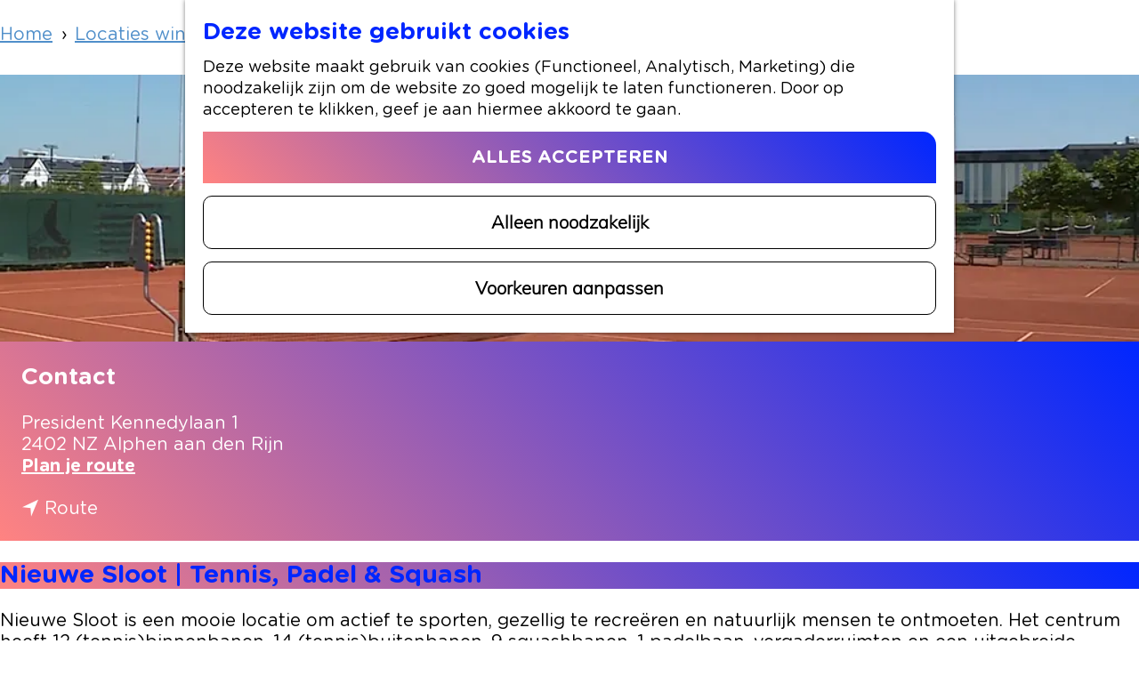

--- FILE ---
content_type: text/html; charset=UTF-8
request_url: https://cultuuragenda.hierisalphen.nl/home/locaties-winkelen/1859412562/nieuwe-sloot-tennis-padel-squash
body_size: 8083
content:
<!DOCTYPE html>


<html lang="nl">
<head>
    <meta charset="utf-8">
    <meta http-equiv="X-UA-Compatible" content="IE=edge">
    <meta name="viewport" content="width=device-width, initial-scale=1.0">
    <meta name="theme-color" content="#0026ff">
    <meta name="msvalidate.01" content="0165B6DFBFDC76DB95E5AD1E4C980388" />

    <title>
    Nieuwe Sloot | Tennis, Padel &amp; Squash | Hier is Alphen
    </title>

                                            <script>
                window.dataLayer = window.dataLayer || [];
                function gtag(){dataLayer.push(arguments);}

                gtag('consent', 'default', {
                    'ad_personalization': 'denied',
                    'ad_storage': 'denied',
                    'ad_user_data': 'denied',
                    'analytics_storage': 'denied',
                    'functionality_storage': 'denied',
                    'personalization_storage': 'denied',
                    'security_storage': 'granted',
                    'wait_for_update': 500
                });
                gtag('set', 'ads_data_redaction', true);
            </script>
                                    <!-- Google Tag Manager -->
            <script>(function(w,d,s,l,i){w[l]=w[l]||[];w[l].push(
                    {'gtm.start': new Date().getTime(),event:'gtm.js'}
                );var f=d.getElementsByTagName(s)[0],
                    j=d.createElement(s),dl=l!='dataLayer'?'&l='+l:'';j.async=true;j.src=
                    'https://www.googletagmanager.com/gtm.js?id='+i+dl;f.parentNode.insertBefore(j,f);
                })(window,document,'script','dataLayer','GTM-WL88KM6');
            </script>
            <!-- End Google Tag Manager -->
                                

                        <link rel="alternate" href="https://cultuuragenda.hierisalphen.nl/home/locaties-winkelen/1859412562/nieuwe-sloot-tennis-padel-squash" hreflang="nl"/>
        
            

    <link rel="canonical" href="https://cultuuragenda.hierisalphen.nl/home/locaties-winkelen/1859412562/nieuwe-sloot-tennis-padel-squash" />



            <meta name="description" content="Tennis, Padel &amp; Squash">
        
                                <meta property="og:title" content="Nieuwe Sloot | Tennis, Padel &amp; Squash" />
                                <meta property="og:description" content="Tennis, Padel &amp; Squash" />
                                <meta property="og:url" content="https://cultuuragenda.hierisalphen.nl/home/locaties-winkelen/1859412562/nieuwe-sloot-tennis-padel-squash" />
                                <meta property="og:type" content="website" />
                                                <meta property="og:image" content="https://assets.plaece.nl/thumb/ZVXaHzf4QZWVtDGcO9C4Kzy5T797mKLTnrFEvUabtFU/resizing_type:fit/width:650/height:366/gravity:sm/aHR0cHM6Ly9hc3NldHMucGxhZWNlLm5sL29kcC1hbHBoZW4tYWFuLWRlbi1yaWpuL2ltYWdlL25pZXV3ZXNsb290MDFfMzg3NTY0NzczOS5qcGc.jpg" />
                        

                                <meta name="twitter:card" content="summary" />
                                <meta name="twitter:title" content="Nieuwe Sloot | Tennis, Padel &amp; Squash" />
                                <meta name="twitter:description" content="Tennis, Padel &amp; Squash" />
            






    
            <link rel="shortcut icon" href="/build/assets/cultuur/favicon.b8ba07343dbf82c857f8.ico" type="image/x-icon">
    <link rel="apple-touch-icon-precomposed" sizes="57x57" href="/build/assets/cultuur/apple-touch-icon-57x57.1a00c069b25b89c5f194.png"/>
    <link rel="apple-touch-icon-precomposed" sizes="114x114" href="/build/assets/cultuur/apple-touch-icon-114x114.687d22aa04365316bf9e.png"/>
    <link rel="apple-touch-icon-precomposed" sizes="72x72" href="/build/assets/cultuur/apple-touch-icon-72x72.46760d68172fbe2489c3.png" />
    <link rel="apple-touch-icon-precomposed" sizes="144x144" href="/build/assets/cultuur/apple-touch-icon-144x144.5c42f5e2cd3762d192a3.png" />
    <link rel="apple-touch-icon-precomposed" sizes="60x60" href="/build/assets/cultuur/apple-touch-icon-60x60.c32db9f6b0a6ad108cae.png" />
    <link rel="apple-touch-icon-precomposed" sizes="120x120" href="/build/assets/cultuur/apple-touch-icon-120x120.383beaae2630af3e0c11.png" />
    <link rel="apple-touch-icon-precomposed" sizes="76x76" href="/build/assets/cultuur/apple-touch-icon-76x76.bc22f4bc893b179804a4.png" />
    <link rel="apple-touch-icon-precomposed" sizes="152x152" href="/build/assets/cultuur/apple-touch-icon-152x152.0e7eaffc044a8891c7f6.png" />
    <link rel="icon" type="image/png" href="/build/assets/cultuur/favicon-196x196.fb02dd860035970b8ba4.png" sizes="196x196" />
    <link rel="icon" type="image/png" href="/build/assets/cultuur/favicon-96x96.d810fa8a8d277a681600.png" sizes="96x96" />
    <link rel="icon" type="image/png" href="/build/assets/cultuur/favicon-32x32.31db126befad13d9e43b.png" sizes="32x32" />
    <link rel="icon" type="image/png" href="/build/assets/cultuur/favicon-16x16.867a6b461ab6d2cf0f32.png" sizes="16x16" />
    <link rel="icon" type="image/png" href="/build/assets/cultuur/favicon-128.9770b71fb4ed90aa7cda.png" sizes="128x128" />
    <meta name="msapplication-TileColor" content="#0026ff" />
    <meta name="msapplication-TileImage" content="/build/assets/cultuur/mstile-144x144.5c42f5e2cd3762d192a3.png" />
    <meta name="msapplication-square70x70logo" content="/build/assets/cultuur/mstile-70x70.9770b71fb4ed90aa7cda.png" />
    <meta name="msapplication-square150x150logo" content="/build/assets/cultuur/mstile-150x150.c1d0afdf2bd211b5f80d.png" />
    <meta name="msapplication-wide310x150logo" content="/build/assets/cultuur/mstile-310x150.5fb0d4cd5ba95cc515e9.png" />
    <meta name="msapplication-square310x310logo" content="/build/assets/cultuur/mstile-310x310.4712d3cf7f77803de70d.png" />
<meta name="application-name" content="Hier is Alphen"/>


    
            <link rel="preload" href="/build/assets/GothamRounded-Book.137e224cb9f323487a9d.woff2" as="font" type="font/woff2" crossorigin>
    
                    <link rel="stylesheet" href="/build/cultuur.8047f901f7c131944562.css">
        <link rel="stylesheet" href="/build/entry-cultuur-print.c1a648b9def0437f9db7.css" media="print">
    

        <script>
    var odpClientApi = 'https\u003A\/\/cultuuragenda.hierisalphen.nl\/_client\/odp\/api';
    var clientFavorites = 'https\u003A\/\/cultuuragenda.hierisalphen.nl\/_client\/favorite';
</script>

<script src="/build/runtime.43019af9573a6465a8ed.bundle.js" defer></script>
<script src="/build/main.17986a6fa6f723af6983.bundle.js" defer></script>


        
    <script src="https://cdnjs.cloudflare.com/ajax/libs/jquery/2.2.4/jquery.min.js" integrity="sha512-DUC8yqWf7ez3JD1jszxCWSVB0DMP78eOyBpMa5aJki1bIRARykviOuImIczkxlj1KhVSyS16w2FSQetkD4UU2w==" crossorigin="anonymous" referrerpolicy="no-referrer"></script>
</head>

<body class="cultuur-agenda body--theme-default is-odp-detail is-odp-detail--location" data-ga-value=1859412562                                                     data-has-no-pageparts="true"
             data-instant-intensity="viewport" data-cookie-bundle-enabled="true">
                                                    <!-- Google Tag Manager (noscript) -->
            <noscript>
                <iframe src="https://www.googletagmanager.com/ns.html?id=GTM-WL88KM6"
                    height="0" width="0" style="display:none;visibility:hidden"></iframe>
            </noscript>
            <!-- End Google Tag Manager (noscript) -->
                        

                
        <header class="main-header navigation-is-closed">
        <a href="#main" class="header__skiplink">Skipmain</a>
        <div class="container-fluid">
                                                    <ul class="top-menu">
                    <li class="top-menu__item">
                        <a href="/home/voor-ondernemers" class="top-menu__link">
                            Voor ondernemers
                        </a>
                    </li>

                                                    <li class="top-menu__item">
                        <a href="/home/leven/gemeentezaken" class="top-menu__link">
                            Gemeentezaken
                        </a>
                    </li>
                                </ul>
            
                                                    <a href="/home" class="main-header__logo">
            <img src="/build/assets/general/logo-alphen.58af31b8aced3b664388.svg"
                    alt="Hier is Alphen Logo"
                    class="main-header__logo__img">
            <span class="sr-only">Ga naar de homepage</span>
        </a>
    

                                <nav id="main-nav" class="main-header__nav main-nav" aria-label="Primair">
        <ul class="menu">
                                                                                                <li class="main-nav__parent-wrapper main-nav__parent-wrapper--has-children" data-a11y="close">
                                                        <a href="/home/uit-agenda" class="main-nav__link main-nav__link-parent main-nav__link--has-children      main-nav-parent-link__theme--default"
                aria-haspopup="true" aria-expanded="false"
                aria-controls="menu__children-79"                
                >
                            <span class="main-nav__link-title button-content--reset">Uit-agenda</span>
                                                                                                                                    </a>
                                                                                    <ul id="menu__children-79" class="menu__children">
                                                                    <li class="main-nav__child-wrapper main-nav-child__theme--default">
                <a href="/home/uit-agenda/weekendgids" class="main-nav__link main-nav__link-child       main-nav-child-link__theme--default"
                                
                >
                            <span class="main-nav__link-title button-content--reset">Weekendgids</span>
                                                                                                                                    </a>
                                </li>
                                                </ul>
                                            </li>
                                    <li class="main-nav__parent-wrapper main-nav__parent-wrapper--has-children" data-a11y="close">
                                                        <a href="/home/doen" class="main-nav__link main-nav__link-parent main-nav__link--has-children      main-nav-parent-link__theme--default"
                aria-haspopup="true" aria-expanded="false"
                aria-controls="menu__children-52"                
                >
                            <span class="main-nav__link-title button-content--reset">Doen</span>
                                                                                                                                    </a>
                                                                                    <ul id="menu__children-52" class="menu__children">
                                                                    <li class="main-nav__child-wrapper main-nav-child__theme--default">
                <a href="/home/doen/eten-drinken" class="main-nav__link main-nav__link-child       main-nav-child-link__theme--default"
                                
                >
                            <span class="main-nav__link-title button-content--reset">Eten &amp; Drinken</span>
                                                                                                                                    </a>
                                </li>
                                                                        <li class="main-nav__child-wrapper main-nav-child__theme--default">
                <a href="/home/doen/winkelen" class="main-nav__link main-nav__link-child       main-nav-child-link__theme--default"
                                
                >
                            <span class="main-nav__link-title button-content--reset">Winkelen</span>
                                                                                                                                    </a>
                                </li>
                                                                        <li class="main-nav__child-wrapper main-nav-child__theme--default">
                <a href="/home/doen/kunst-en-cultuur" class="main-nav__link main-nav__link-child       main-nav-child-link__theme--default"
                                
                >
                            <span class="main-nav__link-title button-content--reset">Kunst &amp; Cultuur</span>
                                                                                                                                    </a>
                                </li>
                                                                        <li class="main-nav__child-wrapper main-nav-child__theme--default">
                <a href="/home/doen/sport-actief" class="main-nav__link main-nav__link-child       main-nav-child-link__theme--default"
                                
                >
                            <span class="main-nav__link-title button-content--reset">Sport en bewegen</span>
                                                                                                                                    </a>
                                </li>
                                                                        <li class="main-nav__child-wrapper main-nav-child__theme--default">
                <a href="/home/doen/fietsen" class="main-nav__link main-nav__link-child       main-nav-child-link__theme--default"
                                
                >
                            <span class="main-nav__link-title button-content--reset">Fietsen</span>
                                                                                                                                    </a>
                                </li>
                                                                        <li class="main-nav__child-wrapper main-nav-child__theme--default">
                <a href="/home/doen/wandelen" class="main-nav__link main-nav__link-child       main-nav-child-link__theme--default"
                                
                >
                            <span class="main-nav__link-title button-content--reset">Wandelen</span>
                                                                                                                                    </a>
                                </li>
                                                                        <li class="main-nav__child-wrapper main-nav-child__theme--default">
                <a href="/home/doen/op-het-water" class="main-nav__link main-nav__link-child       main-nav-child-link__theme--default"
                                
                >
                            <span class="main-nav__link-title button-content--reset">Varen</span>
                                                                                                                                    </a>
                                </li>
                                                                        <li class="main-nav__child-wrapper main-nav-child__theme--default">
                <a href="/home/doen/overnachten" class="main-nav__link main-nav__link-child       main-nav-child-link__theme--default"
                                
                >
                            <span class="main-nav__link-title button-content--reset">Overnachten</span>
                                                                                                                                    </a>
                                </li>
                                                                        <li class="main-nav__child-wrapper main-nav-child__theme--default">
                <a href="/home/doen/bezoeken" class="main-nav__link main-nav__link-child       main-nav-child-link__theme--default"
                                
                >
                            <span class="main-nav__link-title button-content--reset">Zoek &amp; Boek</span>
                                                                                                                                    </a>
                                </li>
                                                                        <li class="main-nav__child-wrapper main-nav-child__theme--default">
                <a href="/home/doen/ontdek-de-regio" class="main-nav__link main-nav__link-child       main-nav-child-link__theme--default"
                                
                >
                            <span class="main-nav__link-title button-content--reset">Ontdek de regio</span>
                                                                                                                                    </a>
                                </li>
                                                                        <li class="main-nav__child-wrapper main-nav-child__theme--default">
                <a href="/home/doen/recreatie-vrijetijdsbesteding" class="main-nav__link main-nav__link-child       main-nav-child-link__theme--default"
                                
                >
                            <span class="main-nav__link-title button-content--reset">Recreatie &amp; Vrijetijdsbesteding</span>
                                                                                                                                    </a>
                                </li>
                                                </ul>
                                            </li>
                                                                        <li class="main-nav__parent-wrapper main-nav-parent__theme--default">
                <a href="/home/nieuws" class="main-nav__link main-nav__link-parent       main-nav-parent-link__theme--default"
                                
                >
                            <span class="main-nav__link-title button-content--reset">Artikelen</span>
                                                                                                                                    </a>
                                </li>
                                                                                            <li class="main-nav__parent-wrapper main-nav__parent-wrapper--has-children" data-a11y="close">
                                                        <a href="/home/ontdekken" class="main-nav__link main-nav__link-parent main-nav__link--has-children      main-nav-parent-link__theme--default"
                aria-haspopup="true" aria-expanded="false"
                aria-controls="menu__children-46"                
                >
                            <span class="main-nav__link-title button-content--reset">Over Alphen</span>
                                                                                                                                    </a>
                                                                                    <ul id="menu__children-46" class="menu__children">
                                                                    <li class="main-nav__child-wrapper main-nav-child__theme--default">
                <a href="/home/ontdekken/hier-is-boskoop" class="main-nav__link main-nav__link-child       main-nav-child-link__theme--default"
                                
                >
                            <span class="main-nav__link-title button-content--reset">Hier is Boskoop</span>
                                                                                                                                    </a>
                                </li>
                                                                        <li class="main-nav__child-wrapper main-nav-child__theme--default">
                <a href="/home/ontdekken/lekker-lokaal" class="main-nav__link main-nav__link-child       main-nav-child-link__theme--default"
                                
                >
                            <span class="main-nav__link-title button-content--reset">Lekker Lokaal</span>
                                                                                                                                    </a>
                                </li>
                                                                        <li class="main-nav__child-wrapper main-nav-child__theme--default">
                <a href="/home/ontdekken/ontdek-het-erfgoed" class="main-nav__link main-nav__link-child       main-nav-child-link__theme--default"
                                
                >
                            <span class="main-nav__link-title button-content--reset">Ontdek het Erfgoed</span>
                                                                                                                                    </a>
                                </li>
                                                                        <li class="main-nav__child-wrapper main-nav-child__theme--default">
                <a href="/home/ontdekken/natuurlijk-genieten" class="main-nav__link main-nav__link-child       main-nav-child-link__theme--default"
                                
                >
                            <span class="main-nav__link-title button-content--reset">Natuurlijk genieten</span>
                                                                                                                                    </a>
                                </li>
                                                                        <li class="main-nav__child-wrapper main-nav-child__theme--default">
                <a href="/home/ontdekken/romeinse-limes" class="main-nav__link main-nav__link-child       main-nav-child-link__theme--default"
                                
                >
                            <span class="main-nav__link-title button-content--reset">Romeinse Limes</span>
                                                                                                                                    </a>
                                </li>
                                                                        <li class="main-nav__child-wrapper main-nav-child__theme--default">
                <a href="/home/ontdekken/in-en-om-alphen" class="main-nav__link main-nav__link-child       main-nav-child-link__theme--default"
                                
                >
                            <span class="main-nav__link-title button-content--reset">In en om Alphen</span>
                                                                                                                                    </a>
                                </li>
                                                                        <li class="main-nav__child-wrapper main-nav-child__theme--default">
                <a href="/home/ontdekken/lichttoren-agenda" class="main-nav__link main-nav__link-child       main-nav-child-link__theme--default"
                                
                >
                            <span class="main-nav__link-title button-content--reset">Kleuren van de toren</span>
                                                                                                                                    </a>
                                </li>
                                                                        <li class="main-nav__child-wrapper main-nav-child__theme--default">
                <a href="/home/ontdekken/hier-is-benthuizen" class="main-nav__link main-nav__link-child       main-nav-child-link__theme--default"
                                
                >
                            <span class="main-nav__link-title button-content--reset">Hier is Benthuizen</span>
                                                                                                                                    </a>
                                </li>
                                                </ul>
                                            </li>
                                        

                    <li class="main-nav__parent-wrapper main-nav__parent-wrapper--ondernemen">
            <a href="/home/voor-ondernemers" class="main-nav__link main-nav__link-parent">
                Voor ondernemers
            </a>
        </li>

                            <li class="main-nav__parent-wrapper main-nav__parent-wrapper--ondernemen">
                <a href="/home/leven/gemeentezaken" class="main-nav__link main-nav__link-parent">
                    Gemeentezaken
                </a>
            </li>
                    </ul>
    </nav>
    <div class="main-nav__overlay"></div>


                            <ul class="handles">
                                        
                                                                <li class="handles__item handles__item--map">
                    <a href="/home/volledige-kaart" class="handles__link " >
                        <span class="handles__icon icon-font icon-fill-marker2" aria-hidden="true"></span>
                        <span class="handles__name">De kaart van Alphen aan den Rijn</span>
                    </a>
                </li>
                    
                                                                <li class="handles__item handles__item--search">
                    <a href="/home/zoeken" class="handles__link " >
                        <span class="handles__icon icon-font icon-fill-magnifyglass" aria-hidden="true"></span>
                        <span class="handles__name">Zoeken en vinden</span>
                    </a>
                </li>
                    
                                <li class="handles__item handles__item--navigation">
                <button class="handles__link handles__link--menu" aria-haspopup="dialog" aria-controls="main-nav"
                        aria-expanded="false">
                    <span class="handles__icon icon-font icon-fill-menu" title="Menu"
                            aria-hidden="true"></span>
                    <span class="handles__name">Menu</span>
                </button>
            </li>
            </ul>

        </div>
    </header>

    
        <main id="main">

                                    <nav class="breadcrumb container-fluid" aria-label="Broodkruimelpad">
            <ol vocab="https://schema.org/" typeof="BreadcrumbList" class="breadcrumb__list list--reset">
                                                                                        <li property="itemListElement" typeof="ListItem" class="breadcrumb__item list-item--reset">
                                <a property="item" typeof="WebPage"
                                        href="/home"
                                        class="breadcrumb__link" >
                                        <span property="name" class="breadcrumb__name">Home</span></a>
                                <meta property="position" content="1">
                            </li>
                                                                                                <li property="itemListElement" typeof="ListItem" class="breadcrumb__item list-item--reset">
                                <a property="item" typeof="WebPage"
                                        href="/home/locaties-winkelen"
                                        class="breadcrumb__link" >
                                        <span property="name" class="breadcrumb__name">Locaties winkelen</span></a>
                                <meta property="position" content="2">
                            </li>
                                                                                                <li property="itemListElement" typeof="ListItem" class="breadcrumb__item list-item--reset">
                                <a property="item" typeof="WebPage"
                                        href="/home/locaties-winkelen/1859412562/nieuwe-sloot-tennis-padel-squash"
                                        class="breadcrumb__link" aria-current="page">
                                        <span property="name" class="breadcrumb__name">Nieuwe Sloot | Tennis, Padel & Squash</span></a>
                                <meta property="position" content="3">
                            </li>
                                                                        </ol>
        </nav>
            
        
                
            

    <div class="odp-detail-container odp-detail-container--stretch-full odp-detail-container--stretch-full--location">
        <script type="application/ld+json">{
    "@context": "http://schema.org",
    "name": "Nieuwe Sloot | Tennis, Padel & Squash",
    "description": "Tennis, Padel & Squash",
    "image": "https://assets.plaece.nl/odp-alphen-aan-den-rijn/image/nieuwesloot01_3875647739.jpg",
    "@type": "Place",
    "address": {
        "@type": "PostalAddress",
        "addressCountry": "NL",
        "postalCode": "2402 NZ",
        "streetAddress": "President Kennedylaan 1",
        "addressLocality": "Alphen aan den Rijn"
    },
    "geo": {
        "latitude": 52.136206,
        "longitude": 4.669776,
        "@type": "GeoCoordinates"
    }
}</script>
                        <script>
          window.dataLayer = window.dataLayer || [];
          window.dataLayer.push({"categories":["restaurant","overige-buitensport"],"city":"Alphen aan den Rijn"});
        </script>
    

        
                    
    <div class="item-details general-content has-files ">
                    <div class="item-details__item-details-header container-fluid">
                <div class="item-details-header__column">
                                                        <div class="item__full-width-header item-header--has-files location-header-has-files   ">
                    <span class="anchor" id="item-details__media"></span>
                                                                                                                                                                                                                                                                <picture class="img__wrapper img--theme-default item-detail__location-header item-detail__header "
                    >
                                                                                                                                                                        <source type="image/webp"
                                        srcset="https://assets.plaece.nl/thumb/Jqo1rCZ_SM6OGnKJhWkOwApLisUznpQFm7fbQQ4QSUo/resizing_type:fit/width:960/height:0/gravity:sm/enlarge:0/aHR0cHM6Ly9hc3NldHMucGxhZWNlLm5sL29kcC1hbHBoZW4tYWFuLWRlbi1yaWpuL2ltYWdlL25pZXV3ZXNsb290MDFfMzg3NTY0NzczOS5qcGc.webp" media="(max-width: 500px)">
                                                                            <source srcset="https://assets.plaece.nl/thumb/ZSku360Is1VkUtqbXjD_KD88-hrGL4E8D3h8bsV2s6E/resizing_type:fit/width:960/height:0/gravity:sm/enlarge:0/aHR0cHM6Ly9hc3NldHMucGxhZWNlLm5sL29kcC1hbHBoZW4tYWFuLWRlbi1yaWpuL2ltYWdlL25pZXV3ZXNsb290MDFfMzg3NTY0NzczOS5qcGc.jpg" media="(max-width: 500px)">
                                                                                                                                                        <source type="image/webp"
                                        srcset="https://assets.plaece.nl/thumb/TremLmSSE84nBmyiIpvRcDuTFTH3lwVjtqOEkY7qOOs/resizing_type:fit/width:1280/height:0/gravity:sm/enlarge:0/aHR0cHM6Ly9hc3NldHMucGxhZWNlLm5sL29kcC1hbHBoZW4tYWFuLWRlbi1yaWpuL2ltYWdlL25pZXV3ZXNsb290MDFfMzg3NTY0NzczOS5qcGc.webp" media="(max-width: 1079px)">
                                                                            <source srcset="https://assets.plaece.nl/thumb/y0ec2aAQ7UN3CNxZw5Nhjn6_JhGkbAHeLL5zSn899GY/resizing_type:fit/width:1280/height:0/gravity:sm/enlarge:0/aHR0cHM6Ly9hc3NldHMucGxhZWNlLm5sL29kcC1hbHBoZW4tYWFuLWRlbi1yaWpuL2ltYWdlL25pZXV3ZXNsb290MDFfMzg3NTY0NzczOS5qcGc.jpg" media="(max-width: 1079px)">
                                                                                                                                                        <source type="image/webp"
                                        srcset="https://assets.plaece.nl/thumb/-j6lqZZeIevzSXBVlFshXDyDv1cUEnvHyYX7qWhtdUk/resizing_type:fit/width:1580/height:0/gravity:sm/enlarge:0/aHR0cHM6Ly9hc3NldHMucGxhZWNlLm5sL29kcC1hbHBoZW4tYWFuLWRlbi1yaWpuL2ltYWdlL25pZXV3ZXNsb290MDFfMzg3NTY0NzczOS5qcGc.webp" media="(max-width: 1650px)">
                                                                            <source srcset="https://assets.plaece.nl/thumb/gfj4aF8n-MGS3RRoB7A0B9RDO-KP_9Mv6ZfD07TNopY/resizing_type:fit/width:1580/height:0/gravity:sm/enlarge:0/aHR0cHM6Ly9hc3NldHMucGxhZWNlLm5sL29kcC1hbHBoZW4tYWFuLWRlbi1yaWpuL2ltYWdlL25pZXV3ZXNsb290MDFfMzg3NTY0NzczOS5qcGc.jpg" media="(max-width: 1650px)">
                                                                                                                                                        <source type="image/webp"
                                        srcset="https://assets.plaece.nl/thumb/1JGsVQD390DNlAk-Z0n3e4p_WzM69A3Zn_-3QVHffKQ/resizing_type:fit/width:1900/height:0/gravity:sm/enlarge:0/aHR0cHM6Ly9hc3NldHMucGxhZWNlLm5sL29kcC1hbHBoZW4tYWFuLWRlbi1yaWpuL2ltYWdlL25pZXV3ZXNsb290MDFfMzg3NTY0NzczOS5qcGc.webp">
                                                                            <source srcset="https://assets.plaece.nl/thumb/U89guzw0agjkQFIanQAax2pvdWTbgmiU--EBOW3Ia24/resizing_type:fit/width:1900/height:0/gravity:sm/enlarge:0/aHR0cHM6Ly9hc3NldHMucGxhZWNlLm5sL29kcC1hbHBoZW4tYWFuLWRlbi1yaWpuL2ltYWdlL25pZXV3ZXNsb290MDFfMzg3NTY0NzczOS5qcGc.jpg">
                                                    <img src="https://assets.plaece.nl/thumb/ZSku360Is1VkUtqbXjD_KD88-hrGL4E8D3h8bsV2s6E/resizing_type:fit/width:960/height:0/gravity:sm/enlarge:0/aHR0cHM6Ly9hc3NldHMucGxhZWNlLm5sL29kcC1hbHBoZW4tYWFuLWRlbi1yaWpuL2ltYWdlL25pZXV3ZXNsb290MDFfMzg3NTY0NzczOS5qcGc.jpg"
                        class="img__main "
                        alt="" 
                        >
            </picture>
                                                            </div>

                                                <div class="odp-contact-information--container item-details__block">
                            <span class="anchor" id="item-details__contact-information"></span>
                                        <div class="odp-contact-information">
                                            <h2 class="odp-contact-information__header">Contact</h2>
                                                                                            <div class="odp-contact-information__column">
                                        <address class="odp-contact-information__address">
                                                                                                            
                
                                                        President Kennedylaan 1<br/>
                                                        2402 NZ Alphen aan den Rijn
                                    
    </address>

                                            <a                             href="https://www.google.com/maps/dir/?api=1&amp;destination=52.136206%2C4.669776"
                                                class="odp-contact-information__route__link"
                                                data-ga-category="item-generic"
                                                data-ga-action="generic-route"
                                                target="_blank"
                    >                Plan je route
                <span class="sr-only">naar Nieuwe Sloot | Tennis, Padel &amp; Squash</span>
                <br/>
            </a>                        
    
                            </div>
                                                                                        <div class="odp-contact-information__column">
                                <ul class="list--reset odp-contact-information__contact-options">
                                                                            <li class="list-item--reset contact-options__option contact-options__option--route">
            <a                             href="https://www.google.com/maps/dir/?api=1&amp;destination=52.136206%2C4.669776"
                                                class="contact-options__link"
                                                data-ga-category="item-generic"
                                                data-ga-action="generic-route"
                    >                    <span class="contact-information__icon contact-options__icon icon-font icon-fill-gps"
                          aria-hidden="true"></span>
                                            <span class="contact-options__short-label">Route</span>
                        <span class="contact-options__long-label">Plan je route</span>
                                                                <span class="sr-only">naar Nieuwe Sloot | Tennis, Padel &amp; Squash</span>
                                    </a>        </li>
    
                                                                                                                                                </ul>

                                                    
                        </div>
                                                                        
                                    
                                    </div>
                    </div>
    
                </div>
                <div class="item-details-header__column">
                        <h1 class="item__title">Nieuwe Sloot | Tennis, Padel &amp; Squash</h1>


                                                

                                    </div>
            </div>
        
                    <div class="item-details__item-details-body item-details__location-details-body container-fluid">

                <div class="item-details-body__column">
                            
                                                    <div class="item-details__long-description-wrapper item-details__block" data-class-toggle-container="item-details__long-description-wrapper--show-more" >
                <span class="anchor" id="item-details__description"></span>

            <div class="item-details__long-description" data-class-toggle-target="item-details__long-description-wrapper--show-more">
                                    <div id="item-short-description" class="item-details__long-description__short">
                        <p>Nieuwe Sloot is een mooie locatie om actief te sporten, gezellig te recreëren en natuurlijk mensen te ontmoeten. Het centrum heeft 12 (tennis)binnenbanen, 14 (tennis)buitenbanen, 9 squashbanen, 1 padelbaan, vergaderruimten en een uitgebreide horecagelegenheid.</p>
                    </div>
                            </div>
                                                </div>
    
                            
                            
                                         <section class="item-map-wrapper item-map item__othermedia-wrapper" aria-label="Kaart">
                            <span class="anchor" id="item-details__map"></span>
                                                                                <script src="https://itemwidgetmap.plaece.nl/map.js?apiUrl=https://login.hierisalphen.nl/api/1.3"></script>
                <div id="item-map" class="item__map "></div>
                                                                                                            <script>
                                                                                                                            var ODPitemMap = new ODP.map('item-map', {"startZoom":14,"minZoom":2,"maxZoom":18,"center":[52.136206,4.669776],"attribution":"Powered by Esri | Esri, HERE, Garmin, USGS, Intermap, INCREMENT P, NRCAN, Esri Japan, METI, Esri China (Hong Kong), NOSTRA, \u00a9 OpenStreetMap contributors, and the GIS User Community","fullscreenControl":true,"tilesUrl":"https:\/\/server.arcgisonline.com\/ArcGIS\/rest\/services\/World_Street_Map\/MapServer\/tile\/{z}\/{y}\/{x}","locateControl":[]});
                                            </script>
                    <template data-odp-map="ODPitemMap" data-lat="52.136206" data-long="4.669776" data-marker='{&quot;icon&quot;:null,&quot;iconColor&quot;:&quot;white&quot;,&quot;markerColor&quot;:&quot;royalblue&quot;,&quot;resolveIcon&quot;:true,&quot;resolveColor&quot;:true,&quot;text&quot;:&quot;&lt;span class=\&quot;sr-only\&quot;&gt;Nieuwe Sloot | Tennis, Padel &amp; Squash&lt;\/span&gt;&quot;}'></template>
                                    </section>
            
                    
                        
                                    
                                    
                                            
                </div>
                <div class="item-details-body__column">
                                                    
                    
                                                    <div class="item-details__openingtimes-wrapper item-details__block" data-openingtimes-wrapper>
                    <span id="item-details__openingtimes" class="anchor"></span>

                                    <h2 class="item-details__heading item-details__heading-openingtimes">Openingstijden</h2>
                                                                    <ul class="calendar-container">
                                                        <li class="calendar-rule">
                <span class="calendar-item calendar__date">
            Elke maandag
        </span>
                    <span class="calendar-item calendar__time">09.00 - 23.00 uur</span>
                    </li>

                                                <li class="calendar-rule">
                <span class="calendar-item calendar__date">
            Elke dinsdag
        </span>
                    <span class="calendar-item calendar__time">09.00 - 23.00 uur</span>
                    </li>

                                                <li class="calendar-rule">
                <span class="calendar-item calendar__date">
            Elke woensdag
        </span>
                    <span class="calendar-item calendar__time">09.00 - 23.00 uur</span>
                    </li>

                                                <li class="calendar-rule">
                <span class="calendar-item calendar__date">
            Elke donderdag
        </span>
                    <span class="calendar-item calendar__time">09.00 - 23.00 uur</span>
                    </li>

                                                <li class="calendar-rule">
                <span class="calendar-item calendar__date">
            Elke vrijdag
        </span>
                    <span class="calendar-item calendar__time">09.00 - 23.00 uur</span>
                    </li>

                                                <li class="calendar-rule">
                <span class="calendar-item calendar__date">
            Elke zaterdag
        </span>
                    <span class="calendar-item calendar__time">09.00 - 16.00 uur</span>
                    </li>

                                                <li class="calendar-rule">
                <span class="calendar-item calendar__date">
            Elke zondag
        </span>
                    <span class="calendar-item calendar__time">09.00 - 16.00 uur</span>
                    </li>

                                                                                                            </ul>
                
            </div>
            
                                

                                                <div  data-controller="live" data-live-name-value="RelatedItems" data-live-url-value="/nl/_components/RelatedItems" id="live-2632845386-0" data-live-props-value="{&quot;tabs&quot;:[],&quot;item&quot;:&quot;{\&quot;id\&quot;:1522,\&quot;locale\&quot;:\&quot;nl\&quot;,\&quot;tags\&quot;:[],\&quot;markers\&quot;:[],\&quot;categories\&quot;:[{\&quot;id\&quot;:10301},{\&quot;id\&quot;:10718}],\&quot;coordinate\&quot;:{\&quot;latitude\&quot;:52.136206,\&quot;longitude\&quot;:4.669776},\&quot;features\&quot;:{},\&quot;type\&quot;:\&quot;location\&quot;}&quot;,&quot;activeConfig&quot;:null,&quot;onlyDisplayTypes&quot;:[],&quot;@attributes&quot;:{&quot;id&quot;:&quot;live-2632845386-0&quot;},&quot;@checksum&quot;:&quot;QiU1ku\/f268qVvAHWxgNa7NGejtFA9C83sw\/cBs9JLw=&quot;}"
            data-action="live:appear->live#$render" loading="lazy"
    >
                                                </div>


                    
                </div>
                <div class="item-details-footer__column">
                                            <div class="social-share">
                                                <h3 class="social__share-title">Deel deze pagina</h3>
                                        <div class="social social__share">
                                                                                                                                            <a href="https://www.facebook.com/sharer.php?u=https://cultuuragenda.hierisalphen.nl/home/locaties-winkelen/1859412562/nieuwe-sloot-tennis-padel-squash&amp;title=Nieuwe+Sloot+%7C+Tennis%2C+Padel+%26+Squash" onclick="window.open(this.href, 'socialSharePopup',
'width=500,height=500,toolbar=1,resizable=1'); return false;" class="social__link"
                                    data-social="facebook"
                                    data-ga-category="share"
                                    data-ga-label="https%3A%2F%2Fcultuuragenda.hierisalphen.nl%2Fhome%2Flocaties-winkelen%2F1859412562%2Fnieuwe-sloot-tennis-padel-squash"
                                    data-ga-action="facebook">
                                                                    <span class="social__icon icon-font icon-fill-facebook"
                                            aria-hidden="true"></span>
                                                                                                    <span class="social__name">Deel deze pagina op Facebook</span>
                                                            </a>
                                                                                                                                                        <a href="mailto:?body=https://cultuuragenda.hierisalphen.nl/home/locaties-winkelen/1859412562/nieuwe-sloot-tennis-padel-squash&amp;subject=Nieuwe+Sloot+%7C+Tennis%2C+Padel+%26+Squash"  class="social__link"
                                    data-social="email"
                                    data-ga-category="share"
                                    data-ga-label="https%3A%2F%2Fcultuuragenda.hierisalphen.nl%2Fhome%2Flocaties-winkelen%2F1859412562%2Fnieuwe-sloot-tennis-padel-squash"
                                    data-ga-action="email">
                                                                    <span class="social__icon icon-font icon-fill-email"
                                            aria-hidden="true"></span>
                                                                                                    <span class="social__name">Deel deze pagina op e-mail</span>
                                                            </a>
                                                                                                                            </div>
        </div>
    
    
                        <p class="back_link-wrapper">
        <a class="btn btn-back" href="javascript:history.back();">
            <span class="btn-back__icon icon-font icon-fill-chevron-left" aria-hidden="true"></span>
            Terug
        </a>
    </p>

                </div>
            </div>
            </div>

                    </div>


    </main>

                            <footer class="footer">
        <section class="main-footer">
        <div class="footer__column footer__column--info">
            <h2 class="footer__column-title">Welkom bij Cultuuragenda Alphen</h2>
            <p class="footer__column-text">Hier vind je het meest bijzondere in Alphen aan den Rijn en alle dorpen uit onze gemeente. Blijf op de hoogte van alle actualiteiten en onze uitagenda. Beleef onze prachtige horeca, ontdek attracties als Avifauna en het Archeon, grote evenementen en festivals. Of ga erop uit met de talloze prachtige fiets-, wandel- en vaarroutes.</p>
        </div>
        <div class="footer__column footer__column--menu">
                                </div>
    </section>

        <section class="sub-footer">
        <div class="container-fluid">
            <div class="sub-footer__inner">
                <p class="sub-footer__copy">
                    &copy; 2026 Hier is Alphen
                </p>
                <div class="sub-footer__info">
                                                        </div>
            </div>
        </div>
    </section>
</footer>

            
        <div id="modal-spinner" class="modal-spinner spinner" style="display: none;"></div>

<dialog id="modal" class="modal">
    <button type="reset" class="modal-close" data-modal-close>
        <span class="button-content--reset icon-font icon-fill-close-large" title="Sluiten" aria-hidden="true"></span>
        <span class="sr-only">Sluiten</span>
    </button>
    <button type="reset" class="modal-close-underlay" aria-hidden="true" tabindex="-1" data-modal-close></button>
    <div id="modal-container" class="modal-container">

    </div>
</dialog>


                
                                        <dialog class="cookie-message__wrapper cookie-message__wrapper--full"
                    data-cookie-bar data-cookie-version="0" data-a11y="focusarray">
                <div class="cookie-message__scroll-container">
                                                                                                                    <h3 class="cookie-message__title">Deze website gebruikt cookies</h3>
                                                                                        <p class="cookie-message__text">
                                                        Deze website maakt gebruik van cookies (Functioneel, Analytisch, Marketing) die noodzakelijk zijn om de website zo goed mogelijk te laten functioneren. Door op accepteren te klikken, geef je aan hiermee akkoord te gaan.
                        </p>
                                    </div>
                                    <div class="cookie-message__button-wrapper">
                        <button class="btn cookie-message__button--accept-all" type="button"
                                data-ga-category="cookie"
                                data-ga-non-interaction
                                data-cookie-accept-all="functional,analytical,marketing"
                                data-cookie-consent-types="functionality_storage,analytics_storage,ad_personalization,ad_storage,ad_user_data,personalization_storage">
                            Alles accepteren
                        </button>
                        <button class="btn--outline cookie-message__button--accept-necessary"
                                type="button"
                                data-ga-category="cookie"
                                data-ga-non-interaction
                                data-cookie-accept-all="functional"
                                data-cookie-consent-types="functionality_storage">
                            Alleen noodzakelijk
                        </button>
                                                                            <button class="btn--outline cookie-message__button--accept-manual"
                                    data-modal-ajax="https://cultuuragenda.hierisalphen.nl/home/cookievoorkeuren"
                                    aria-haspopup="dialog"
                                    data-ga-category="cookie"
                                    data-ga-non-interaction>
                                Voorkeuren aanpassen</button>
                                            </div>
                                            </dialog>
            
    </body>
</html>


--- FILE ---
content_type: text/css
request_url: https://cultuuragenda.hierisalphen.nl/build/cultuur.8047f901f7c131944562.css
body_size: 39326
content:
*{box-sizing:border-box}html{height:100%;line-height:1.15;scroll-behavior:smooth;-webkit-text-size-adjust:100%;-webkit-tap-highlight-color:rgba(0,0,0,0);-webkit-font-smoothing:antialiased}body{background:#fff;font-family:GothamRounded,sans-serif;font-size:20px;font-weight:300;line-height:24px;margin:0;min-height:100%;overflow-wrap:break-word}@supports(-webkit-hyphenate-limit-before:4) or (hyphenate-limit-chars:8 4 4){body{-webkit-hyphenate-limit-before:5;-webkit-hyphenate-limit-after:5;hyphenate-limit-chars:12 5 5;-webkit-hyphens:auto;hyphens:auto}}body:before{content:"mobile";display:none}@media screen and (width >= 768px){body:before{content:"tablet"}}@media screen and (width >= 1080px){body:before{content:"desktop"}}body ::-webkit-scrollbar{background:#0000000d;width:7px}body ::-webkit-scrollbar-thumb{background:#0000004d;border-radius:10px}main{background:#fff;display:flex;flex-direction:column;min-height:300px;padding-top:var(--header-height)}@media screen and (height <= 319px){main{padding-top:0}}:root{--gutter:12px;--grid-gutter:12px;--header-height:96px;--tiles-per-row:1;--h1-fs:28px;--h1-lh:30px;--h2-fs:28px;--h2-lh:32px;--h3-fs:26px;--h3-lh:32px;--h4-fs:28px;--h4-lh:32px;--h5-fs:18px;--h5-lh:24px;--h6-fs:18px;--h6-lh:24px}@media screen and (width >= 500px){:root{--tiles-per-row:2}}@media screen and (width >= 768px){:root{--gutter:24px;--grid-gutter:24px;--header-height:69px;--tiles-per-row:3;--h1-fs:41px;--h1-lh:45px;--h2-fs:36px;--h2-lh:41px;--h3-fs:29px;--h3-lh:36px;--h4-fs:25px;--h4-lh:29px;--h5-fs:19px;--h5-lh:24px;--h6-fs:18px;--h6-lh:24px}}@media screen and (width >= 1080px){:root{--gutter:36px;--grid-gutter:36px;--header-height:192px;--tiles-per-row:4;--h1-fs:46px;--h1-lh:50px;--h2-fs:40px;--h2-lh:46px;--h3-fs:32px;--h3-lh:40px;--h4-fs:28px;--h4-lh:32px;--h5-fs:21px;--h5-lh:26px;--h6-fs:18px;--h6-lh:24px}}@media(prefers-reduced-motion:reduce){:root{--reduced-motion:0}}:focus{outline:1px solid #056b00}:focus:not(:focus-visible){outline:0}:focus-visible{outline:2px dotted #056b00}::selection{background:#508fca;color:#fff}hr{border:0;border-top:1px solid #bfbfbf;box-sizing:initial;height:0;margin:24px 0}img{display:block;height:auto;max-height:100%;max-width:100%}figure{margin:0}iframe{border:0}details{display:block}summary{display:list-item}dialog{color:#000}dialog:not([open]){display:none}a{text-decoration:underline}a,a:hover{color:#508fca}a:hover{text-decoration:none}main a{position:relative;z-index:2}b,strong{font-weight:700}small{font-size:12px}sub{bottom:-.25em}sub,sup{font-size:12px;line-height:0;position:relative;vertical-align:initial}sup{top:-.5em}address{font-style:normal}h1,h2,h3,h4,h5,h6{color:#508fca;font-family:GothamRounded,sans-serif;font-weight:700;margin:0}:is(h1,h2,h3,h4,h5,h6)>a{color:currentColor}h1{font-size:var(--h1-fs);line-height:var(--h1-lh)}h1,h2{color:#0026ff;margin-bottom:24px}h2{font-size:var(--h2-fs);line-height:var(--h2-lh)}h3{font-size:var(--h3-fs);line-height:var(--h3-lh);margin-bottom:24px}h3,h4{color:#0026ff;font-weight:600}h4{font-size:var(--h4-fs);line-height:var(--h4-lh)}h5{font-size:var(--h5-fs);line-height:var(--h5-lh)}h5,h6{color:#0026ff;font-weight:600}h6{font-size:var(--h6-fs);line-height:var(--h6-lh)}ol,p,table,ul{margin:0 0 24px}button,input,optgroup,select,textarea{background:#fff;border-radius:0;color:#000;font-family:GothamRounded,sans-serif;font-size:20px;font-weight:300;line-height:24px;margin:0;vertical-align:middle}button,select{text-transform:none}[type=button],[type=reset],[type=submit],button{-webkit-appearance:button;color:#000;cursor:pointer}[type=button]::-moz-focus-inner,[type=reset]::-moz-focus-inner,[type=submit]::-moz-focus-inner,button::-moz-focus-inner{border-style:none;padding:0}[type=button]:-moz-focusring,[type=reset]:-moz-focusring,[type=submit]:-moz-focusring,button:-moz-focusring{outline:2px dotted #056b00}fieldset,legend{padding:0}progress{vertical-align:initial}[type=checkbox],[type=radio]{accent-color:#508fca;cursor:pointer;height:16px;min-width:16px;width:19px}[type=radio]{border-radius:50%}[type=number]::-webkit-inner-spin-button,[type=number]::-webkit-outer-spin-button{height:auto}[type=search]{-webkit-appearance:none;outline-offset:0}[type=search]::-webkit-search-decoration{-webkit-appearance:none}[role=button],[role=option]{cursor:pointer;-webkit-user-select:none;user-select:none}[type=date]{min-height:1.5em}::-webkit-file-upload-button{-webkit-appearance:button;font:inherit}::placeholder{color:#767676;opacity:1}.page-title{text-align:center;z-index:1}.page-title__title{margin-top:24px}@media screen and (width >= 768px){.page-title__title{margin-top:48px}}[data-has-no-pageparts=true].is-blog-overview .page-title,[data-has-no-pageparts=true].is-odp-overview .page-title,[data-has-no-pageparts=true].is-search-page .page-title,[data-has-no-pageparts=true].is-user-overview .page-title{text-align:left}[data-first-pagepart-options*=theme-default] .page-title__title{color:#00406d}[data-first-pagepart-options*=theme-bgr_blue] .page-title{background:#f4fafe}[data-first-pagepart-options*=theme-bgr_blue] .page-title__title{color:#00406d}[data-first-pagepart-options*=theme-bgr_green] .page-title{background:#f1f7eb}[data-first-pagepart-options*=theme-bgr_green] .page-title__title{color:#00406d}[data-first-pagepart-options*=theme-bgr_purple] .page-title{background:#fcf2fa}[data-first-pagepart-options*=theme-bgr_halfblue] .page-title{background:#f4fafe}[data-first-pagepart-options*=theme-bgr_halfblue] .page-title__title{color:#00406d}[data-first-pagepart-options*=theme-bgr_halfblue-logo] .page-title{background:#f4fafe}[data-first-pagepart-options*=theme-bgr_halfblue-logo] .page-title__title{color:#00406d}[data-first-pagepart-options*=theme-bgr_blue-logo] .page-title{background:#f4fafe}[data-first-pagepart-options*=theme-bgr_blue-logo] .page-title__title{color:#00406d}[data-first-pagepart-options*=theme-blue_pattern] .page-title{background:#f4fafe}[data-first-pagepart-options*=theme-blue_pattern] .page-title__title{color:#fff}.text--underline{text-decoration:underline}.text--italic{font-style:italic}.text--upper{text-transform:uppercase}.text--center{text-align:center}.text--right{text-align:right}.is-iframe{min-width:100%;width:1px}.is-iframe>main{padding-top:0}.scroll-disabled{overflow:clip}main .link-overlay:is(a,button){inset:0;outline-offset:-2px;position:absolute;width:100%;z-index:1}.anchor{display:block;position:relative;top:calc(var(--header-height)*-1);visibility:hidden}.link--reset,.link--reset:is(:hover,:focus,:active){color:inherit}.hidden{display:none!important}.spinner{animation:spinner 1s linear infinite;border:2px solid #000;border-left-color:#0000;border-radius:50%;display:inline-block;height:48px;inset:0;margin:auto;position:absolute;width:48px;z-index:1100}@keyframes spinner{0%{transform:rotate(0)}to{transform:rotate(1turn)}}.sr-only{border:0;clip-path:circle(0);height:1px;margin:-1px;overflow:hidden;padding:0;position:absolute;width:1px}.container-fluid{margin:0 auto;position:relative;width:min(100%,1340px)}.container-fluid,.container-padding{padding-inline:var(--gutter)}.container-error-container{padding:48px var(--gutter) 24px var(--gutter)}.container-wide{margin:0 auto;position:relative;width:min(100%,1340px)}.container-medium{margin:0 auto;position:relative;width:min(100%,1117px)}.container-narrow{margin:0 auto;position:relative;width:min(100%,670px)}.container-remotemedia{aspect-ratio:16/9;margin-bottom:24px;min-height:200px;width:100%}@font-face{font-display:swap;font-family:geogrotesque;font-style:normal;font-weight:700;src:url(/build/assets/geogrotesque_bold.1501fc906b86553de368.woff2) format("woff2"),url(/build/assets/geogrotesque_bold.5ca29f542edf8ef6bf3c.woff) format("woff")}@font-face{font-display:swap;font-family:geogrotesque;font-style:normal;font-weight:600;src:url(/build/assets/geogrotesque_semibold.5930603e85a2dec1fc72.woff2) format("woff2"),url(/build/assets/geogrotesque_semibold.826cc93341eedd1c8b09.woff) format("woff")}@font-face{font-display:swap;font-family:mulish;font-style:normal;font-weight:300;src:url(/build/assets/mulish-v12-latin-300.6d5354214b01c686552f.woff2) format("woff2"),url(/build/assets/mulish-v12-latin-300.6d8a2559db2596900343.woff) format("woff")}@font-face{font-display:block;font-family:fill;font-style:normal;font-weight:400;src:url(/build/assets/fill.1b3037febbed461316c5.woff2) format("woff2")}.icon-font:before{display:inline-block;font-family:fill;font-style:normal;font-weight:400;line-height:1;-moz-osx-font-smoothing:grayscale;-webkit-font-smoothing:antialiased}.icon-fill-alarmclock:before{content:""}.icon-fill-archeology:before{content:""}.icon-fill-arrow-down:before{content:""}.icon-fill-arrow-left:before{content:""}.icon-fill-arrow-right:before{content:""}.icon-fill-arrow-up:before{content:""}.icon-fill-bag:before{content:""}.icon-fill-barcode:before{content:""}.icon-fill-bbq:before{content:""}.icon-fill-beach:before{content:""}.icon-fill-bed:before{content:""}.icon-fill-bed2:before{content:""}.icon-fill-beer:before{content:""}.icon-fill-bell:before{content:""}.icon-fill-bicycle:before{content:""}.icon-fill-binoculars:before{content:""}.icon-fill-bluesky:before{content:""}.icon-fill-boat:before{content:""}.icon-fill-boatramp:before{content:""}.icon-fill-box-closed:before{content:""}.icon-fill-bread:before{content:""}.icon-fill-briefcase:before{content:""}.icon-fill-bug:before{content:""}.icon-fill-buoy:before{content:""}.icon-fill-bus:before{content:""}.icon-fill-calculator:before{content:""}.icon-fill-calendar:before{content:""}.icon-fill-camper:before{content:""}.icon-fill-canon:before{content:""}.icon-fill-cappuccino:before{content:""}.icon-fill-car:before{content:""}.icon-fill-caravan:before{content:""}.icon-fill-castle:before{content:""}.icon-fill-cd:before{content:""}.icon-fill-chair:before{content:""}.icon-fill-checkmark:before{content:""}.icon-fill-chevron-down:before{content:""}.icon-fill-chevron-left:before{content:""}.icon-fill-chevron-right:before{content:""}.icon-fill-chevron-up:before{content:""}.icon-fill-chicken:before{content:""}.icon-fill-citywalk:before{content:""}.icon-fill-clock:before{content:""}.icon-fill-close-large:before{content:""}.icon-fill-close-small:before{content:""}.icon-fill-cocktail:before{content:""}.icon-fill-coffee-togo:before{content:""}.icon-fill-coffeemug:before{content:""}.icon-fill-compass:before{content:""}.icon-fill-conductor:before{content:""}.icon-fill-copy:before{content:""}.icon-fill-cross:before{content:""}.icon-fill-cross2:before{content:""}.icon-fill-crosshair:before{content:""}.icon-fill-crown:before{content:""}.icon-fill-cupcake:before{content:""}.icon-fill-curtains:before{content:""}.icon-fill-cutlery:before{content:""}.icon-fill-diamond:before{content:""}.icon-fill-diner:before{content:""}.icon-fill-diving:before{content:""}.icon-fill-document:before{content:""}.icon-fill-dog_leash:before{content:""}.icon-fill-dots:before{content:""}.icon-fill-download:before{content:""}.icon-fill-ear_no:before{content:""}.icon-fill-ebike:before{content:""}.icon-fill-electric_charging_station:before{content:""}.icon-fill-elephant:before{content:""}.icon-fill-email:before{content:""}.icon-fill-envelope:before{content:""}.icon-fill-euro:before{content:""}.icon-fill-exclamation:before{content:""}.icon-fill-eye:before{content:""}.icon-fill-eye_no:before{content:""}.icon-fill-facebook:before{content:""}.icon-fill-factory:before{content:""}.icon-fill-filetype-doc:before{content:""}.icon-fill-filetype-pdf:before{content:""}.icon-fill-filetype-ppt:before{content:""}.icon-fill-filetype-unknown:before{content:""}.icon-fill-filmcamera:before{content:""}.icon-fill-filmreel:before{content:""}.icon-fill-flag:before{content:""}.icon-fill-flask:before{content:""}.icon-fill-flower:before{content:""}.icon-fill-folder-fill:before{content:""}.icon-fill-folder-outline:before{content:""}.icon-fill-gasstation:before{content:""}.icon-fill-glasses:before{content:""}.icon-fill-globe:before{content:""}.icon-fill-globe2:before{content:""}.icon-fill-golfing:before{content:""}.icon-fill-google:before{content:""}.icon-fill-googleplus:before{content:""}.icon-fill-gps:before{content:""}.icon-fill-graduate:before{content:""}.icon-fill-group_venue:before{content:""}.icon-fill-happy:before{content:""}.icon-fill-heart:before{content:""}.icon-fill-heart2:before{content:""}.icon-fill-helmet:before{content:""}.icon-fill-home:before{content:""}.icon-fill-horse:before{content:""}.icon-fill-house:before{content:""}.icon-fill-icecream:before{content:""}.icon-fill-iceskating:before{content:""}.icon-fill-instagram:before{content:""}.icon-fill-item:before{content:""}.icon-fill-kayak:before{content:""}.icon-fill-kidsbike:before{content:""}.icon-fill-kitesurfing:before{content:""}.icon-fill-lamp:before{content:""}.icon-fill-layers:before{content:""}.icon-fill-leaf:before{content:""}.icon-fill-lightbulb:before{content:""}.icon-fill-lightning:before{content:""}.icon-fill-linkedin:before{content:""}.icon-fill-location:before{content:""}.icon-fill-lock-closed:before{content:""}.icon-fill-lock-open:before{content:""}.icon-fill-magnifyglass:before{content:""}.icon-fill-map-marker:before{content:""}.icon-fill-map:before{content:""}.icon-fill-marker-filled:before{content:""}.icon-fill-marker-map:before{content:""}.icon-fill-marker1:before{content:""}.icon-fill-marker2:before{content:""}.icon-fill-market:before{content:""}.icon-fill-maximize:before{content:""}.icon-fill-medicalcross:before{content:""}.icon-fill-medikit:before{content:""}.icon-fill-menu:before{content:""}.icon-fill-menu2:before{content:""}.icon-fill-minimize:before{content:""}.icon-fill-minus:before{content:""}.icon-fill-monitor:before{content:""}.icon-fill-moon:before{content:""}.icon-fill-motorbike:before{content:""}.icon-fill-mountainbike:before{content:""}.icon-fill-movieclapper:before{content:""}.icon-fill-note:before{content:""}.icon-fill-ns:before{content:""}.icon-fill-nuclear:before{content:""}.icon-fill-observatory:before{content:""}.icon-fill-open:before{content:""}.icon-fill-painting:before{content:""}.icon-fill-paintroller:before{content:""}.icon-fill-palette:before{content:""}.icon-fill-palette2:before{content:""}.icon-fill-parking:before{content:""}.icon-fill-pause:before{content:""}.icon-fill-pencil:before{content:""}.icon-fill-percentage:before{content:""}.icon-fill-phone:before{content:""}.icon-fill-photocamera:before{content:""}.icon-fill-picture:before{content:""}.icon-fill-piechart:before{content:""}.icon-fill-pill:before{content:""}.icon-fill-pinterest:before{content:""}.icon-fill-plane:before{content:""}.icon-fill-playground:before{content:""}.icon-fill-plus:before{content:""}.icon-fill-present:before{content:""}.icon-fill-printer:before{content:""}.icon-fill-profile:before{content:""}.icon-fill-profile2:before{content:""}.icon-fill-profiles:before{content:""}.icon-fill-public-transport:before{content:""}.icon-fill-question:before{content:""}.icon-fill-racebike:before{content:""}.icon-fill-record:before{content:""}.icon-fill-reload:before{content:""}.icon-fill-repeat:before{content:""}.icon-fill-rollercoaster:before{content:""}.icon-fill-route:before{content:""}.icon-fill-running:before{content:""}.icon-fill-sad:before{content:""}.icon-fill-sailing:before{content:""}.icon-fill-sauna:before{content:""}.icon-fill-scooter:before{content:""}.icon-fill-share1:before{content:""}.icon-fill-share2:before{content:""}.icon-fill-share3:before{content:""}.icon-fill-shirt:before{content:""}.icon-fill-shoe:before{content:""}.icon-fill-shop:before{content:""}.icon-fill-shopcart:before{content:""}.icon-fill-shoppingbasket:before{content:""}.icon-fill-shower:before{content:""}.icon-fill-signpost:before{content:""}.icon-fill-skateboarding:before{content:""}.icon-fill-skating:before{content:""}.icon-fill-slide:before{content:""}.icon-fill-slider:before{content:""}.icon-fill-sliders:before{content:""}.icon-fill-sloop:before{content:""}.icon-fill-smartphone:before{content:""}.icon-fill-soccerball:before{content:""}.icon-fill-sound-off:before{content:""}.icon-fill-sound-on:before{content:""}.icon-fill-speaker:before{content:""}.icon-fill-speechbubble-round:before{content:""}.icon-fill-speechbubble-square:before{content:""}.icon-fill-speedboat:before{content:""}.icon-fill-star:before{content:""}.icon-fill-stop:before{content:""}.icon-fill-stopwatch:before{content:""}.icon-fill-suitcase:before{content:""}.icon-fill-sun:before{content:""}.icon-fill-sup:before{content:""}.icon-fill-swim:before{content:""}.icon-fill-tablet:before{content:""}.icon-fill-tag:before{content:""}.icon-fill-tapwater:before{content:""}.icon-fill-taxi:before{content:""}.icon-fill-tea:before{content:""}.icon-fill-teapot:before{content:""}.icon-fill-temple:before{content:""}.icon-fill-tennis:before{content:""}.icon-fill-tent:before{content:""}.icon-fill-thumb-down:before{content:""}.icon-fill-thumb-up:before{content:""}.icon-fill-ticket:before{content:""}.icon-fill-tiktok:before{content:""}.icon-fill-toilet:before{content:""}.icon-fill-tourboat:before{content:""}.icon-fill-tower:before{content:""}.icon-fill-train:before{content:""}.icon-fill-train2:before{content:""}.icon-fill-trashcan:before{content:""}.icon-fill-tree:before{content:""}.icon-fill-trees:before{content:""}.icon-fill-triangle-down:before{content:""}.icon-fill-triangle-left:before{content:""}.icon-fill-triangle-right:before{content:""}.icon-fill-triangle-up:before{content:""}.icon-fill-trumpet:before{content:""}.icon-fill-umbrella:before{content:""}.icon-fill-urban_sports_park:before{content:""}.icon-fill-vimeo:before{content:""}.icon-fill-vizier:before{content:""}.icon-fill-vvv:before{content:""}.icon-fill-wakeboarding:before{content:""}.icon-fill-walk:before{content:""}.icon-fill-walk_stick:before{content:""}.icon-fill-watersports:before{content:""}.icon-fill-waypoints:before{content:""}.icon-fill-whatsapp:before{content:""}.icon-fill-wheelchair:before{content:""}.icon-fill-wifi:before{content:""}.icon-fill-wineglass:before{content:""}.icon-fill-winnercup:before{content:""}.icon-fill-wrench:before{content:""}.icon-fill-x:before{content:""}.icon-fill-youtube:before{content:""}.icon-fill-youtube2:before{content:""}.img__wrapper{background:#eee;display:block;position:relative}[data-copyright]:before{background:#000000e6;bottom:0;color:#fff;content:attr(data-copyright);font-size:10px;line-height:1;opacity:0;padding:2px;position:absolute;right:0;transition:var(--reduced-motion,.3s) 1s;visibility:hidden;z-index:1}:is(:hover:not(.img__wrapper)+[data-copyright],[data-copyright]:hover):before{opacity:1;visibility:visible}.img__wrapper--static{position:static}.img__main{height:100%;inset:0;object-fit:cover;object-position:center center;position:absolute;width:100%}.list--reset,.list-item--reset{margin:0;padding:0}.list-item--reset{list-style:none}.list__overview{display:grid;gap:var(--grid-gutter);grid-template-columns:repeat(var(--tiles-per-row),minmax(0,1fr));margin-bottom:24px;padding:0}.tiles__wrapper{display:flex;flex-direction:column;gap:12px;overflow:clip;position:relative;width:100%}.tiles--txt{margin-block:0;margin-inline:20px}.link-overlay:first-child+.tiles--txt,.tiles--txt:first-child{margin-top:20px}.tiles--txt:last-child{margin-bottom:20px}.tiles__title{align-items:center;color:#0026ff;display:flex;font-size:var(--h4-fs);font-weight:600;letter-spacing:0;line-height:var(--h4-lh);overflow:hidden;position:relative;text-align:left}.tiles__title:has(+.link-overlay:last-child,~.tiles__img:last-child):not(:has(+.tiles__text)){margin-bottom:20px}.tiles__title:has(~.tiles__img){margin-top:0}.tiles__wrapper--title-above .tiles__title:has(~.tiles__img){margin-block:6px -6px}.tiles__title-txt{display:-webkit-box;-webkit-line-clamp:5;-webkit-box-orient:vertical;max-height:100%}.tiles__img{aspect-ratio:16/9;min-height:150px;order:-1}.tiles__wrapper--title-above .tiles__img{order:0}.btn{align-items:baseline;-webkit-appearance:none;appearance:none;background:#00406d;border:0;border-radius:0 15px 0 0;color:#fff;cursor:pointer;display:inline-flex;font-family:mulish,sans-serif;font-size:20px;font-weight:700;gap:5px;justify-content:center;max-width:100%;padding:17px 36px;text-align:center;text-decoration:none;transition:var(--reduced-motion,.3s) ease-in-out;-webkit-user-select:none;user-select:none}.btn:is(:hover,:focus,:active){background:#508fca;color:#fff;text-decoration:none}.btn--secondary{align-items:baseline;-webkit-appearance:none;appearance:none;background:#b4338e;border:0;border-radius:10px;color:#fff;cursor:pointer;display:inline-flex;font-family:mulish,sans-serif;font-weight:700;gap:5px;justify-content:center;max-width:100%;padding:6px 18px;text-align:center;text-decoration:none;transition:var(--reduced-motion,.3s) ease-in-out;-webkit-user-select:none;user-select:none}.btn--secondary:is(:hover,:focus,:active){background:#fcf2fa;color:#fff;text-decoration:none}.btn--outline{align-items:baseline;-webkit-appearance:none;appearance:none;background:#fff;border:1px solid #000;border-radius:10px;color:#000;cursor:pointer;display:inline-flex;font-family:mulish,sans-serif;font-weight:700;gap:5px;justify-content:center;max-width:100%;padding:17px 12px;text-align:center;text-decoration:none;transition:var(--reduced-motion,.3s) ease-in-out;-webkit-user-select:none;user-select:none}.btn--outline:is(:hover,:focus,:active){background:#eee;color:#000;text-decoration:none}.button--reset{background:inherit;border:0;color:inherit;padding:0;text-align:left;vertical-align:initial}.button-content--reset{pointer-events:none}.button--link{color:#508fca;text-decoration:underline}.button--link:hover{color:#508fca;text-decoration:none}.btn-back{background:#0000;color:#0026ff;padding:0;text-decoration:underline}.btn-back:is(:hover,:focus){background:#0000;color:#0026ff}.btn-back__icon{font-size:12px;text-decoration:none}.table-overflow-container{max-width:100%;overflow-x:auto}.table-overflow-container :is(table,th,td){border:1px solid #8e8e8e;border-collapse:initial;border-spacing:1px}.table--no-border :is(th,td),.table-overflow-container .table--no-border{border:0}.tags{display:flex;flex-wrap:wrap;gap:5px;margin:0 0 24px;padding:0}.tag__link{align-items:center;background:#508fca;border:0 solid #508fca;color:#fff;cursor:pointer;display:inline-flex;justify-content:space-between;padding:10px 21px;position:relative;text-decoration:none;transition:var(--reduced-motion,.2s);-webkit-user-select:none;user-select:none;-webkit-tap-highlight-color:rgba(0,0,0,0)}@media(hover:hover){.tag__link:hover{background:#3676b1;border-color:#3676b1;color:#fff}}.tag__link.active,:checked+.tag__link{background:#3676b1;border-color:#3676b1;color:#fff}@media(hover:hover){.tag__link.active:hover,:checked+.tag__link:hover{background:#001ecc;border-color:#0026ff;color:#fff}}.tags__tag:focus-within .tag__link{z-index:1}.tag__link-icon{display:none;margin-left:8px}:is(:checked+.tag__link,.tag__link.active) .tag__link-icon{display:inline}.tags__tag{list-style:none}.tag__input{outline-offset:1px}.tag__input:focus+.tag__link{outline:1px solid #056b00}.tag__input:focus:not(:focus-visible)+.tag__link{outline:0}.tag__input:focus-visible+.tag__link{outline:2px dotted #056b00}.tabs{box-shadow:inset 0 -2px 0 #0026ff;display:flex;margin:0;overflow:auto hidden;padding:0;white-space:nowrap}.tabs[data-drag]{cursor:pointer}.tabs[data-drag]::-webkit-scrollbar{height:0}@media(hover:hover)and (pointer:fine){.tabs[data-drag]{overflow-x:hidden}}.tabs__tab-link{color:#0026ff;display:inline-block;font-weight:700;outline-offset:-2px;padding:17px 34px;text-decoration:none}.tabs__tab{border:1px solid #0000;border-bottom:0;list-style:none;margin:0 5px 0 0;padding:0}.tabs__tab--active:not(.tabs__tab--loading){background:#fff;border:2px solid #0026ff;border-bottom-color:#fff}.tabs__tab--active:not(.tabs__tab--loading) .tabs__tab-link{color:#0026ff;cursor:inherit}.tabs__panel[aria-hidden=true]{display:none}.tabs__tab--loading .tabs__tab-link{opacity:.5}.accordion__content{max-height:0;overflow:hidden;transition:var(--reduced-motion,.3s);visibility:hidden}.accordion__content[aria-hidden=false]{visibility:visible}.pager{display:flex;flex-wrap:wrap;gap:4px;justify-content:center;margin:0 0 24px;padding:0}@media screen and (width >= 768px){.filterbox-position--left .pager{justify-content:flex-start}}.pager__item{display:inline-block;list-style:none;margin:0;padding:0}.pager__text{align-items:center;border-radius:2px;color:#0026ff;display:flex;height:36px;justify-content:center;line-height:36px;text-decoration:none;transition:var(--reduced-motion,.2s);width:36px}span.pager__text{background-color:#0000;color:#0026ff}.pager__item--current>.pager__text,a.pager__text:hover{background-color:#0026ff;color:#fff}.social{display:flex;flex-wrap:wrap;gap:5px}.social .social__link{align-items:center;background:#fff;border-radius:5px;color:#b4338e;display:flex;gap:4px;height:34px;justify-content:center;text-decoration:none;transition:var(--reduced-motion,.2s);width:34px}.social .social__link:hover{opacity:.8}.social__icon{font-size:18px;line-height:1}.social__name{border:0;clip-path:circle(0);height:1px;margin:-1px;overflow:hidden;padding:0;position:absolute;width:1px}.social__copynotice{display:none;font-weight:700;margin-top:12px;width:100%}.social__share{margin-bottom:24px}.pagepart__content--is-aligned-center .social__share{justify-content:center}.pagepart__content--is-aligned-right .social__share{justify-content:flex-end}.social__share .social__link{height:36px;width:36px}.social__share .social__icon{font-size:19px}.pagepart__content--is-aligned-center .social__share-title{text-align:center}.pagepart__content--is-aligned-right .social__share-title{text-align:right}.modal{background:#000000e6;border:0;inset:0;max-height:100%;max-width:100%;overflow:clip;padding:0;position:fixed;z-index:1100}.modal,.modal-container{align-items:center;display:flex;height:100%;justify-content:center;width:100%}.modal__content{background:#fff;margin:0 var(--gutter);max-height:calc(100% - 96px);overflow-y:auto;width:min(100%,1268px);z-index:1}.modal-close{background:#0000;border:0;color:#fff;font-size:26px;height:24px;margin:12px;padding:0;position:absolute;right:0;top:0;width:24px;z-index:2}.modal-close:focus-visible{outline:2px solid #fff;outline-offset:0}.modal-close:focus-visible:after{content:"";display:block;inset:0;outline:2px dotted #056b00;outline-offset:0;position:absolute;z-index:1}.modal-close-underlay{background:#0000;border:0;content:"";inset:0;padding:0;position:absolute}.modal-lightbox__carousel{background:#0000;height:100%;width:100%}.modal-lightbox__main{height:100%}.modal-lightbox__picture{background:#0000;height:100%;width:100%}.modal-lightbox__slide{padding:48px var(--gutter)}.modal-lightbox__slide:is(.splide__slide--has-soundcloud,.splide__slide--has-video){display:grid;grid-template:"video" 1fr}.modal-lightbox__slide:is(.splide__slide--has-soundcloud,.splide__slide--has-video) :is(.modal-lightbox__picture,.splide__soundcloud,.splide__video){grid-area:video;position:relative}.modal-lightbox__img{object-fit:contain}.modal-lightbox__picture[data-copyright]:before{bottom:-5px;left:0;margin:auto;transform:translateY(100%);width:fit-content}button.modal-lightbox__arrow--prev{left:0}button.modal-lightbox__arrow--next{right:0}.alert{align-items:baseline;border-radius:10px;display:flex;margin-bottom:24px;padding:12px}.alert-success{background:#007c001a;color:#007c00}.alert-success:before{content:"";font-family:fill;margin-right:6px}.alert-warning{background:#e962131a;color:#e96213}.alert-danger{background:#d3031b1a;color:#d3031b}:is(.alert-warning,.alert-danger):before{content:"";font-family:fill;margin-right:6px}.progress{background:#eee;box-shadow:inset 0 1px 2px #0000001a;display:flex;height:24px;margin-bottom:24px}.progress-bar{background:#0026ff;transition:width var(--reduced-motion,.4s) ease;width:0}.progress-bar-succes{background:#007c00}.progress-bar-warning{background:#e96213}.progress-bar-danger{background:#d3031b}.filterbox__wrapper:first-child,.odp-map-container:first-child+.filterbox__wrapper,.pagepart--is-visual+.filterbox__wrapper{margin-top:24px}.filterbox__wrapper{align-items:start;display:grid;gap:0 var(--gutter);grid-template-columns:1fr}.filterbox__form--has-sorting.filterbox--no-filters+.filterbox__results,.filterbox__results:only-child{grid-column:1/-1}@media screen and (width >= 768px){.filterbox__form--left.filterbox__form--has-sorting.filterbox--no-filters{display:none}.filterbox-position--left{--tiles-per-row:2;align-items:start;display:grid;grid-template-columns:220px 1fr}}@media screen and (width >= 1080px){.filterbox-position--left{--tiles-per-row:3;grid-template-columns:275px 1fr}}.filterbox__title{border:0;clip-path:circle(0);height:1px;margin:-1px;overflow:hidden;padding:0;position:absolute;width:1px}.modal .filterbox__title{border:initial;clip-path:none;color:#fff;display:block;height:auto;margin:0 0 24px;overflow:initial;padding:0;position:static;width:calc(100% - 24px)}.filterbox__form{display:flex;flex-wrap:wrap;margin-bottom:24px;width:100%;z-index:2}.modal .filterbox__form{background:#508fca;color:#fff;flex-flow:column nowrap;inset:0;margin:0;overflow:auto;padding:12px 12px 96px;position:absolute;z-index:2;-webkit-overflow-scrolling:touch}@media screen and (width >= 768px){.filterbox__form--left .filterbox__submit-wrapper{all:unset}.filterbox__form--left .filterbox__submit{display:none}.filterbox__form--left .filterbox__reset{align-items:baseline;-webkit-appearance:none;appearance:none;background:#00406d;border:0;border-radius:0 15px 0 0;color:#fff;cursor:pointer;display:inline-flex;font-family:mulish,sans-serif;font-size:20px;font-weight:700;gap:5px;justify-content:center;max-width:100%;padding:17px 36px;text-align:center;text-decoration:none;transition:var(--reduced-motion,.3s) ease-in-out;-webkit-user-select:none;user-select:none}.filterbox__form--left .filterbox__reset:is(:hover,:focus,:active){background:#508fca;color:#fff;text-decoration:none}}.filterbox__close{color:#fff;display:none}.modal .filterbox__close{display:block}.filterbox__label{color:#fff;font-weight:700;width:100%}.modal .filterbox__label{color:currentColor;font-size:26px}h3.filterbox__label{display:none}.filterbox__label:after{border-bottom:1px solid #fff;content:"";display:none;margin-block:6px 12px}.modal .filterbox__label:after{display:block}.filterbox__box{display:none}.modal .filterbox__box{display:flex;flex-direction:column}@media screen and (width >= 768px){.filterbox__box--top{background:#0026ff;display:grid;gap:12px 24px;grid-template:auto/repeat(2,minmax(30%,auto));margin-bottom:24px;padding:24px;width:100%}}@media screen and (width >= 1080px){.filterbox__box--top{grid-template-columns:repeat(3,minmax(25%,auto))}}@media screen and (width >= 768px){.filterbox__box--left{display:grid;gap:24px;grid-template:auto/1fr;margin-bottom:24px;width:100%}.filterbox__form--top~.filterbox__results{margin-top:-24px}.filterbox__form--top.filterbox__form--has-sorting~.filterbox__results{margin-top:-54px}}.filterbox__mobile-overlay-trigger-link{align-self:center;display:inline-flex;margin-right:12px;padding-inline:12px}@media screen and (width >= 768px){.filterbox__mobile-overlay-trigger-link{display:none}}.modal .filterbox__mobile-overlay-trigger-link{display:none}.filterbox__submit-wrapper{align-items:center;background:linear-gradient(180deg,#508fca00,#508fca 12px);bottom:0;display:none;gap:12px;justify-content:space-between;left:0;padding:24px 12px 12px;position:fixed;width:100%;z-index:1}.modal .filterbox__submit-wrapper{display:flex}@media screen and (width >= 768px){.filterbox__submit{display:none}}.filterbox__reset{color:currentColor;font-weight:700;text-decoration:underline}.filter-tags{flex-direction:column;margin-bottom:0}.modal .filterbox__read-btn{color:#fff;font-weight:700;text-decoration:underline}.filterbox__overflow-wrapper--show .filterbox__read-more,.filterbox__overflow-wrapper:not(.filterbox__overflow-wrapper--show) .overflow-item,.filterbox__read-less{display:none}.filterbox__overflow-wrapper--show .filterbox__read-less{display:inline}.filterbox__sort-label{color:#000;font-weight:700;width:1px}@media screen and (width >= 500px){.filterbox__sort-label--mimic{align-self:center;border:initial;clip-path:none;height:auto;margin:0 6px 0 auto;overflow:initial;padding:initial;position:static;width:auto}}.filterbox__sort-wrapper{background:#fff;border:1px solid #8e8e8e;display:flex;max-width:180px;position:relative;z-index:1}@media screen and (width >= 500px){.filterbox__sort-wrapper{max-width:inherit}}.filterbox__sort-select{-webkit-appearance:none;appearance:none;border:0;padding:2px 24px 2px 7px;text-overflow:ellipsis;white-space:nowrap;width:100%}.filterbox__sort-select:focus{outline-offset:2px}.filterbox__sort-select-icon{display:grid;font-size:18px;inset:0 0 0 auto;padding:0 6px;place-items:center;pointer-events:none;position:absolute}.filterbox__sort-label--clone,.filterbox__sort-wrapper--clone,.modal :is(.filterbox__sort-label,.filterbox__sort-wrapper){display:none}@media screen and (width >= 768px){.filterbox-position--left :is(.filterbox__sort-label--mimic,.filterbox__sort-wrapper--mimic){display:none}.filterbox-position--left :is(.filterbox__sort-label--clone,.filterbox__sort-wrapper--clone){display:inline-flex}}@media screen and (width >= 1080px){.filterbox-position--left .filterbox__sort-label--clone{align-self:baseline;border:initial;clip-path:none;color:#000;height:auto;margin:0 6px 0 auto;overflow:initial;padding:initial;position:static;width:auto}}.filter-select-container{border:0;margin:0}@media screen and (width >= 768px){.filterbox__box--top .filter-select-container:nth-of-type(2):last-of-type{grid-column:2/-1}.filterbox__box--top .filter-select-container:only-of-type{grid-column:1/-1}.filterbox__box--top .filter-select-container:only-of-type .filterbox__label{border:0;clip-path:circle(0);height:1px;margin:-1px;overflow:hidden;padding:0;position:absolute;width:1px}}.modal .filter-select-container{margin-bottom:24px}.result-count,.result-period{color:#0026ff;font-size:var(--h5-fs);font-weight:600;letter-spacing:0;line-height:var(--h5-lh);margin:0 auto 24px 0;padding:0}.result-count__suffix{color:#000;font-size:20px;font-weight:300;letter-spacing:0}.filterbox__results-header{align-items:baseline;display:flex}.filterbox__searchbar{border:0;grid-column:1/-1;margin:0;position:relative}.modal .filterbox__searchbar{margin-bottom:24px}.filterbox__searchbar-wrapper{background:#fff;border:1px solid #8e8e8e;display:flex;padding:0;position:relative}.filterbox__searchbar-input{border:0;font-size:inherit;line-height:inherit;padding:2px 7px 2px 3.5ch;width:100%}.filterbox__search-btn{-webkit-appearance:none;appearance:none;background:#0000;color:#000;display:grid;font-size:inherit;height:100%;left:0;line-height:inherit;place-items:center;position:absolute;top:0;width:3.5ch}@media screen and (width >= 768px){.filterbox__box--top .filterbox__search-label{border:0;clip-path:circle(0);height:1px;margin:-1px;overflow:hidden;padding:0;position:absolute;width:1px}.filterbox__box--top .filterbox__searchbar-wrapper{font-size:var(--h4-fs);line-height:var(--h4-lh)}}.filterbox__period-wrapper{border:0;margin:0;width:100%}.modal .filterbox__period-wrapper{display:none}.filterbox__period{border:1px solid #8e8e8e;border-radius:10px;display:flex;padding:0}.period{flex-grow:1;position:relative;text-align:center}.period__input{outline-offset:1px}.period__input:focus+.period__label{outline:1px solid #056b00}.period__input:focus:not(:focus-visible)+.period__label{outline:0}.period__input:focus-visible+.period__label{outline:2px dotted #056b00}.period__label{align-items:center;border-right:1px solid #8e8e8e;cursor:pointer;display:inline-flex;font-size:12px;gap:.5ch;height:100%;justify-content:center;margin:0;padding:6px 4px;position:relative;width:100%}.period--datepicker .period__label{border-right:0}:is(:checked+.period__label,.period--is-active .period__label,.active+.period__label,.period__label:hover){background:#0026ff;color:#fff}.calendar-range{height:100%;inset:0;opacity:0;position:absolute;width:100%}:is(.calendar-range-datepicker__close,.calendar-range__date-label){display:none}@media screen and (width >= 768px){.filterbox__period-wrapper--top .filterbox__period{border:none;border-radius:0;overflow:inherit}.filterbox__period-wrapper--top .period{flex-grow:inherit;margin-right:6px}.filterbox__period-wrapper--top .period__label{border-right:inherit;font-size:20px;padding:6px}.filterbox__period-wrapper--top :is(.calendar-range-datepicker__close,.calendar-range__date-label){display:inline}.filterbox__period-wrapper--top .calendar-range-datepicker__icon{display:none}.filterbox__period-wrapper--top .calendar-range__text{border:initial;clip-path:none;height:auto;margin:0;overflow:initial;padding:0;pointer-events:none;position:static;width:auto}.filterbox__period-wrapper--left .filterbox__period{border:none;flex-direction:column}.filterbox__period-wrapper--left .period{align-items:center;display:flex;gap:1ch}.filterbox__period-wrapper--left .period__label{background:none;border:none;color:#000;font-size:inherit;justify-content:start;line-height:inherit;padding:0}.filterbox__period-wrapper--left :is(:checked+.period__label,.period--is-active .period__label,.active+.period__label,.period__label:hover){background:none;color:#000}.filterbox__period-wrapper--left :is(.period__input,.calendar-range){-webkit-appearance:none;appearance:none;border:1px solid #8e8e8e;border-radius:50%;clip-path:none;color:#0000;font-size:0;height:16px;margin:initial;min-width:16px;opacity:1;overflow:initial;padding:initial;position:static;transform:none;width:16px}.filterbox__period-wrapper--left :is(.period__input:checked,.calendar-range[value]:not([value=""])){background:#508fca;border:1px solid #508fca;box-shadow:inset 0 0 0 2px #fff;color:#0000}.filterbox__period-wrapper--left .calendar-range__text{border:initial;clip-path:none;height:auto;margin:initial;overflow:initial;padding:initial;position:static;width:auto}.filterbox__period-wrapper--left .period__icon{display:none}}.filterbox__keywordlist .filter-tags{flex-flow:row wrap}.filterbox__categorylist-label--icons,.filterbox__keywordlist .filter-tags__tag-input{border:0;clip-path:circle(0);height:1px;margin:-1px;overflow:hidden;padding:0;position:absolute;width:1px}.filter-categories--icons{display:grid;grid-template-columns:repeat(auto-fit,minmax(50px,85px));margin-bottom:0;text-align:center}.filter-categories__category--icon .filter-categories__category-link--icon{align-items:center;display:grid;font-size:10px;gap:2px;grid:min-content minmax(25px,auto)/1fr;height:100%;line-height:1.25;padding:2px;width:100%}.filter-categories__category-input--icon{border:0;clip-path:circle(0);height:1px;margin:-1px;overflow:hidden;padding:0;position:absolute;width:1px}.filter-categories__category-link-icon{font-size:var(--h2-fs)}@media screen and (width >= 768px){.filterbox__refinement-wrapper{display:flex;flex-wrap:wrap;gap:12px 0;grid-column:1/-1}.filterbox__refinement-wrapper .filterbox__refinement{margin-right:10px}.filterbox__refinement-wrapper .filterbox__refinement--has-selected-tags :is(.filter-select__link,.filterbox__refinement-ts-trigger){background:#508fca;color:#fff;padding:0 6px}.filterbox__refinement-wrapper .filterbox__refinement--has-selected-tags .filter-select__link-icon{display:inline;margin-left:6px}.filterbox__refinement-wrapper>.filterbox__label{display:inline;font-size:inherit;line-height:inherit;margin:0 10px 0 0;width:auto}.filterbox__refinement-wrapper legend.filterbox__label{display:none}.filterbox__refinement-wrapper :is(.filter-select__link,.filterbox__refinement-ts-trigger,.ts__wrapper){background:#0000;border:0;color:#fff;display:flex;max-width:320px;padding:0;text-decoration:underline}.filterbox__refinement-wrapper .filterbox__refinement-ts-trigger:before{display:none}.filterbox__refinement-wrapper .filter-select__link-reset{background:#508fca;color:#fff;padding-right:6px}.filterbox__refinement-wrapper .filterbox__refinement-ts-trigger:after{display:none}.filterbox__refinement-wrapper .filter-select__link-txt{overflow:hidden;text-overflow:ellipsis;vertical-align:inherit;white-space:nowrap}.filterbox__refinement-wrapper .filter-tags__tag{margin:0}.filterbox__refinement-wrapper .filter-tags__tag.overflow-item{display:flex}.filterbox__refinement-wrapper .filter-tags__tag-input{border:0;clip-path:circle(0);height:1px;margin:-1px;overflow:hidden;padding:0;position:absolute;width:1px}.filterbox__refinement-wrapper .filter-tags__tag-link{padding:10px 21px}.filterbox__refinement-wrapper .filter-tags--dropdown{background:#fff;border:1px solid #8e8e8e;display:none;margin:0;max-height:400px;overflow:auto;overscroll-behavior:contain;padding:4px;position:absolute;top:calc(100% + 6px);width:296px;z-index:1000}.filterbox__refinement-wrapper .filter-dropdown-container:before{background:linear-gradient(45deg,#fff0 50%,#fff 0);border:solid #8e8e8e;border-width:1px 1px 0 0;content:"";display:none;height:10px;margin:-5px 0 0 12px;pointer-events:none;position:absolute;top:calc(100% + 6px);transform:rotate(-45deg);transition:var(--reduced-motion,.2s);width:10px;z-index:1}.filterbox__refinement-wrapper .filter-dropdown-container:after{content:"";height:12px;inset:100% 0 0 0;position:absolute}.filterbox__refinement-wrapper .filter-dropdown-container:is(:focus-within,:hover:not(.hover--disabled)) :is(.filter-tags--dropdown,.filter-tags--dropdown__triangle),.filterbox__refinement-wrapper .filter-dropdown-container:is(:focus-within,:hover:not(.hover--disabled)):before{display:block}.filterbox__refinement-wrapper .filterbox__read-btn{display:none}}.filterbox__refinement{border:0;margin:0;min-width:inherit;position:relative}.filterbox__refinement .filter-tags__tag{width:100%}.filterbox__refinement .filter-tags__tag-link{border:0;width:100%}.filterbox__box--left .filterbox__refinement .filter-select__link-reset{background:#fff;color:#000;inset:1px 1px 1px auto;padding-inline:7px;position:absolute}:is(.filterbox__box--left .filterbox__refinement,.modal .filterbox__refinement) .filter-select__link{display:none}:is(.filterbox__box--left .filterbox__refinement,.modal .filterbox__refinement) .filter-tags__tag-link{background:inherit;color:currentColor;padding-block:0;padding-right:0}:is(.filterbox__box--left .filterbox__refinement,.modal .filterbox__refinement) .tag__input[data-uncheck]{-webkit-appearance:none;appearance:none;border:1px solid #8e8e8e;border-radius:50%;height:16px;width:16px}:is(.filterbox__box--left .filterbox__refinement,.modal .filterbox__refinement) .tag__input[data-uncheck]:checked{background:#508fca;border:1px solid #508fca;box-shadow:inset 0 0 0 2px #fff}:is(.filterbox__box--left .filterbox__refinement,.modal .filterbox__refinement) .filter-tags__tag-link-icon{display:none}.modal .filterbox__refinement .filter-select__link-reset{display:none}.filterbox__refinement-ts-trigger{align-items:baseline;display:flex;justify-content:space-between;width:100%}.filterbox__refinement-ts-trigger:before{order:1}@media screen and (width >= 768px){.filterbox__distance{max-width:350px;min-width:200px}}.filterbox__distance-wrapper{align-items:flex-start;display:flex;flex-wrap:wrap;justify-content:space-between;padding:0 3px;position:relative}.filterbox__distance-slide{align-items:center;display:flex;justify-content:center;min-height:28px;position:relative;width:100%}.filterbox__distance-input{-webkit-appearance:none;background:#0000;inset:0;margin:auto;position:absolute;width:100%}.filterbox__distance-input:focus{outline:none}.filterbox__distance-input:focus::-webkit-slider-thumb{outline:1px solid #056b00}.filterbox__distance-input:focus::-moz-range-thumb{outline:1px solid #056b00}.filterbox__distance-input::-webkit-slider-runnable-track{background:#0000;border:1px solid #8e8e8e;border-radius:10px;cursor:pointer;height:7px;width:100%}.filterbox__distance-input:focus::-webkit-slider-runnable-track{background:#0000}.filterbox__distance-input::-webkit-slider-thumb{-webkit-appearance:none;background:#fff;border:1px solid #8e8e8e;border-radius:50%;cursor:pointer;height:24px;margin-top:-8px;width:24px}.filterbox__distance-input::-moz-range-track{background:#0000;border:1px solid #8e8e8e;border-radius:10px;cursor:pointer;height:7px;width:100%}.filterbox__distance-input::-moz-range-thumb{background:#fff;border:1px solid #8e8e8e;border-radius:50%;cursor:pointer;height:24px;width:24px}.filterbox__distance-input--original::-webkit-slider-thumb{position:relative;z-index:1}@supports selector(.filterbox__distance-input--ghost::-moz-range-thumb){.filterbox__distance-input--ghost{pointer-events:none}.filterbox__distance-input--ghost::-moz-range-track{border:1px solid #0000}.filterbox__distance-input--ghost::-moz-range-thumb{pointer-events:all;transform:scale(1);z-index:1}}.filter-distance__range{background:#fff;border-radius:10px;height:7px;left:0;margin:auto;position:absolute;width:100%}.filter-distance__range--active{background:#0026ff}.splide__arrow{align-items:center;background:#0000;border:0;border-radius:0;color:#fff;cursor:pointer;display:flex;height:36px;justify-content:center;padding:0;position:absolute;top:calc(50% - 18px);transition:var(--reduced-motion,.2s);width:36px;z-index:1}.splide__arrow:focus-visible{outline:4px solid #fff;outline-offset:-1px}.splide__arrow:focus-visible:after{border-radius:0;content:"";display:block;inset:0;outline:2px dotted #056b00;outline-offset:0;position:absolute;z-index:1}.splide__arrow:hover{opacity:.8}.splide__arrow:disabled{opacity:.5}.splide__arrow--prev{left:6px}.splide__arrow--next{right:6px}.splide__arrows--btn .splide__arrow{background:#0000;color:#00406d}.splide__arrows--btn .splide__arrow:hover{background:#0000;color:#508fca}.splide__arrows--btn .splide__arrow--prev{left:-24px}.splide__arrows--btn .splide__arrow--next{right:-24px}.splide__toggle,.splide__video-toggle{display:grid;place-items:center}.splide__toggle:focus-visible,.splide__video-toggle:focus-visible{outline:4px solid #fff;outline-offset:-1px}.splide__toggle:focus-visible:after,.splide__video-toggle:focus-visible:after{content:"";display:block;inset:0;outline:2px dotted #056b00;outline-offset:0;position:absolute;z-index:1}.is-playing .splide__video-toggle:before,.splide__toggle.is-active:before{content:""}.splide__toggle--default,.splide__video-toggle--default{background:#fff;font-size:12px;height:24px;line-height:1;position:absolute;right:6px;top:6px;width:24px;z-index:2}:is(.splide__toggle--arrow,.splide__video-toggle--arrow):not(.is-active):before{transform:translateX(2px)}.is-playing .splide__toggle{display:none}.splide__list{backface-visibility:hidden;display:flex;height:100%;margin:0;padding:0}.splide__pagination{align-items:center;bottom:0;display:inline-flex;flex-wrap:wrap;justify-content:center;margin:0;padding:0 12px;pointer-events:none;position:absolute;width:100%;z-index:1}.splide__pagination>li{display:inline-block;line-height:0;list-style-type:none;margin:0}.splide__pagination__page{background:#0000;border:1px solid #fff;border-radius:50%;height:12px;margin:0 2px 6px;padding:0;pointer-events:all;position:relative;transition:var(--reduced-motion,.2s);width:12px}.splide__pagination__page:focus-visible{outline:4px solid #fff;outline-offset:-1px}.splide__pagination__page:focus-visible:after{border-radius:50%;content:"";display:block;inset:0;outline:2px dotted #056b00;outline-offset:1px;position:absolute;z-index:1}.splide__pagination__page:hover{cursor:pointer}.splide__pagination__page.is-active{background:#fff}.splide__main{display:flex;flex-direction:column;position:relative;visibility:hidden}.splide__main:is(.is-initialized,.is-rendered){visibility:visible}.splide__nested{height:100%}.splide__slide{backface-visibility:hidden;flex-shrink:0;list-style-type:none;margin:0;position:relative;width:100%}.splide__track{height:100%;overflow:clip;position:relative;z-index:0}.splide__track--draggable{-webkit-user-select:none;user-select:none}.splide--fade .splide__slide{opacity:0;z-index:0}.splide--fade .splide__slide.is-active{opacity:1;z-index:1}.splide__navbutton{-webkit-appearance:inherit;appearance:inherit;background:#00406d;border:1px solid #00406d;border-radius:0;list-style:none;margin:3px 5px;padding:6px 12px;text-decoration:none;transition:var(--reduced-motion,.2s);white-space:nowrap}.splide__navigation.splide__navigation--btn:focus-within:not(:active) button.splide__navbutton{visibility:visible}.splide__slide:hover>.splide__navbutton{background:#0026ff;border-color:#0026ff;color:#fff;cursor:pointer}.splide__slide:focus>.splide__navbutton{outline:1px solid #056b00}.is-active>.splide__navbutton{background:#fff;border-color:#fff;color:#00406d}.splide__navigation--btn .splide__track{display:flex;flex-wrap:nowrap;justify-content:center}.splide__navigation--btn .splide__track:after,.splide__navigation--btn .splide__track:before{background:linear-gradient(90deg,#fff,#fff0);content:"";inset:0;position:absolute;width:5px;z-index:1}.splide__navigation--btn .splide__track:after{left:auto;transform:scaleX(-1)}.splide__navigation--btn .splide__list{flex-wrap:nowrap;max-width:100%;width:max-content}.splide__navigation--btn .splide__slide{width:auto}.splide__navigation{margin-bottom:21px}.splide__navigation .splide__track{margin-inline:auto;max-width:fit-content}.pagepart__content--is-aligned-left .splide__navigation .splide__track{margin-left:-5px}.pagepart__content--is-aligned-right .splide__navigation .splide__track{margin-right:-5px}.splide__slide--has-video{background:#000;cursor:pointer}.splide__video__wrapper{height:100%}.splide__video{inset:0;overflow:hidden;position:absolute}.splide__video div[data-vimeo-initialized]{height:100%}.splide__video iframe{height:100%;width:100%}.splide__slide[data-show-controls="0"] .splide__video iframe{left:50%;position:absolute;top:50%;transform:translate(-50%,-50%)}.splide__video[style="display: none;"]{display:block!important;opacity:0;pointer-events:none}.splide__video__play{background:#fff;border:none;border-radius:50%;display:grid;height:48px;inset:0;margin:auto;place-items:center;position:absolute;transition:var(--reduced-motion,.2s);width:48px}.splide__video__play:focus-visible{outline:4px solid #fff;outline-offset:-1px}.splide__video__play:focus-visible:after{border-radius:50%;content:"";display:block;inset:0;outline:2px dotted #056b00;outline-offset:0;position:absolute;z-index:1}.splide__video__play:before{content:"";font-family:fill}.splide__video-toggle~.splide__video .splide__video__play{display:none}.splide__soundcloud{overflow:hidden}.splide__soundcloud,.splide__soundcloud iframe[src^="https://w.soundcloud.com/player"]{height:100%;inset:0;position:absolute;width:100%}.form__wrapper{margin:24px auto;max-width:1117px;padding-inline:var(--gutter);position:relative;width:100%}.form__wrapper .container-remotemedia{max-width:670px}.form-group{margin:0 0 24px;position:relative;width:100%}.form-group--expanded{border:0}.form-group--expanded .form-group{margin-bottom:0}.form-group--expanded>legend,.form-group>label{display:block;font-weight:700;margin-bottom:2px}.overview__tos{margin-bottom:0}:is(.form-group.has-error,.form-group--has-error) .form-control{border-color:#d3031b}.text-danger{color:#d3031b;font-size:12px;font-weight:300}.text-danger:before{content:"";font-family:fill;font-size:20px;margin-right:6px}.form-control{border:0;display:block;max-width:26rem;padding:2px 7px;width:100%}.form-group__required-symbol{color:#d3031b;font-weight:700}.form-control--input,.form-control--textarea{border:1px solid #8e8e8e}.form-control--textarea{max-width:52rem;padding:2px 7px}.form-control--select{border:1px solid #8e8e8e;min-height:30px}.form-control--select[multiple]{padding:2px 0}:is(.radio,.checkbox){align-items:baseline;display:flex}:is(.radio,.checkbox)>label{cursor:pointer;padding-left:6px}:is(.radio,.checkbox)>input{flex-shrink:0;transform:translate(-2px,2px)}:is(.form-control--time,.form-control--date){align-items:baseline;display:flex;gap:4px}:is(.form-control--time,.form-control--date) .form-widget--select{width:110px}.form-control--date{gap:6px}.form-widget--select option{padding:.2em 1em}.form-control--submit.loading{opacity:.75;pointer-events:none}.form-control--submit-loader:before{animation:spinner 1s linear infinite}.flatpickr-calendar{--fp-color:#fff;--fp-color-active:#0026ff;--fp-background:#0026ff;--fp-background-active:255,255,255;background:var(--fp-background);color:var(--fp-color);display:none;font-size:18px;opacity:0;padding:6px;position:absolute;text-align:center;touch-action:manipulation;transform:translateY(-2px);-webkit-user-select:none;user-select:none;width:270px;fill:var(--fp-color);visibility:hidden}.flatpickr-calendar.open{display:inline-block;opacity:1;visibility:visible;z-index:1000}.flatpickr-calendar.inline{--fp-color:#000;--fp-color-active:#fff;--fp-background:#fff;--fp-background-active:80,143,202;display:inline-block;opacity:1;padding:0;position:relative;transform:none;visibility:visible}.flatpickr-calendar.static{position:absolute;top:100%}.flatpickr-calendar.static.open{display:block}.flatpickr-wrapper{display:inline-block;position:relative}.flatpickr-months{align-items:center;display:flex;justify-content:space-between}.flatpickr-month{background:#0000;display:flex;justify-content:center;line-height:1;overflow:hidden;position:relative;text-align:center}:is(.flatpickr-prev-month,.flatpickr-next-month){align-items:center;cursor:pointer;display:flex;justify-content:center;padding:6px}:is(.flatpickr-prev-month,.flatpickr-next-month)>svg{height:12px;width:12px}:is(.flatpickr-prev-month,.flatpickr-next-month):hover{background:rgba(var(--fp-background-active),.2)}.flatpickr__timeinput{position:relative}.flatpickr__timeinput .form-control.form-field--time{display:flex;padding:2px 7px;text-align:right;text-indent:18px;width:110px}.flatpickr__timeinput .form-field--time.flatpickr-input{padding-right:4px}.flatpickr__timeicon{left:6px;pointer-events:none;position:absolute;top:50%;transform:translateY(-50%)}.flatpickr-mobile+.flatpickr__timeicon{display:none}.flatpickr-time{display:flex;line-height:24px;max-height:24px;outline:0;text-align:center}.flatpickr-am-pm,.flatpickr-time-separator{align-self:center;float:left;font-weight:700;height:inherit;line-height:inherit;-webkit-user-select:none;user-select:none;width:2%}.flatpickr-time input{-webkit-appearance:textfield;appearance:textfield;background:#0000;border:0;color:currentColor;padding:0 6px;position:relative;width:50px}.flatpickr-time input::selection{color:inherit}.time24hr .numInputWrapper{width:49%}.flatpickr-disabled,.flatpickr-disabled:hover{background:#0000;cursor:default;opacity:.5}.numInputWrapper{float:left;height:24px;position:relative;width:40%}.numInputWrapper input::-webkit-inner-spin-button,.numInputWrapper input::-webkit-outer-spin-button{-webkit-appearance:none;margin:0}.numInputWrapper :is(.arrowUp,.arrowDown){cursor:pointer;height:50%;line-height:50%;padding:0 3px;position:absolute;right:1px;width:20px;z-index:1}.numInputWrapper :is(.arrowUp,.arrowDown):hover{background:rgba(var(--fp-background-active),.2)}.numInputWrapper :is(.arrowUp,.arrowDown):after{content:"";display:block;position:absolute}.numInputWrapper .arrowUp{border-bottom:0;top:0}.numInputWrapper .arrowUp:after{border-bottom:4px solid var(--fp-color);border-inline:4px solid #0000;left:6px;top:40%}.numInputWrapper .arrowDown{top:50%}.numInputWrapper .arrowDown:after{border-inline:4px solid #0000;border-top:4px solid var(--fp-color);left:6px;top:25%}.flatpickr-current-month{display:flex}.flatpickr-current-month .numInputWrapper{background:#0000;display:none;width:75px}@media screen and (width >= 768px){.flatpickr-current-month .numInputWrapper{display:block}}.flatpickr-current-month .cur-year{-webkit-appearance:textfield;appearance:textfield;background:#0000;border:0;color:inherit;padding:0 5px;vertical-align:initial;width:100%}.flatpickr-current-month .cur-year:is([disabled],[disabled]:hover){background:#0000;pointer-events:none}.flatpickr-current-month .flatpickr-monthDropdown-months{-webkit-appearance:none;appearance:none;background:#0000;border:none;color:inherit;cursor:pointer;position:relative;text-align:center;text-align-last:center}.flatpickr-current-month .flatpickr-monthDropdown-months:hover{background:rgba(var(--fp-background-active),.2)}.flatpickr-current-month .flatpickr-monthDropdown-month{background:#fff;color:#000}.flatpickr-weekday,.flatpickr-weekdaycontainer{display:flex;flex:1}.flatpickr-weekday{align-items:center;cursor:default;height:39px;justify-content:center;-webkit-user-select:none;user-select:none}.dayContainer{display:flex;flex-wrap:wrap;justify-content:space-around}.flatpickr-day{align-items:center;cursor:pointer;display:flex;font-weight:700;height:39px;justify-content:center;outline-offset:1px;position:relative;width:14.2857142857%}.flatpickr-day:focus{outline:1px solid #056b00}.flatpickr-day:focus:not(:focus-visible){outline:0}.flatpickr-day:focus-visible{outline:2px dotted #056b00}.flatpickr-day.today:before{border-color:#0000 #0000 var(--fp-color) #0000;border-style:solid;border-width:0 4px 4px;bottom:5%;content:"";height:0;margin:auto;position:absolute;width:0}.flatpickr-day.selected:before{border-color:#0000 #0000 var(--fp-color-active) #0000}.flatpickr-day:where(.inRange,.inRange:is(.today,.prevMonthDay,.nextMonthDay),.inRange.today:is(.prevMonthDay,.nextMonthDay),:hover,.prevMonthDay:hover,.nextMonthDay:hover){background:rgba(var(--fp-background-active),.2);cursor:pointer;outline:0}.flatpickr-day:is(.selected,.startRange,.endRange,:is(.selected,.startRange,.endRange):is(:hover,.inRange,.prevMonthDay,.nextMonthDay)){background:rgb(var(--fp-background-active));color:var(--fp-color-active)}.flatpickr-day:is(.flatpickr-disabled,.flatpickr-disabled:hover,.prevMonthDay,.nextMonthDay,.notAllowed){background:#0000;cursor:default;opacity:.5}.flatpickr-day:is(.flatpickr-disabled,.flatpickr-disabled:hover){cursor:not-allowed}.flatpickr-input[readonly]{cursor:pointer}.ts__wrapper{position:relative}select.ts__original-input{border:0;clip-path:circle(0);height:1px;margin:-1px;overflow:hidden;padding:0;position:absolute;width:1px}.ts__trigger{align-items:baseline;background:#fff;border:1px solid #8e8e8e;color:#000;cursor:pointer;display:flex;padding:2px 7px}.has-items+.ts__trigger:before{content:""}.ts__trigger-icon{display:grid;inset:0 0 0 auto;place-items:center;position:absolute;width:24px}.ts__content{inset:0;position:absolute;z-index:1}.ts__content:before{background:linear-gradient(45deg,#fff0 50%,#fff 0);border:solid #8e8e8e;border-width:1px 1px 0 0;content:"";display:none;height:10px;margin:-5px 0 0 12px;pointer-events:none;position:absolute;top:calc(100% + 6px);transform:rotate(-45deg);transition:var(--reduced-motion,.2s);width:10px;z-index:2}.ts__content:after{content:"";height:12px;inset:100% 0 0 0;position:absolute}.ts__content.dropdown-active:before{display:block}.ts__content .tag__link{border:0;display:flex;justify-content:flex-start;width:100%}.ts__content.single .remove{inset:1px 1px 1px auto;opacity:1;width:24px}.ts__content.single .remove,.ts__dropdown{background:#fff;color:#000;position:absolute;z-index:1}.ts__dropdown{border:1px solid #8e8e8e;display:none;left:0;margin:0;max-height:400px;min-width:296px;overflow:auto;overscroll-behavior:contain;padding:4px;top:calc(100% + 6px);width:100%}.ts__dropdown.dropdown-active{display:flex;flex-direction:column}.ts__dropdown .dropdown-input{border:1px solid #8e8e8e;margin-bottom:6px;padding:2px 7px;width:100%}.ts__control{inset:0;opacity:0;position:absolute}.ts__control .items-placeholder{border:0;color:#000;cursor:pointer;padding:0;visibility:hidden}.has-items .ts__control .items-placeholder{content:"";inset:0;opacity:0;position:absolute}.main-header{backface-visibility:hidden;background:#fff;box-shadow:0 0 1px #0000004d;height:var(--header-height);position:fixed;width:100%;z-index:1100}@media screen and (height <= 319px){.main-header{position:relative}}.main-header>.container-fluid{align-items:center;display:flex;height:var(--header-height)}.main-header__logo{max-width:55%}.header__skiplink{background:#fff;box-shadow:0 0 2px #0000004d;font-weight:700;left:24px;opacity:0;padding:12px;position:fixed;text-decoration:none;top:24px;transform:translateX(-100vw);z-index:1100}.header__skiplink:focus{opacity:1;transform:none}.handles{display:flex;margin:0 0 0 auto;padding:0;z-index:1}@media screen and (width >= 1080px){.handles{margin:0}}.handles__item{align-items:center;display:flex;margin-left:12px;position:relative;text-align:center}.handles__link{color:#00406d;font-size:30px;text-decoration:none}.handles__link:hover{color:#000}.handles__link--menu{background:#0000;border:0;padding:0}.handles__icon,.handles__name{pointer-events:none}@media screen and (width >= 1080px){.handles__item--navigation{display:none}}.navigation-is-open .handles__link{color:#fff}.navigation-is-open .handles__link--menu .handles__icon:before{content:""}.handles__count{background:#e8084e;border-radius:50%;color:#fff;font-size:10px;font-weight:700;height:20px;line-height:20px;position:absolute;right:-10px;top:-10px;width:20px}.handles__count[data-favorite-count="0"]{display:none}.handles__count.animate{animation:var(--reduced-motion,.5s) bounce both;transform-origin:center bottom}@keyframes bounce{0%,20%,to{animation-timing-function:cubic-bezier(.215,.61,.355,1);transform:translateZ(0)}60%,70%{animation-timing-function:cubic-bezier(.755,.05,.855,.06);transform:translate3d(0,-8px,0)}}.menu{margin:0;padding:0}.main-nav__child-wrapper,.main-nav__parent-wrapper{list-style:none;margin:0;padding:0;position:relative}.main-nav__link{align-items:center;display:inline-grid;gap:0 1ch;overflow:hidden;position:relative;text-decoration:none}.main-nav__link:focus{z-index:2}.main-nav__link--has-media{grid-template:"img title"/36px 1fr}.main-nav__link--has-media .main-nav__link-title{font-weight:700;margin-top:-.25em}.main-nav__link--has-subtitle.main-nav__link--has-media{grid-template:"img title" "img subtitle"/36px 1fr}.main-nav__link--has-subtitle .main-nav__link-title{font-weight:700}.main-nav__link-subtitle{font-size:12px;font-weight:300;line-height:14px}.main-nav__link-image{align-self:start;grid-area:img;height:36px;width:36px}.main-nav__overlay{background:#0009;inset:var(--header-height) 0 0 0;opacity:0;position:fixed;transition:var(--reduced-motion,.3s);visibility:hidden;z-index:-1}.is-open+.main-nav__overlay{opacity:1;transition:var(--reduced-motion,.5s);visibility:visible}@media screen and (width <= 1079px){.main-nav{background:#00406d;box-shadow:0 0 5px #00000080;color:#fff;inset:0 0 0 auto;max-width:500px;padding:calc(var(--header-height) - 10px) 20px 20px 20px;position:fixed;transform:translateX(524px);transition:var(--reduced-motion,.5s);visibility:hidden;width:100%}.main-nav.is-open{transform:none;visibility:visible}.main-nav:after,.main-nav:before{background:linear-gradient(180deg,#00406d 0,#00406d00);content:"";height:18px;left:0;position:absolute;top:calc(var(--header-height) - 10px);width:100%;z-index:1}.main-nav:after{inset-block:auto 60px;transform:scaleY(-1)}.menu{inset:calc(var(--header-height) - 10px) 0 60px 0;max-width:500px;overflow:hidden auto;padding:20px 24px 24px;position:absolute;width:100%;-webkit-overflow-scrolling:touch}.main-nav__parent-wrapper{display:grid;grid-template-columns:1fr;grid-template-rows:min-content 0fr;margin-bottom:12px;transition:grid-template-rows 1s}.main-nav__parent-wrapper:has(>.is-open){grid-template-rows:min-content 1fr}.menu__children{display:none;margin:0;overflow:hidden;padding:0;transition:var(--reduced-motion,.3s) allow-discrete}.is-open+.menu__children{display:block}.main-nav__child-wrapper{margin-block:12px}.main-nav__link{color:#fff;font-family:GothamRounded,sans-serif;font-size:26px;font-weight:600;line-height:24px}.main-nav__link:is(:focus,:hover){color:#fff;text-decoration:underline}.main-nav__link--active{color:#fff}.main-nav__link-child{font-size:26px;font-weight:600}.main-nav__link-child.main-nav__link--active{color:#f4fafe}}@media screen and (width >= 1080px){.main-header__nav{margin-left:auto}.menu{align-items:center;gap:6px;margin:0}.main-nav__child-wrapper,.main-nav__parent-wrapper,.menu{display:flex}.main-nav__parent-wrapper:is(.active,:hover:not(.hover--disabled),:focus-within):before{content:""}.main-nav__parent-wrapper:is(.active,:hover:not(.hover--disabled),:focus-within) .main-nav__link-parent{background-color:#0000;border-color:#0000;color:#00406d}.main-nav__parent-wrapper:is(.active,:hover:not(.hover--disabled),:focus-within) .main-nav__link-parent.main-nav__link--active{border-color:#0000;color:#00406d}.main-nav__parent-wrapper:is(.active,:hover:not(.hover--disabled),:focus-within) .main-nav__link--has-children{border-radius:10px 10px 0 0}.main-nav__parent-wrapper:is(.active,:hover:not(.hover--disabled),:focus-within) .menu__children{display:inline-block}.main-nav__parent-wrapper--has-children:before{background:#0000;height:1px;left:0;position:absolute;top:calc(100% - 1px);width:100%;z-index:-1}.main-nav__link-parent{border-radius:10px;color:#00406d;font-family:geogrotesque,arial,sans-serif;font-size:26px;font-weight:600;padding:9px 10px 11px}.main-nav__link-parent.main-nav__link--active{background:false;color:#00406d}.menu__children{display:none;left:0;margin:0;padding:0;position:absolute;top:100%}.main-nav__child-wrapper:first-child .main-nav__link-child{border-top-right-radius:10px;margin-top:0;padding-top:10px}.main-nav__child-wrapper:last-child .main-nav__link-child{border-bottom-left-radius:10px;border-bottom-right-radius:10px;padding-bottom:11px}.main-nav__link-child{background-color:#fff;color:#00406d;flex-grow:1;font-family:geogrotesque,arial,sans-serif;font-size:18px;font-weight:600;line-height:22px;padding:10px 25px;text-decoration:none;width:250px;z-index:1}.main-nav__link-child:hover{background:linear-gradient(90deg,#00406d,#508fca);color:#fff}.main-nav__link-child.main-nav__link--has-media{width:250px}}.language-nav{bottom:10px;opacity:0;position:fixed;right:20px;visibility:hidden;z-index:2}@media screen and (width >= 1080px){.language-nav{border:1px solid #0000;border-radius:10px;display:inline-block;float:left;inset-block:0 auto;margin-top:15px;opacity:1;overflow:clip;padding:1px 8px;position:absolute;right:3px;visibility:visible}.language-nav:after{border-color:#000 #0000 #0000;border-style:solid;border-width:5px 3px 0;content:"";height:0;inset:18px -8px 0 auto;margin-top:0;position:absolute;width:0}.language-nav:focus-within,.language-nav:hover:not(.hover--disabled){background:#fff;border-color:#0000000d}.language-nav:focus-within:after,.language-nav:hover:not(.hover--disabled):after{border-color:#0000;margin-top:-5px;top:18px}.language-nav:focus-within .language-nav__items,.language-nav:hover:not(.hover--disabled) .language-nav__items{display:unset}}.navigation-is-open .language-nav{opacity:1;transition:opacity var(--reduced-motion,.4s) var(--reduced-motion,.2s) ease-in-out;visibility:visible}.language-nav__item{border:0;display:inline-flex;height:30px;margin:0 3px;position:relative;vertical-align:top;width:40px}.language-nav__active-lang{border:1px solid #fff}@media screen and (width >= 1080px){.language-nav__active-lang{border:0}}a.language-nav__item:hover{border:1px solid #fff}@media screen and (width >= 1080px){.language-nav__item{display:flex;height:24px;margin:4px 0;width:32px}}.language-nav__item--nl{background:url(/build/assets/nl.f5ac625bf262b486622a.svg) 50%/cover no-repeat}.language-nav__item--de{background:url(/build/assets/de.724ac482cdf5d4870a1b.svg) 50%/cover no-repeat}.language-nav__item--en{background:url(/build/assets/en.789d8a99567b08c3f0ff.svg) 50%/cover no-repeat}.language-nav__item--fr{background:url(/build/assets/fr.8dd0bba744e84282ca71.svg) 50%/cover no-repeat}.language-nav__text,button.language-nav__active-lang{display:none}@media screen and (width >= 1080px){button.language-nav__active-lang{display:flex}span.language-nav__active-lang{display:none}}.language-nav__items{display:unset}@media screen and (width >= 1080px){.language-nav__items{display:none}}.btn{font-family:GothamRounded,sans-serif;font-weight:600;text-transform:uppercase}.pagepart__footer-btn.btn{background-image:linear-gradient(90deg,#771959 0,#b4338e 50%,#771959);background-size:200% 100%;margin-top:24px}.pagepart__footer-btn.btn:hover{background-position:100% 0}.filterbox__period{justify-content:center;width:100%}.filterbox__period .period__label{font-weight:700;padding:12px}.filterbox__searchbar-input{font-size:20px;padding-left:60px}.filterbox__sort-label,.result-count__label{font-family:GothamRounded,sans-serif;text-transform:uppercase}.filterbox__sort-select{font-size:18px;padding:6px 31px 6px 6px}@media screen and (width >= 768px){.filterbox__sort-select{font-size:20px}}.filterbox__mobile-overlay-trigger-link{font-size:18px;padding:8px 19px}@media screen and (width <= 767px){.filterbox__searchbar-wrapper{font-size:29px;grid-column:1/-1;line-height:34px;margin-bottom:24px;order:-1;position:relative}.filter-categories__category{display:inline-flex;margin-bottom:6px}}.filter-categories__category-input{display:none}.filter-categories__category-input:checked+.filter-categories__category-link{background:#001ecc;position:relative}.filter-categories__category-input:checked+.filter-categories__category-link:after{color:#fff;content:"";font-family:fill;margin-left:3px}.filter-categories__category .filter-categories__category-link{background:#0026ff;color:#fff;padding:10px 21px;transition:all .3s}.filter-categories__category .filter-categories__category-link:hover{background:#001ecc}@media screen and (width <= 767px){.filter-categories__category .filter-categories__category-link{margin-right:5px}}@media screen and (width >= 768px){.filter-categories__category .filter-categories__category-link{width:100%}}.filter-categories{color:#fff}.checkbox.filter-categories__category--is-active .filter-categories__category-link,.filter-categories__category:focus .filter-categories__category-link,.filter-categories__category:hover .filter-categories__category-link{background:#001ecc;position:relative}@media screen and (width >= 768px){.filter-categories{display:flex;flex-wrap:wrap;justify-content:flex-start}.filter-categories__category{margin-bottom:5px;margin-right:5px}.checkbox .filter-categories__category-link{color:#fff}}@media screen and (width <= 767px){.filterbox__submit{text-transform:unset}}.main-header{box-shadow:none;transition:height .2s ease-in-out,background .2s}.main-nav__link-parent{transition:all .2s ease-in-out}.main-header__logo{max-width:21%;transition:transform .2s ease-in-out;width:110px}@media screen and (width >= 768px){.main-header__logo{max-width:30%}}@media screen and (width >= 1080px){.main-header__logo{height:145px;width:200px}}@media screen and (width >= 1280px){.main-header__logo{height:145px;width:275px}}@media screen and (width >= 1080px){.main-header--sticky{background:#fff;box-shadow:0 2px 8px #0003;height:135px}.main-header--sticky .top-menu__link{font-size:15px;padding:10px 22px}.main-header--sticky>.container-fluid{height:135px}.main-header--sticky .main-header__logo{transform:scale(.8)}}.main-nav__link-parent{border-color:#0000;text-transform:uppercase}@media screen and (width >= 1280px){.main-nav__link-parent{padding-inline:18px}}@media screen and (width >= 1080px){.main-nav__parent-wrapper--ondernemen{display:none}}.main-nav__parent-wrapper--ondernemen:after{border:none;content:"";font-family:fill;font-size:26px;position:absolute;right:-10px;top:0}@media screen and (width <= 1079px){.main-nav__parent-wrapper--ondernemen .main-nav__link-parent{margin-bottom:26px}}@media screen and (width >= 1080px){.menu__children{border-radius:10px;box-shadow:0 0 12px #0003;left:50%;top:62px;transform:translateX(-50%)}.menu__children>li:first-child .main-nav__link-child{border-top-left-radius:10px}.menu__children:before{content:"";height:20px;position:absolute;top:-20px;width:100%}.main-nav__parent-wrapper:hover .menu__children>li:first-child:before{border:9px solid;border-color:#0000 #0000 #fff;content:"";left:50%;position:absolute;top:-9px;transform:translate(-50%,-9px)}.main-header__nav{margin-bottom:-24px}}@media screen and (width <= 499px){.main-header__nav .main-nav__parent-wrapper{margin:0 0 36px}}@media screen and (width <= 1079px){.main-nav .menu__children{margin-top:24px}.main-nav .main-nav__link-child{padding:7px 0}.main-nav .main-nav__link--has-children{overflow:visible;width:100%}.main-nav .main-nav__link--has-children:after{border:none;content:"";font-family:fill;font-size:26px;font-weight:300;position:absolute;right:-10px;top:0}.main-nav .main-nav__link--has-children.is-open:after,.main-nav .main-nav__link--has-children.main-nav__link--active:after{right:-10px;transform:rotate(180deg)}.main-nav .main-nav__child-wrapper{margin-block:0}}@media screen and (width >= 1080px){.main-header--sticky .main-header__nav{margin-top:41px}.main-header--sticky .main-nav__link-parent{font-size:20px}.handles{margin-bottom:-24px;margin-top:0}}.handles__item--map .handles__icon:before{background:url(/build/assets/marker-custom.3c1913e5a629b3fb55b6.svg);content:"";height:29px;width:29px}.handles__item{margin-left:24px}.handles__name{background:#fff;border-radius:5px;box-shadow:0 0 6px #0003;font-size:12px;inset:auto auto calc(100% + 7px) 50%;line-height:1;max-width:132px;opacity:0;padding:2px 6px;position:absolute;transform:translateX(-50%);width:max-content;z-index:2}.handles__link{position:relative}.handles__link:hover .handles__name{opacity:1}.navigation-is-open .handles__item--map,.navigation-is-open .handles__item--search{display:none}@media screen and (width >= 1080px){.main-header--sticky .handles{margin-top:38px}.main-header--sticky .handles__link{font-size:23px;line-height:1}.main-header--sticky .handles__item--map .handles__icon:before{height:26px;width:26px}}.prefooter{display:flex;flex-flow:row wrap;justify-content:center;padding-bottom:calc(var(--gutter)*2);padding-top:calc(var(--gutter)*2);text-align:center}.prefooter .footer__newsletter-input{border-color:#00406d}@media screen and (width >= 1080px){.prefooter .footer__newsletter-input{width:500px}}.prefooter__subtitle{color:#0026ff;font-size:var(--h4-fs);line-height:var(--h4-lh);margin-top:-24px}.footer,.main-footer{background:#00406d}.main-footer{align-items:flex-start;display:flex;flex-direction:column;margin:0 auto;max-width:1340px;padding-inline:var(--gutter);padding:58px 34px;position:relative;width:100%}@media screen and (width >= 1080px){.main-footer{flex-direction:row;padding-top:84px}}.main-footer .social__link{background-image:linear-gradient(90deg,#771959,#b4338e)}.main-footer .social__link .social__icon{color:#fff}.footer__column{padding:0}.footer__column-title{color:#fff;font-size:var(--h4-fs);line-height:var(--h4-lh);margin-bottom:14px;text-transform:uppercase}@media screen and (width >= 1080px){.footer__column--info{width:35%}}.footer__column-text{color:#fff;font-size:var(--h5-fs);line-height:var(--h5-lh)}@media screen and (width >= 1080px){.footer__column--menu{padding:0 60px;width:30%}}.footer-nav ul{padding:0}.footer-nav__item,.footer-nav__item:hover{color:#fff}.footer__list-item{list-style:none;padding:0 0 22px}.sub-footer>.container-fluid{padding:0 36px}.sub-footer__inner{border-top:1px solid #fff;display:flex;flex-direction:column;padding:24px 0}@media screen and (width >= 1080px){.sub-footer__inner{flex-direction:row;justify-content:space-between}}.sub-footer__copy,.sub-footer__info__link{color:#fff;font-size:var(--h5-fs);line-height:var(--h5-lh);margin-bottom:0}.sub-footer__copy:hover,.sub-footer__info__link:hover{color:#fff}.sub-footer__info__link{color:#fff;text-decoration:none}@media screen and (width >= 768px){.sub-footer__info__link{padding:0 5px}}.sub-footer__info__link:hover{text-decoration:underline}.sub-footer__info{color:#fff;margin-bottom:0}.sub-footer__divider:last-of-type,.sub-footer__pipe:last-of-type{display:none}@media screen and (width >= 1080px){.footer__column--newsletter{width:35%}}.footer__newsletter{display:flex;flex-direction:column;margin-top:24px}@media screen and (width >= 500px){.footer__newsletter{flex-direction:row}}.footer__newsletter-input{border:1px solid #bfbfbf;border-radius:5px 5px 0 0;color:#000;font-size:18px;padding:17px 26px;width:100%}@media screen and (width >= 768px){.footer__newsletter-input{border-radius:5px 0 0 5px;border-right:none;font-size:20px;width:auto}}@media screen and (width >= 1080px){.footer__newsletter-input{width:100%}}.footer__newsletter-input::placeholder{color:#00406d}.footer__newsletter-submit{background-image:linear-gradient(90deg,#771959 0,#b4338e 50%,#771959);background-size:200% 100%;border:none;border-radius:0 0 15px 5px;color:#fff;font-family:GothamRounded,sans-serif;font-size:18px;font-weight:600;padding:19px 36px;text-transform:uppercase;transition:background .3s ease-in}.footer__newsletter-submit:hover{background-position:100% 0}@media screen and (width >= 500px){.footer__newsletter-submit{border-radius:0 15px 5px 0;font-size:20px}}.pagepart__header-title,.prefooter__title{text-transform:uppercase}.pagepart__header-title:before,.prefooter__title:before{background:url(/build/assets/title_accent.013117f19feedb1b8dda.svg) no-repeat;content:"";display:inline-block;height:19px;transform:translateY(-12px);width:19px}@media screen and (width >= 768px){.pagepart__header-title:before,.prefooter__title:before{height:28px;transform:translateY(-19px);width:20px}}.pagepart_wrapper_type__ContentPagePart{padding:30px 0}.pagepart--theme-bgr_blue{background:#0026ff}.pagepart--theme-bgr_green{background:#ff8381}.pagepart--theme-bgr_purple{background:#fcf2fa}.splide__carousel .splide--draggable .content-tile__arrows{display:flex;justify-content:flex-end;overflow:visible}.splide__arrow{bottom:12px;top:inherit}.splide__arrow:before{font-size:31px}.splide__arrow--prev{left:12px}.splide__arrow--prev:before{content:""}.splide__arrow--next{right:12px}.splide__arrow--next:before{content:"";font-family:fill}.splide__sr{border:0;clip-path:circle(0);height:1px;margin:-1px;overflow:hidden;padding:0;position:absolute;width:1px}.splide__navbutton{border-radius:5px 15px 5px 5px;color:#fff;font-family:GothamRounded,sans-serif;font-size:28px;height:50px;min-width:50px}.splide__navigation--btn .splide__track:after,.splide__navigation--btn .splide__track:before{content:none}.top-menu{display:none}@media screen and (width >= 1080px){.top-menu{display:flex;height:72px;justify-content:flex-end;margin:0;position:absolute;right:0;top:0}}.top-menu__item{list-style:none}@media screen and (width >= 1080px){.top-menu__item{align-items:flex-start;display:flex}.top-menu__link{align-items:center;background:#fff;border-radius:0 0 15px 15px;box-shadow:0 2px 8px 0 #0000001a;color:#00406d;display:flex;font-family:GothamRounded,sans-serif;font-size:18px;font-weight:600;padding:14px 26px;text-decoration:none;text-transform:uppercase}.top-menu__link:last-child{margin-left:24px}}[data-first-pagepart-options*=theme-bgr_blue] .breadcrumb{background:#f4fafe}[data-first-pagepart-options*=theme-bgr_green] .breadcrumb{background:#f1f7eb}[data-first-pagepart-options*=theme-bgr_purple] .breadcrumb{background:#fcf2fa}[data-first-pagepart-options*=theme-bgr_blue-logo] .breadcrumb,[data-first-pagepart-options*=theme-bgr_halfblue-logo] .breadcrumb,[data-first-pagepart-options*=theme-bgr_halfblue] .breadcrumb,[data-first-pagepart-options*=theme-blue_pattern] .breadcrumb{background:#f4fafe}.breadcrumb{line-height:1.5;padding-bottom:6px;padding-top:24px}.breadcrumb li{float:left;font-size:20px;list-style-type:none}.breadcrumb li:not(:last-child):after{content:"›";margin:0 8px 0 4px}.breadcrumb li:last-child a{color:#000;text-decoration:none}@font-face{font-display:swap;font-family:GothamRounded;font-style:normal;font-weight:400;src:url(/build/assets/GothamRounded-Book.137e224cb9f323487a9d.woff2) format("woff2")}@font-face{font-display:swap;font-family:GothamRounded;font-style:normal;font-weight:700;src:url(/build/assets/GothamRounded-Bold.d70fcd11b199d6146e9a.woff2) format("woff2")}body{color:#000}#main{padding-top:0}.footer{background:linear-gradient(45deg,#ff8381,#0026ff);display:none}.main-footer{background:#0000}.footer__column-title{text-transform:none}.sub-footer__copy{font-weight:700}.main-header{display:none}@media screen and (width >= 1080px){.main-header:before{background:#0026ff33;content:"";height:52px;inset:0;position:absolute}.main-header.main-header--sticky:before{height:43px}.main-header__logo{height:80px;margin-top:24px}.main-header--sticky .main-header__logo{margin-top:54px}}@media screen and (width <= 1079px){.main-nav{background:linear-gradient(45deg,#ff8381,#0026ff)}.main-nav:after,.main-nav:before{display:none}}@media screen and (width >= 1080px){.menu .main-nav__parent-wrapper:hover .main-nav__link--active.main-nav__link-parent,.menu .main-nav__parent-wrapper:hover .main-nav__link-parent{color:#0026ff}.main-nav__link-parent{color:#0026ff;font-family:GothamRounded,sans-serif;font-weight:700;text-transform:none}.main-nav__link-parent.main-nav__link--active{color:#0026ff}.main-nav__link-child{color:#0026ff;font-family:GothamRounded,sans-serif}.main-nav__link-child:hover{background:linear-gradient(45deg,#ff8381,#0026ff)}}@media screen and (width <= 1079px){.main-nav__link-child.main-nav__link--active{color:#fff;text-decoration:underline}}@media screen and (width >= 1080px){.top-menu__link{border-radius:0;box-shadow:none;color:#0026ff;text-transform:none}}.handles__item--map .handles__icon:before{background:none;content:"";height:auto;width:auto}.main-header--sticky .handles__item--map .handles__icon:before{height:auto;margin-top:auto;width:auto}.handles__link{color:#0026ff}@media screen and (width >= 1080px){.list__overview{--tiles-per-row:3}}@media screen and (width >= 768px){.filterbox__box{background:linear-gradient(45deg,#ff8381,#0026ff);border-radius:10px}}.filterbox__searchbar .filter-input{border-radius:5px}@media screen and (width >= 768px){.filterbox__searchbar .filter-input{padding-bottom:12px;padding-top:12px}}.filterbox__search-btn{color:#767676}.filterbox__sort-label,.result-count__label{color:#0026ff;text-transform:none}.filterbox__period .period__label{color:#0026ff;font-weight:300}.filter-categories__category{margin-bottom:12px;margin-right:12px}@media screen and (width >= 768px){.checkbox .filter-categories__category-link,.filter-tags__tag .filter-tags__tag-link{background:#fff;border-radius:5px;color:#0026ff;font-weight:700;padding-bottom:18px;padding-top:18px}}.filterbox__sort-select{color:#0026ff}@media screen and (width >= 768px){.checkbox .filter-categories__category-link:focus,.checkbox .filter-categories__category-link:hover,.filter-categories__category-input:checked+.filter-categories__category-link,.filter-tags__tag .filter-tags__tag-link:focus,.filter-tags__tag .filter-tags__tag-link:hover,:checked+.tag__link{background:#0026ff;color:#fff}}.filterbox__mobile-overlay-trigger-link,.modal .filterbox__form{background:linear-gradient(45deg,#ff8381,#0026ff)}.modal .filterbox__form:before{display:none}.modal .filterbox__submit{background:#fff;color:#0026ff;font-family:GothamRounded,sans-serif;font-weight:700}.form-search .form-control__search-btn{color:#767676}.form-search .form-control__search{border-radius:5px}@media screen and (width >= 768px){.form-search .form-control__search{padding-bottom:12px;padding-top:12px}}.btn-back{text-decoration:none;text-transform:none}.btn-back:focus,.btn-back:hover{text-decoration:underline}.pagepart__content,.pagepart__footer,.pagepart__header,.pagepart_wrapper{position:relative}.pagepart__content{margin-top:-3px;padding-top:3px}.pagepart__footer--is-aligned-center,.pagepart__header--is-aligned-center{text-align:center}.pagepart__footer--is-aligned-right,.pagepart__header--is-aligned-right{text-align:right}.page-title:first-child+.pagepart--is-visual:not(.pagepart_wrapper--has-header){order:-1}.pagepart__header-title{display:block;margin-bottom:24px;padding-top:24px}.pagepart__header-subtitle{display:block;font-size:var(--h3-fs);line-height:var(--h3-lh);margin-bottom:24px}.pagepart__header-subtitle:first-child{padding-top:24px}.pagepart__header-separator{display:none}.pagepart__header-separator+.pagepart__header-subtitle{margin-top:-24px}.pagepart__footer-btn{margin-bottom:48px}.pagepart__footer-divider{border-top:1px solid #bfbfbf;margin:0 auto;max-width:540px;min-width:240px;width:50%}.pagepart__footer--is-aligned-left .pagepart__footer-divider{margin-left:0}.pagepart__footer--is-aligned-right .pagepart__footer-divider{margin-right:0}.page-title+.pagepart--is-visual:not(.pagepart_wrapper--has-header)+.pagepart_wrapper_type__header--has-title.pagepart--theme-default,.page-title+.pagepart_wrapper_type__header--has-title{margin-top:-48px}.pagepart--is-general,.pagepart--is-grid,.pagepart_wrapper--has-header{padding-top:48px}.pagepart--is-grid .pagepart__content{margin-bottom:calc(var(--grid-gutter)*-1);padding-bottom:24px}.pagepart--is-general:last-child{padding-bottom:48px}.pagepart--theme-default:not(.pagepart_wrapper--has-footer)+.pagepart--theme-default.pagepart_wrapper--has-header{margin-top:-48px}.pagepart--is-grid.pagepart--theme-default:not(.pagepart_wrapper--has-footer)+.pagepart--is-grid.pagepart--theme-default:not(.pagepart_wrapper--has-header){margin-top:-36px;padding-top:0}@media screen and (width >= 768px){.pagepart--is-grid.pagepart--theme-default:not(.pagepart_wrapper--has-footer)+.pagepart--is-grid.pagepart--theme-default:not(.pagepart_wrapper--has-header){margin-top:-24px}}@media screen and (width >= 1080px){.pagepart--is-grid.pagepart--theme-default:not(.pagepart_wrapper--has-footer)+.pagepart--is-grid.pagepart--theme-default:not(.pagepart_wrapper--has-header){margin-top:-12px}}.pagepart--theme-bgr_blue:not(.pagepart_wrapper--has-footer)+.pagepart--theme-bgr_blue.pagepart_wrapper--has-header{margin-top:-48px}.pagepart--is-grid.pagepart--theme-bgr_blue:not(.pagepart_wrapper--has-footer)+.pagepart--is-grid.pagepart--theme-bgr_blue:not(.pagepart_wrapper--has-header){margin-top:-36px;padding-top:0}@media screen and (width >= 768px){.pagepart--is-grid.pagepart--theme-bgr_blue:not(.pagepart_wrapper--has-footer)+.pagepart--is-grid.pagepart--theme-bgr_blue:not(.pagepart_wrapper--has-header){margin-top:-24px}}@media screen and (width >= 1080px){.pagepart--is-grid.pagepart--theme-bgr_blue:not(.pagepart_wrapper--has-footer)+.pagepart--is-grid.pagepart--theme-bgr_blue:not(.pagepart_wrapper--has-header){margin-top:-12px}}.pagepart--theme-bgr_blue:not(.pagepart_wrapper--has-footer)+.pagepart--theme-bgr_halfblue.pagepart_wrapper--has-header{margin-top:-48px}.pagepart--is-grid.pagepart--theme-bgr_blue:not(.pagepart_wrapper--has-footer)+.pagepart--is-grid.pagepart--theme-bgr_halfblue:not(.pagepart_wrapper--has-header){margin-top:-36px;padding-top:0}@media screen and (width >= 768px){.pagepart--is-grid.pagepart--theme-bgr_blue:not(.pagepart_wrapper--has-footer)+.pagepart--is-grid.pagepart--theme-bgr_halfblue:not(.pagepart_wrapper--has-header){margin-top:-24px}}@media screen and (width >= 1080px){.pagepart--is-grid.pagepart--theme-bgr_blue:not(.pagepart_wrapper--has-footer)+.pagepart--is-grid.pagepart--theme-bgr_halfblue:not(.pagepart_wrapper--has-header){margin-top:-12px}}.pagepart--theme-bgr_blue:not(.pagepart_wrapper--has-footer)+.pagepart--theme-bgr_halfblue-logo.pagepart_wrapper--has-header{margin-top:-48px}.pagepart--is-grid.pagepart--theme-bgr_blue:not(.pagepart_wrapper--has-footer)+.pagepart--is-grid.pagepart--theme-bgr_halfblue-logo:not(.pagepart_wrapper--has-header){margin-top:-36px;padding-top:0}@media screen and (width >= 768px){.pagepart--is-grid.pagepart--theme-bgr_blue:not(.pagepart_wrapper--has-footer)+.pagepart--is-grid.pagepart--theme-bgr_halfblue-logo:not(.pagepart_wrapper--has-header){margin-top:-24px}}@media screen and (width >= 1080px){.pagepart--is-grid.pagepart--theme-bgr_blue:not(.pagepart_wrapper--has-footer)+.pagepart--is-grid.pagepart--theme-bgr_halfblue-logo:not(.pagepart_wrapper--has-header){margin-top:-12px}}.pagepart--theme-bgr_blue:not(.pagepart_wrapper--has-footer)+.pagepart--theme-bgr_blue-logo.pagepart_wrapper--has-header{margin-top:-48px}.pagepart--is-grid.pagepart--theme-bgr_blue:not(.pagepart_wrapper--has-footer)+.pagepart--is-grid.pagepart--theme-bgr_blue-logo:not(.pagepart_wrapper--has-header){margin-top:-36px;padding-top:0}@media screen and (width >= 768px){.pagepart--is-grid.pagepart--theme-bgr_blue:not(.pagepart_wrapper--has-footer)+.pagepart--is-grid.pagepart--theme-bgr_blue-logo:not(.pagepart_wrapper--has-header){margin-top:-24px}}@media screen and (width >= 1080px){.pagepart--is-grid.pagepart--theme-bgr_blue:not(.pagepart_wrapper--has-footer)+.pagepart--is-grid.pagepart--theme-bgr_blue-logo:not(.pagepart_wrapper--has-header){margin-top:-12px}}.pagepart--theme-bgr_blue:not(.pagepart_wrapper--has-footer)+.pagepart--theme-blue_pattern.pagepart_wrapper--has-header{margin-top:-48px}.pagepart--is-grid.pagepart--theme-bgr_blue:not(.pagepart_wrapper--has-footer)+.pagepart--is-grid.pagepart--theme-blue_pattern:not(.pagepart_wrapper--has-header){margin-top:-36px;padding-top:0}@media screen and (width >= 768px){.pagepart--is-grid.pagepart--theme-bgr_blue:not(.pagepart_wrapper--has-footer)+.pagepart--is-grid.pagepart--theme-blue_pattern:not(.pagepart_wrapper--has-header){margin-top:-24px}}@media screen and (width >= 1080px){.pagepart--is-grid.pagepart--theme-bgr_blue:not(.pagepart_wrapper--has-footer)+.pagepart--is-grid.pagepart--theme-blue_pattern:not(.pagepart_wrapper--has-header){margin-top:-12px}}.pagepart--theme-bgr_green:not(.pagepart_wrapper--has-footer)+.pagepart--theme-bgr_green.pagepart_wrapper--has-header{margin-top:-48px}.pagepart--is-grid.pagepart--theme-bgr_green:not(.pagepart_wrapper--has-footer)+.pagepart--is-grid.pagepart--theme-bgr_green:not(.pagepart_wrapper--has-header){margin-top:-36px;padding-top:0}@media screen and (width >= 768px){.pagepart--is-grid.pagepart--theme-bgr_green:not(.pagepart_wrapper--has-footer)+.pagepart--is-grid.pagepart--theme-bgr_green:not(.pagepart_wrapper--has-header){margin-top:-24px}}@media screen and (width >= 1080px){.pagepart--is-grid.pagepart--theme-bgr_green:not(.pagepart_wrapper--has-footer)+.pagepart--is-grid.pagepart--theme-bgr_green:not(.pagepart_wrapper--has-header){margin-top:-12px}}.pagepart--theme-bgr_purple:not(.pagepart_wrapper--has-footer)+.pagepart--theme-bgr_purple.pagepart_wrapper--has-header{margin-top:-48px}.pagepart--is-grid.pagepart--theme-bgr_purple:not(.pagepart_wrapper--has-footer)+.pagepart--is-grid.pagepart--theme-bgr_purple:not(.pagepart_wrapper--has-header){margin-top:-36px;padding-top:0}@media screen and (width >= 768px){.pagepart--is-grid.pagepart--theme-bgr_purple:not(.pagepart_wrapper--has-footer)+.pagepart--is-grid.pagepart--theme-bgr_purple:not(.pagepart_wrapper--has-header){margin-top:-24px}}@media screen and (width >= 1080px){.pagepart--is-grid.pagepart--theme-bgr_purple:not(.pagepart_wrapper--has-footer)+.pagepart--is-grid.pagepart--theme-bgr_purple:not(.pagepart_wrapper--has-header){margin-top:-12px}}.pagepart--theme-bgr_halfblue:not(.pagepart_wrapper--has-footer)+.pagepart--theme-bgr_blue.pagepart_wrapper--has-header{margin-top:-48px}.pagepart--is-grid.pagepart--theme-bgr_halfblue:not(.pagepart_wrapper--has-footer)+.pagepart--is-grid.pagepart--theme-bgr_blue:not(.pagepart_wrapper--has-header){margin-top:-36px;padding-top:0}@media screen and (width >= 768px){.pagepart--is-grid.pagepart--theme-bgr_halfblue:not(.pagepart_wrapper--has-footer)+.pagepart--is-grid.pagepart--theme-bgr_blue:not(.pagepart_wrapper--has-header){margin-top:-24px}}@media screen and (width >= 1080px){.pagepart--is-grid.pagepart--theme-bgr_halfblue:not(.pagepart_wrapper--has-footer)+.pagepart--is-grid.pagepart--theme-bgr_blue:not(.pagepart_wrapper--has-header){margin-top:-12px}}.pagepart--theme-bgr_halfblue:not(.pagepart_wrapper--has-footer)+.pagepart--theme-bgr_halfblue.pagepart_wrapper--has-header{margin-top:-48px}.pagepart--is-grid.pagepart--theme-bgr_halfblue:not(.pagepart_wrapper--has-footer)+.pagepart--is-grid.pagepart--theme-bgr_halfblue:not(.pagepart_wrapper--has-header){margin-top:-36px;padding-top:0}@media screen and (width >= 768px){.pagepart--is-grid.pagepart--theme-bgr_halfblue:not(.pagepart_wrapper--has-footer)+.pagepart--is-grid.pagepart--theme-bgr_halfblue:not(.pagepart_wrapper--has-header){margin-top:-24px}}@media screen and (width >= 1080px){.pagepart--is-grid.pagepart--theme-bgr_halfblue:not(.pagepart_wrapper--has-footer)+.pagepart--is-grid.pagepart--theme-bgr_halfblue:not(.pagepart_wrapper--has-header){margin-top:-12px}}.pagepart--theme-bgr_halfblue:not(.pagepart_wrapper--has-footer)+.pagepart--theme-bgr_halfblue-logo.pagepart_wrapper--has-header{margin-top:-48px}.pagepart--is-grid.pagepart--theme-bgr_halfblue:not(.pagepart_wrapper--has-footer)+.pagepart--is-grid.pagepart--theme-bgr_halfblue-logo:not(.pagepart_wrapper--has-header){margin-top:-36px;padding-top:0}@media screen and (width >= 768px){.pagepart--is-grid.pagepart--theme-bgr_halfblue:not(.pagepart_wrapper--has-footer)+.pagepart--is-grid.pagepart--theme-bgr_halfblue-logo:not(.pagepart_wrapper--has-header){margin-top:-24px}}@media screen and (width >= 1080px){.pagepart--is-grid.pagepart--theme-bgr_halfblue:not(.pagepart_wrapper--has-footer)+.pagepart--is-grid.pagepart--theme-bgr_halfblue-logo:not(.pagepart_wrapper--has-header){margin-top:-12px}}.pagepart--theme-bgr_halfblue:not(.pagepart_wrapper--has-footer)+.pagepart--theme-bgr_blue-logo.pagepart_wrapper--has-header{margin-top:-48px}.pagepart--is-grid.pagepart--theme-bgr_halfblue:not(.pagepart_wrapper--has-footer)+.pagepart--is-grid.pagepart--theme-bgr_blue-logo:not(.pagepart_wrapper--has-header){margin-top:-36px;padding-top:0}@media screen and (width >= 768px){.pagepart--is-grid.pagepart--theme-bgr_halfblue:not(.pagepart_wrapper--has-footer)+.pagepart--is-grid.pagepart--theme-bgr_blue-logo:not(.pagepart_wrapper--has-header){margin-top:-24px}}@media screen and (width >= 1080px){.pagepart--is-grid.pagepart--theme-bgr_halfblue:not(.pagepart_wrapper--has-footer)+.pagepart--is-grid.pagepart--theme-bgr_blue-logo:not(.pagepart_wrapper--has-header){margin-top:-12px}}.pagepart--theme-bgr_halfblue:not(.pagepart_wrapper--has-footer)+.pagepart--theme-blue_pattern.pagepart_wrapper--has-header{margin-top:-48px}.pagepart--is-grid.pagepart--theme-bgr_halfblue:not(.pagepart_wrapper--has-footer)+.pagepart--is-grid.pagepart--theme-blue_pattern:not(.pagepart_wrapper--has-header){margin-top:-36px;padding-top:0}@media screen and (width >= 768px){.pagepart--is-grid.pagepart--theme-bgr_halfblue:not(.pagepart_wrapper--has-footer)+.pagepart--is-grid.pagepart--theme-blue_pattern:not(.pagepart_wrapper--has-header){margin-top:-24px}}@media screen and (width >= 1080px){.pagepart--is-grid.pagepart--theme-bgr_halfblue:not(.pagepart_wrapper--has-footer)+.pagepart--is-grid.pagepart--theme-blue_pattern:not(.pagepart_wrapper--has-header){margin-top:-12px}}.pagepart--theme-bgr_halfblue-logo:not(.pagepart_wrapper--has-footer)+.pagepart--theme-bgr_blue.pagepart_wrapper--has-header{margin-top:-48px}.pagepart--is-grid.pagepart--theme-bgr_halfblue-logo:not(.pagepart_wrapper--has-footer)+.pagepart--is-grid.pagepart--theme-bgr_blue:not(.pagepart_wrapper--has-header){margin-top:-36px;padding-top:0}@media screen and (width >= 768px){.pagepart--is-grid.pagepart--theme-bgr_halfblue-logo:not(.pagepart_wrapper--has-footer)+.pagepart--is-grid.pagepart--theme-bgr_blue:not(.pagepart_wrapper--has-header){margin-top:-24px}}@media screen and (width >= 1080px){.pagepart--is-grid.pagepart--theme-bgr_halfblue-logo:not(.pagepart_wrapper--has-footer)+.pagepart--is-grid.pagepart--theme-bgr_blue:not(.pagepart_wrapper--has-header){margin-top:-12px}}.pagepart--theme-bgr_halfblue-logo:not(.pagepart_wrapper--has-footer)+.pagepart--theme-bgr_halfblue.pagepart_wrapper--has-header{margin-top:-48px}.pagepart--is-grid.pagepart--theme-bgr_halfblue-logo:not(.pagepart_wrapper--has-footer)+.pagepart--is-grid.pagepart--theme-bgr_halfblue:not(.pagepart_wrapper--has-header){margin-top:-36px;padding-top:0}@media screen and (width >= 768px){.pagepart--is-grid.pagepart--theme-bgr_halfblue-logo:not(.pagepart_wrapper--has-footer)+.pagepart--is-grid.pagepart--theme-bgr_halfblue:not(.pagepart_wrapper--has-header){margin-top:-24px}}@media screen and (width >= 1080px){.pagepart--is-grid.pagepart--theme-bgr_halfblue-logo:not(.pagepart_wrapper--has-footer)+.pagepart--is-grid.pagepart--theme-bgr_halfblue:not(.pagepart_wrapper--has-header){margin-top:-12px}}.pagepart--theme-bgr_halfblue-logo:not(.pagepart_wrapper--has-footer)+.pagepart--theme-bgr_halfblue-logo.pagepart_wrapper--has-header{margin-top:-48px}.pagepart--is-grid.pagepart--theme-bgr_halfblue-logo:not(.pagepart_wrapper--has-footer)+.pagepart--is-grid.pagepart--theme-bgr_halfblue-logo:not(.pagepart_wrapper--has-header){margin-top:-36px;padding-top:0}@media screen and (width >= 768px){.pagepart--is-grid.pagepart--theme-bgr_halfblue-logo:not(.pagepart_wrapper--has-footer)+.pagepart--is-grid.pagepart--theme-bgr_halfblue-logo:not(.pagepart_wrapper--has-header){margin-top:-24px}}@media screen and (width >= 1080px){.pagepart--is-grid.pagepart--theme-bgr_halfblue-logo:not(.pagepart_wrapper--has-footer)+.pagepart--is-grid.pagepart--theme-bgr_halfblue-logo:not(.pagepart_wrapper--has-header){margin-top:-12px}}.pagepart--theme-bgr_halfblue-logo:not(.pagepart_wrapper--has-footer)+.pagepart--theme-bgr_blue-logo.pagepart_wrapper--has-header{margin-top:-48px}.pagepart--is-grid.pagepart--theme-bgr_halfblue-logo:not(.pagepart_wrapper--has-footer)+.pagepart--is-grid.pagepart--theme-bgr_blue-logo:not(.pagepart_wrapper--has-header){margin-top:-36px;padding-top:0}@media screen and (width >= 768px){.pagepart--is-grid.pagepart--theme-bgr_halfblue-logo:not(.pagepart_wrapper--has-footer)+.pagepart--is-grid.pagepart--theme-bgr_blue-logo:not(.pagepart_wrapper--has-header){margin-top:-24px}}@media screen and (width >= 1080px){.pagepart--is-grid.pagepart--theme-bgr_halfblue-logo:not(.pagepart_wrapper--has-footer)+.pagepart--is-grid.pagepart--theme-bgr_blue-logo:not(.pagepart_wrapper--has-header){margin-top:-12px}}.pagepart--theme-bgr_halfblue-logo:not(.pagepart_wrapper--has-footer)+.pagepart--theme-blue_pattern.pagepart_wrapper--has-header{margin-top:-48px}.pagepart--is-grid.pagepart--theme-bgr_halfblue-logo:not(.pagepart_wrapper--has-footer)+.pagepart--is-grid.pagepart--theme-blue_pattern:not(.pagepart_wrapper--has-header){margin-top:-36px;padding-top:0}@media screen and (width >= 768px){.pagepart--is-grid.pagepart--theme-bgr_halfblue-logo:not(.pagepart_wrapper--has-footer)+.pagepart--is-grid.pagepart--theme-blue_pattern:not(.pagepart_wrapper--has-header){margin-top:-24px}}@media screen and (width >= 1080px){.pagepart--is-grid.pagepart--theme-bgr_halfblue-logo:not(.pagepart_wrapper--has-footer)+.pagepart--is-grid.pagepart--theme-blue_pattern:not(.pagepart_wrapper--has-header){margin-top:-12px}}.pagepart--theme-bgr_blue-logo:not(.pagepart_wrapper--has-footer)+.pagepart--theme-bgr_blue.pagepart_wrapper--has-header{margin-top:-48px}.pagepart--is-grid.pagepart--theme-bgr_blue-logo:not(.pagepart_wrapper--has-footer)+.pagepart--is-grid.pagepart--theme-bgr_blue:not(.pagepart_wrapper--has-header){margin-top:-36px;padding-top:0}@media screen and (width >= 768px){.pagepart--is-grid.pagepart--theme-bgr_blue-logo:not(.pagepart_wrapper--has-footer)+.pagepart--is-grid.pagepart--theme-bgr_blue:not(.pagepart_wrapper--has-header){margin-top:-24px}}@media screen and (width >= 1080px){.pagepart--is-grid.pagepart--theme-bgr_blue-logo:not(.pagepart_wrapper--has-footer)+.pagepart--is-grid.pagepart--theme-bgr_blue:not(.pagepart_wrapper--has-header){margin-top:-12px}}.pagepart--theme-bgr_blue-logo:not(.pagepart_wrapper--has-footer)+.pagepart--theme-bgr_halfblue.pagepart_wrapper--has-header{margin-top:-48px}.pagepart--is-grid.pagepart--theme-bgr_blue-logo:not(.pagepart_wrapper--has-footer)+.pagepart--is-grid.pagepart--theme-bgr_halfblue:not(.pagepart_wrapper--has-header){margin-top:-36px;padding-top:0}@media screen and (width >= 768px){.pagepart--is-grid.pagepart--theme-bgr_blue-logo:not(.pagepart_wrapper--has-footer)+.pagepart--is-grid.pagepart--theme-bgr_halfblue:not(.pagepart_wrapper--has-header){margin-top:-24px}}@media screen and (width >= 1080px){.pagepart--is-grid.pagepart--theme-bgr_blue-logo:not(.pagepart_wrapper--has-footer)+.pagepart--is-grid.pagepart--theme-bgr_halfblue:not(.pagepart_wrapper--has-header){margin-top:-12px}}.pagepart--theme-bgr_blue-logo:not(.pagepart_wrapper--has-footer)+.pagepart--theme-bgr_halfblue-logo.pagepart_wrapper--has-header{margin-top:-48px}.pagepart--is-grid.pagepart--theme-bgr_blue-logo:not(.pagepart_wrapper--has-footer)+.pagepart--is-grid.pagepart--theme-bgr_halfblue-logo:not(.pagepart_wrapper--has-header){margin-top:-36px;padding-top:0}@media screen and (width >= 768px){.pagepart--is-grid.pagepart--theme-bgr_blue-logo:not(.pagepart_wrapper--has-footer)+.pagepart--is-grid.pagepart--theme-bgr_halfblue-logo:not(.pagepart_wrapper--has-header){margin-top:-24px}}@media screen and (width >= 1080px){.pagepart--is-grid.pagepart--theme-bgr_blue-logo:not(.pagepart_wrapper--has-footer)+.pagepart--is-grid.pagepart--theme-bgr_halfblue-logo:not(.pagepart_wrapper--has-header){margin-top:-12px}}.pagepart--theme-bgr_blue-logo:not(.pagepart_wrapper--has-footer)+.pagepart--theme-bgr_blue-logo.pagepart_wrapper--has-header{margin-top:-48px}.pagepart--is-grid.pagepart--theme-bgr_blue-logo:not(.pagepart_wrapper--has-footer)+.pagepart--is-grid.pagepart--theme-bgr_blue-logo:not(.pagepart_wrapper--has-header){margin-top:-36px;padding-top:0}@media screen and (width >= 768px){.pagepart--is-grid.pagepart--theme-bgr_blue-logo:not(.pagepart_wrapper--has-footer)+.pagepart--is-grid.pagepart--theme-bgr_blue-logo:not(.pagepart_wrapper--has-header){margin-top:-24px}}@media screen and (width >= 1080px){.pagepart--is-grid.pagepart--theme-bgr_blue-logo:not(.pagepart_wrapper--has-footer)+.pagepart--is-grid.pagepart--theme-bgr_blue-logo:not(.pagepart_wrapper--has-header){margin-top:-12px}}.pagepart--theme-bgr_blue-logo:not(.pagepart_wrapper--has-footer)+.pagepart--theme-blue_pattern.pagepart_wrapper--has-header{margin-top:-48px}.pagepart--is-grid.pagepart--theme-bgr_blue-logo:not(.pagepart_wrapper--has-footer)+.pagepart--is-grid.pagepart--theme-blue_pattern:not(.pagepart_wrapper--has-header){margin-top:-36px;padding-top:0}@media screen and (width >= 768px){.pagepart--is-grid.pagepart--theme-bgr_blue-logo:not(.pagepart_wrapper--has-footer)+.pagepart--is-grid.pagepart--theme-blue_pattern:not(.pagepart_wrapper--has-header){margin-top:-24px}}@media screen and (width >= 1080px){.pagepart--is-grid.pagepart--theme-bgr_blue-logo:not(.pagepart_wrapper--has-footer)+.pagepart--is-grid.pagepart--theme-blue_pattern:not(.pagepart_wrapper--has-header){margin-top:-12px}}.pagepart--theme-blue_pattern:not(.pagepart_wrapper--has-footer)+.pagepart--theme-bgr_blue.pagepart_wrapper--has-header{margin-top:-48px}.pagepart--is-grid.pagepart--theme-blue_pattern:not(.pagepart_wrapper--has-footer)+.pagepart--is-grid.pagepart--theme-bgr_blue:not(.pagepart_wrapper--has-header){margin-top:-36px;padding-top:0}@media screen and (width >= 768px){.pagepart--is-grid.pagepart--theme-blue_pattern:not(.pagepart_wrapper--has-footer)+.pagepart--is-grid.pagepart--theme-bgr_blue:not(.pagepart_wrapper--has-header){margin-top:-24px}}@media screen and (width >= 1080px){.pagepart--is-grid.pagepart--theme-blue_pattern:not(.pagepart_wrapper--has-footer)+.pagepart--is-grid.pagepart--theme-bgr_blue:not(.pagepart_wrapper--has-header){margin-top:-12px}}.pagepart--theme-blue_pattern:not(.pagepart_wrapper--has-footer)+.pagepart--theme-bgr_halfblue.pagepart_wrapper--has-header{margin-top:-48px}.pagepart--is-grid.pagepart--theme-blue_pattern:not(.pagepart_wrapper--has-footer)+.pagepart--is-grid.pagepart--theme-bgr_halfblue:not(.pagepart_wrapper--has-header){margin-top:-36px;padding-top:0}@media screen and (width >= 768px){.pagepart--is-grid.pagepart--theme-blue_pattern:not(.pagepart_wrapper--has-footer)+.pagepart--is-grid.pagepart--theme-bgr_halfblue:not(.pagepart_wrapper--has-header){margin-top:-24px}}@media screen and (width >= 1080px){.pagepart--is-grid.pagepart--theme-blue_pattern:not(.pagepart_wrapper--has-footer)+.pagepart--is-grid.pagepart--theme-bgr_halfblue:not(.pagepart_wrapper--has-header){margin-top:-12px}}.pagepart--theme-blue_pattern:not(.pagepart_wrapper--has-footer)+.pagepart--theme-bgr_halfblue-logo.pagepart_wrapper--has-header{margin-top:-48px}.pagepart--is-grid.pagepart--theme-blue_pattern:not(.pagepart_wrapper--has-footer)+.pagepart--is-grid.pagepart--theme-bgr_halfblue-logo:not(.pagepart_wrapper--has-header){margin-top:-36px;padding-top:0}@media screen and (width >= 768px){.pagepart--is-grid.pagepart--theme-blue_pattern:not(.pagepart_wrapper--has-footer)+.pagepart--is-grid.pagepart--theme-bgr_halfblue-logo:not(.pagepart_wrapper--has-header){margin-top:-24px}}@media screen and (width >= 1080px){.pagepart--is-grid.pagepart--theme-blue_pattern:not(.pagepart_wrapper--has-footer)+.pagepart--is-grid.pagepart--theme-bgr_halfblue-logo:not(.pagepart_wrapper--has-header){margin-top:-12px}}.pagepart--theme-blue_pattern:not(.pagepart_wrapper--has-footer)+.pagepart--theme-bgr_blue-logo.pagepart_wrapper--has-header{margin-top:-48px}.pagepart--is-grid.pagepart--theme-blue_pattern:not(.pagepart_wrapper--has-footer)+.pagepart--is-grid.pagepart--theme-bgr_blue-logo:not(.pagepart_wrapper--has-header){margin-top:-36px;padding-top:0}@media screen and (width >= 768px){.pagepart--is-grid.pagepart--theme-blue_pattern:not(.pagepart_wrapper--has-footer)+.pagepart--is-grid.pagepart--theme-bgr_blue-logo:not(.pagepart_wrapper--has-header){margin-top:-24px}}@media screen and (width >= 1080px){.pagepart--is-grid.pagepart--theme-blue_pattern:not(.pagepart_wrapper--has-footer)+.pagepart--is-grid.pagepart--theme-bgr_blue-logo:not(.pagepart_wrapper--has-header){margin-top:-12px}}.pagepart--theme-blue_pattern:not(.pagepart_wrapper--has-footer)+.pagepart--theme-blue_pattern.pagepart_wrapper--has-header{margin-top:-48px}.pagepart--is-grid.pagepart--theme-blue_pattern:not(.pagepart_wrapper--has-footer)+.pagepart--is-grid.pagepart--theme-blue_pattern:not(.pagepart_wrapper--has-header){margin-top:-36px;padding-top:0}@media screen and (width >= 768px){.pagepart--is-grid.pagepart--theme-blue_pattern:not(.pagepart_wrapper--has-footer)+.pagepart--is-grid.pagepart--theme-blue_pattern:not(.pagepart_wrapper--has-header){margin-top:-24px}}@media screen and (width >= 1080px){.pagepart--is-grid.pagepart--theme-blue_pattern:not(.pagepart_wrapper--has-footer)+.pagepart--is-grid.pagepart--theme-blue_pattern:not(.pagepart_wrapper--has-header){margin-top:-12px}}.pagepart--is-visual:not(.pagepart_wrapper--has-footer)+.pagepart_wrapper.pagepart_wrapper--has-header{margin-top:0}.blog-item--summary{width:100%}.blog-item--summary .tiles--txt{margin-inline:0}.blog-item--summary .blog-item__link-overlay:hover+[data-copyright]:before{opacity:1}.blog-item--summary .blog-item__read-more{font-weight:700}.blog-overview__blogs--title-below-image .blog-item__head__image{order:-1}.blog-overview__blogs--rows{--tiles-per-row:1}@media screen and (width >= 500px){.blog-overview__blogs--rows.blog-overview__blogs--has-images .blog-item{min-height:216px;padding-left:33%}.blog-overview__blogs--rows .blog-item__head__title-wrapper{min-height:auto}.blog-overview__blogs--rows .tiles--txt{margin-left:20px}.blog-overview__blogs--rows .blog-item__head__image{height:100%;left:0;position:absolute;top:0;width:33%}}@media screen and (width >= 1080px){.blog-overview__blogs--tiles{--tiles-per-row:3}}.blog-item__footer{margin-top:24px;padding-bottom:24px}[data-last-pagepart-options*=container-size-wide] .blog-item__footer{max-width:1340px}[data-last-pagepart-options*=container-size-medium] .blog-item__footer{max-width:1117px}[data-last-pagepart-options*=container-size-narrow] .blog-item__footer{max-width:670px}.blog-item__author{font-weight:700}.blog-item__author-title{align-items:baseline;display:flex;flex-wrap:wrap;gap:12px;margin-bottom:12px}.blog-item__author-context{background:#eee;font-size:12px;padding-inline:6px}.blog-item__author-wrapper{align-items:flex-start;display:flex;gap:12px;justify-content:center;margin-bottom:24px}.blog-item__author-data-header{font-size:12px;margin-bottom:0}.blog-item__author-data{align-items:flex-start;display:flex;flex-direction:column;gap:6px;justify-content:center}.blog-item__author-data .blog-item__author-name{font-weight:700}.blog-item__author-description :last-child{margin-bottom:0}.blog-item__author__image-container{background:#0000;height:72px;width:72px}.blog-item__author__image{border-radius:50%}.blog-item--detail{display:flex;flex-direction:column}.blog-item__category-wrapper,.blog-item__tag-wrapper{margin-left:-3px;padding-left:3px}.blog-item__category-title{color:#000;font-size:20px;font-weight:700;line-height:24px;margin-bottom:24px}.blog-item__head__meta{color:#767676}.page-title .blog-item__head__meta:only-child{margin-top:48px}.form-search{font-size:var(--h4-fs);line-height:var(--h4-lh);margin:24px 0;max-width:1000px;position:relative}.form-control__search-btn{align-items:center;-webkit-appearance:none;appearance:none;background:#0000;border:0;color:#000;display:flex;font-size:inherit;inset:0;justify-content:center;line-height:inherit;position:absolute;width:55px}.form-control__search{font-size:inherit;height:100%;line-height:inherit;max-width:inherit;padding:6px 6px 6px 55px}.search-header:last-child{margin-bottom:168px}.search-container--odp .odp-list-container{min-height:0}.search-container__title{margin-bottom:0}.node-result{margin-bottom:24px}.node-result__title{color:#0026ff;font-size:var(--h6-fs);line-height:var(--h6-lh);margin:0}.node-result__titlelink{color:#508fca;text-decoration:underline}.node-result__titlelink:hover{color:#508fca;text-decoration:none}.node-result__text{margin:0}.pagepart_wrapper_type__CarouselPagePart .pagepart__footer-btn{margin-top:24px}.carousel__image-container{inset:0;position:absolute}.pagepart-carousel{height:500px}@media screen and (width >= 1080px){.pagepart-carousel{height:650px}}.pagepart-carousel.viewport-height{height:calc(100vh - var(--header-height));min-height:375px}.pagepart-carousel.container-width{margin:0 auto;max-width:1340px}.carousel__main{height:100%}.carousel__title{font-size:var(--h1-fs);line-height:var(--h1-lh);margin:0;max-height:calc(var(--h1-lh)*3);overflow:hidden}.item--has-title:not(.item--has-subtitle) .carousel__title{margin-bottom:24px}.carousel__title,.carousel__title-link,.carousel__title-link:focus,.carousel__title-link:hover{color:#fff;text-decoration:none}.carousel__subtitle{color:#fff;font-size:var(--h2-fs);line-height:var(--h2-lh);margin:0 0 24px;max-height:calc(var(--h2-lh)*2);overflow:hidden}.carousel__text{color:#fff}.carousel__link:last-child,.carousel__text:last-child{margin-bottom:0}.carousel__text-aligner{align-items:center;display:flex;height:100%;inset:0;margin:0 auto;max-width:1340px;padding-block:36px;pointer-events:none}.carousel__text-aligner.grid-aligned-horizontal--center{justify-content:center}.carousel__text-aligner.grid-aligned-vertical--top{align-items:flex-start}.carousel__text-aligner.grid-aligned-vertical--bottom{align-items:flex-end}.carousel__text-container{margin:0 auto;pointer-events:all;position:relative;text-align:center;width:690px;z-index:1}@media screen and (width >= 768px){.grid-aligned-horizontal--left .carousel__text-container{margin-left:0;text-align:left}.grid-aligned-horizontal--right .carousel__text-container{margin-right:0;text-align:left}}.item--has-content .carousel__text-container--has-background{padding:24px}.content-columns{display:flex;flex-wrap:wrap}.content-columns__column{width:100%}@media screen and (width >= 768px){.content-columns--two-columns .content-columns__column{width:50%}.content-columns--three-columns .content-columns__column{width:33.3333333333%}.content-columns--four-columns .content-columns__column{width:50%}}@media screen and (width >= 1080px){.content-columns--four-columns .content-columns__column{width:25%}}.content__content>h3{font-size:var(--h4-fs);line-height:var(--h4-lh)}.content__content>h4{font-size:var(--h5-fs);line-height:var(--h5-lh)}.content__content>h5{font-size:var(--h6-fs);line-height:var(--h6-lh)}.content__content img{display:inline-block;height:auto;width:auto}.content__iframe{max-width:100%}.content__iframe-wrapper{height:0;margin-bottom:24px;padding-bottom:56.25%;position:relative}.content__iframe-wrapper .content__iframe{height:100%;inset:0;overflow:auto;position:absolute;width:100%}.pagepart--theme-bgr_blue.pagepart_wrapper_type__content--has-columns-with-theme- .content-columns{margin-bottom:24px}.pagepart--theme-bgr_blue.pagepart_wrapper_type__content--has-columns-with-theme- .content-columns__column.has-gutter{padding-top:24px}.pagepart--theme-bgr_green.pagepart_wrapper_type__content--has-columns-with-theme- .content-columns{margin-bottom:24px}.pagepart--theme-bgr_green.pagepart_wrapper_type__content--has-columns-with-theme- .content-columns__column.has-gutter{padding-top:24px}.pagepart--theme-bgr_purple.pagepart_wrapper_type__content--has-columns-with-theme- .content-columns{margin-bottom:24px}.pagepart--theme-bgr_purple.pagepart_wrapper_type__content--has-columns-with-theme- .content-columns__column.has-gutter{padding-top:24px}.pagepart--theme-bgr_halfblue.pagepart_wrapper_type__content--has-columns-with-theme- .content-columns{margin-bottom:24px}.pagepart--theme-bgr_halfblue.pagepart_wrapper_type__content--has-columns-with-theme- .content-columns__column.has-gutter{padding-top:24px}.pagepart--theme-bgr_halfblue-logo.pagepart_wrapper_type__content--has-columns-with-theme- .content-columns{margin-bottom:24px}.pagepart--theme-bgr_halfblue-logo.pagepart_wrapper_type__content--has-columns-with-theme- .content-columns__column.has-gutter{padding-top:24px}.pagepart--theme-bgr_blue-logo.pagepart_wrapper_type__content--has-columns-with-theme- .content-columns{margin-bottom:24px}.pagepart--theme-bgr_blue-logo.pagepart_wrapper_type__content--has-columns-with-theme- .content-columns__column.has-gutter{padding-top:24px}.pagepart--theme-blue_pattern.pagepart_wrapper_type__content--has-columns-with-theme- .content-columns{margin-bottom:24px}.pagepart--theme-blue_pattern.pagepart_wrapper_type__content--has-columns-with-theme- .content-columns__column.has-gutter{padding-top:24px}.content-tile__arrows,.content-tile__carousel{overflow:clip;padding:0 calc(var(--gutter) - var(--grid-gutter)*.5);width:100%}.content-tile__carousel:not(.splide__main) .content-tile__list{flex-wrap:wrap}.content-tile__track{overflow:visible}@media screen and (width >= 500px){.content-tile__track{overflow:clip}}.content-tile__arrows{display:none;margin-bottom:24px}.content-tile__arrows .content-tile__arrow{display:inline;left:inherit;margin:0 3px;position:relative;right:inherit}.pagepart__content--is-aligned-center .content-tile__arrows{text-align:center}.pagepart__content--is-aligned-right .content-tile__arrows{text-align:right}.splide--draggable .content-tile__arrows{display:block}.content-tile{display:flex;padding:0 calc(var(--grid-gutter)*.5) 24px calc(var(--grid-gutter)*.5);width:100%}@media screen and (width >= 500px){.content-tile{width:50%}}.pagepart__content--is-aligned-center .content-tile__carousel:not(.is-active) .content-tile__list{justify-content:center}.pagepart__content--is-aligned-right .content-tile__carousel:not(.is-active) .content-tile__list{justify-content:flex-end}@media screen and (width >= 768px){:is(.content-tile--3-tiles,.content-tile--4-tiles,.content-tile--5-tiles) .content-tile{width:33.3333333333%}}@media screen and (width >= 1080px){:is(.content-tile--4-tiles,.content-tile--5-tiles) .content-tile{width:25%}}@media screen and (width >= 1280px){.content-tile--5-tiles .content-tile{width:20%}}.content-tile__content-wrapper{flex-grow:1}.content-tile--txt{margin-inline:20px}@media screen and (width >= 1080px){.content-tile--txt{margin-inline:40px}}.content-tile__title{color:#0026ff;font-size:var(--h4-fs);line-height:var(--h4-lh)}.content-tile__text{display:flex;flex-direction:column;flex-grow:1;white-space:normal}.content-tile__text>:last-child{margin-bottom:0}.content-tile__button{margin-top:auto}.content-tile__image,.content-tile__video{height:192px}@media screen and (width >= 1080px){.content-tile__image,.content-tile__video{height:270px}}.content-tile__video{z-index:2}.pagepart--theme-default .content-tile__content--theme-default{background:#fff}.pagepart--theme-default .content-tile__content--theme-default:not(.content-tile__content--odp) .content-tile--txt{margin-inline:0}.pagepart--theme-default .content-tile__content--theme-default:not(.content-tile__content--odp):is(.tiles__title,.link-overlay:first-child+.tiles--txt,.tiles--txt:first-child){margin-top:0}.pagepart--theme-default .content-tile__content--theme-default:not(.content-tile__content--odp):is(.tiles--txt:last-child,.content-tile__text){margin-bottom:0}.pagepart--theme-default .content-tile__content--theme-default:not(.content-tile__content--odp) .tiles__title:has(+.link-overlay:last-child,~.tiles__img:last-child):not(:has(+.tiles__text)){margin-bottom:0}.pagepart--theme-bgr_blue .content-tile__content--theme-default,.pagepart--theme-bgr_green .content-tile__content--theme-default,.pagepart--theme-bgr_purple .content-tile__content--theme-default,.pagepart--theme-blue_pattern .content-tile__content--theme-default{background:#fff}.doorway-grid__tile--has-content:after{background:#000;content:"";inset:0;opacity:0;pointer-events:none;position:absolute;transition:var(--reduced-motion,.5s)}.doorway-grid__tile{height:324px;list-style:none;margin:0 6px 12px;overflow:clip;padding:0;position:relative;width:calc(100% - 12px)}.doorway-grid__tile .doorway-grid__content{max-height:calc(var(--h4-lh)*2 + 24px)}@media screen and (width >= 768px){.doorway-grid__tile .doorway-grid__content{max-height:calc(var(--h4-lh)*2 + 24px)}}@media screen and (width >= 1080px){.doorway-grid__tile .doorway-grid__content{max-height:calc(var(--h4-lh)*2 + 36px)}}.doorway-grid__tile .doorway-grid__title{font-size:var(--h4-fs);height:calc(var(--h4-lh)*2);line-height:var(--h4-lh)}.doorway-grid__tile.hover,.doorway-grid__tile:focus-within,.doorway-grid__tile:hover{-webkit-tap-highlight-color:rgba(0,0,0,0);-webkit-user-select:none;-webkit-touch-callout:none}.doorway-grid__tile.hover:after,.doorway-grid__tile:focus-within:after,.doorway-grid__tile:hover:after{opacity:0}.doorway-grid__tile.hover .doorway-grid__img,.doorway-grid__tile:focus-within .doorway-grid__img,.doorway-grid__tile:hover .doorway-grid__img{transform:scale(1.05)}.doorway-grid__tile.hover .doorway-grid__content,.doorway-grid__tile:focus-within .doorway-grid__content,.doorway-grid__tile:hover .doorway-grid__content{max-height:100%}@media screen and (width >= 768px){.doorway-grid__tile{height:691px;margin:0 12px 24px;width:calc(50% - 24px)}}@media screen and (width >= 1080px){.doorway-grid__tile{height:691px;margin:0 6px 12px;width:calc(25% - 12px)}}.doorway-grid__content{bottom:0;color:#fff;overflow:hidden;padding:12px;pointer-events:none;position:absolute;transition:var(--reduced-motion,.5s);width:100%;z-index:2}@media screen and (width >= 768px){.doorway-grid__content{padding:12px}}@media screen and (width >= 1080px){.doorway-grid__content{padding:18px}}.doorway-grid__content-is-visible .doorway-grid__content{max-height:100%}.doorway-grid__image{height:100%;overflow:clip}.doorway-grid__img{backface-visibility:hidden;transform:scale(1);transition:var(--reduced-motion,.5s);will-change:transform}.doorway-grid__title{align-items:flex-end;display:flex;margin:0}.doorway-grid__content-is-visible .doorway-grid__title{height:auto}.doorway-grid__title-heading{display:-webkit-box;-webkit-line-clamp:2;-webkit-box-orient:vertical;color:#fff;margin:0;max-height:100%;overflow:hidden}.doorway-grid__text{margin-top:12px}@media screen and (width >= 768px){.doorway-grid__text{margin-top:12px}}@media screen and (width >= 1080px){.doorway-grid__text{margin-top:18px}}.doorway-grid__text a{pointer-events:all}.doorway-grid__text>p:first-child:last-child{margin-bottom:0}.doorway-grid__content--no-title .doorway-grid__text{margin-top:76px}@media screen and (width >= 768px){.doorway-grid__content--no-title .doorway-grid__text{margin-top:76px}}@media screen and (width >= 1080px){.doorway-grid__content--no-title .doorway-grid__text{margin-top:82px}}@media screen and (width >= 768px){.doorway-grid--quad .doorway-grid__tile,.doorway-grid--quint .doorway-grid__tile:nth-child(-n+2),.doorway-grid--quint .doorway-grid__tile:nth-child(n+3),.doorway-grid--sext .doorway-grid__tile:nth-child(-n+2),.doorway-grid--sext .doorway-grid__tile:nth-child(n+3){height:324px}}@media screen and (width >= 1080px){.doorway-grid--quad .doorway-grid__tile,.doorway-grid--quint .doorway-grid__tile:nth-child(-n+2),.doorway-grid--quint .doorway-grid__tile:nth-child(n+3),.doorway-grid--sext .doorway-grid__tile:nth-child(-n+2),.doorway-grid--sext .doorway-grid__tile:nth-child(n+3){height:324px}}@media screen and (768px <= width <= 1079px){.doorway-grid--single .doorway-grid__tile{margin:0 12px 24px;width:calc(100% - 24px)}}@media screen and (width >= 1080px){.doorway-grid--single .doorway-grid__tile{margin:0 6px 12px;width:calc(100% - 12px)}.doorway-grid--double .doorway-grid__tile{margin:0 6px 12px;width:calc(50% - 12px)}}@media screen and (width <= 767px){.doorway-grid--triple .doorway-grid__tile{margin:0 6px 12px;width:calc(100% - 12px)}.doorway-grid--triple .doorway-grid__content{max-height:calc(var(--h6-lh)*2 + 24px)}.doorway-grid--triple .doorway-grid__title{font-size:var(--h6-fs);height:calc(var(--h6-lh)*2);line-height:var(--h6-lh)}.doorway-grid--triple .doorway-grid__text{display:none}}@media screen and (768px <= width <= 1079px){.doorway-grid--triple .doorway-grid__tile{margin:0 12px 24px;width:calc(33.33333% - 24px)}}@media screen and (width >= 1080px){.doorway-grid--triple .doorway-grid__tile{margin:0 6px 12px;width:calc(33.33333% - 12px)}}@media screen and (width <= 767px){.doorway-grid--quad .doorway-grid__tile{margin:0 6px 12px;width:calc(100% - 12px)}}@media screen and (768px <= width <= 1079px){.doorway-grid--quad .doorway-grid__tile{margin:0 12px 24px;width:calc(25% - 24px)}.doorway-grid--quad .doorway-grid__content{max-height:calc(var(--h6-lh)*2 + 24px)}.doorway-grid--quad .doorway-grid__title{font-size:var(--h6-fs);height:calc(var(--h6-lh)*2);line-height:var(--h6-lh)}.doorway-grid--quad .doorway-grid__text{display:none}}@media screen and (width >= 1080px){.doorway-grid--quad .doorway-grid__tile{margin:0 6px 12px;width:calc(33.33333% - 12px)}.doorway-grid--quad .doorway-grid__tile--4{margin:0 6px 12px;width:calc(66.66667% - 12px)}}@media screen and (width <= 767px){.doorway-grid--quint .doorway-grid__tile{margin:0 6px 12px;width:calc(100% - 12px)}}@media screen and (768px <= width <= 1079px){.doorway-grid--quint .doorway-grid__tile{margin:0 12px 24px;width:calc(33.33333% - 24px)}.doorway-grid--quint .doorway-grid__tile--1,.doorway-grid--quint .doorway-grid__tile--2{margin:0 12px 24px;width:calc(50% - 24px)}}@media screen and (width >= 1080px){.doorway-grid--quint .doorway-grid__tile,.doorway-grid--quint .doorway-grid__tile--4{margin:0 6px 12px;width:calc(33.33333% - 12px)}.doorway-grid--quint .doorway-grid__tile--5{margin:0 6px 12px;width:calc(66.66667% - 12px)}}@media screen and (width <= 767px){.doorway-grid--sext .doorway-grid__tile{margin:0 6px 12px;width:calc(100% - 12px)}.doorway-grid--sext .doorway-grid__content{max-height:calc(var(--h6-lh)*2 + 24px)}.doorway-grid--sext .doorway-grid__title{font-size:var(--h6-fs);height:calc(var(--h6-lh)*2);line-height:var(--h6-lh)}.doorway-grid--sext .doorway-grid__text{display:none}}@media screen and (768px <= width <= 1079px){.doorway-grid--sext .doorway-grid__tile--1,.doorway-grid--sext .doorway-grid__tile--2{margin:0 12px 24px;width:calc(100% - 24px)}}@media screen and (width >= 1080px){.doorway-grid--sext .doorway-grid__tile{margin:0 6px 12px;width:calc(33.33333% - 12px)}.doorway-grid--sext .doorway-grid__tile--4{margin:0 6px 12px;width:calc(66.66667% - 12px)}.doorway-grid--sext .doorway-grid__tile--5{margin:0 6px 12px;width:calc(33.33333% - 12px)}.doorway-grid--sext .doorway-grid__tile--6{margin:0 6px 12px;width:calc(66.66667% - 12px)}}.pagepart_wrapper_type__DoorwayGridPagePart:not(.pagepart_wrapper--has-footer):last-child .pagepart__content{padding-bottom:12px}@media screen and (width >= 768px){.pagepart_wrapper_type__DoorwayGridPagePart:not(.pagepart_wrapper--has-footer):last-child .pagepart__content{padding-bottom:24px}}@media screen and (width >= 1080px){.pagepart_wrapper_type__DoorwayGridPagePart:not(.pagepart_wrapper--has-footer):last-child .pagepart__content{padding-bottom:12px}}.pagepart_wrapper_type__DoorwayGridPagePart .pagepart__content{margin-bottom:-12px;padding-bottom:24px}@media screen and (width >= 768px){.pagepart_wrapper_type__DoorwayGridPagePart .pagepart__content{margin-bottom:-24px}}@media screen and (width >= 1080px){.pagepart_wrapper_type__DoorwayGridPagePart .pagepart__content{margin-bottom:-12px}}.pagepart_wrapper_type__DoorwayGridPagePart.pagepart--theme-default:not(.pagepart_wrapper--has-footer)+.pagepart_wrapper_type__DoorwayGridPagePart.pagepart--theme-default:not(.pagepart_wrapper--has-header){margin-top:-36px;padding-top:0}@media screen and (width >= 768px){.pagepart_wrapper_type__DoorwayGridPagePart.pagepart--theme-default:not(.pagepart_wrapper--has-footer)+.pagepart_wrapper_type__DoorwayGridPagePart.pagepart--theme-default:not(.pagepart_wrapper--has-header){margin-top:-24px}}@media screen and (width >= 1080px){.pagepart_wrapper_type__DoorwayGridPagePart.pagepart--theme-default:not(.pagepart_wrapper--has-footer)+.pagepart_wrapper_type__DoorwayGridPagePart.pagepart--theme-default:not(.pagepart_wrapper--has-header){margin-top:-36px}}.pagepart_wrapper_type__DoorwayGridPagePart.pagepart--theme-bgr_blue:not(.pagepart_wrapper--has-footer)+.pagepart_wrapper_type__DoorwayGridPagePart.pagepart--theme-bgr_blue:not(.pagepart_wrapper--has-header){margin-top:-36px;padding-top:0}@media screen and (width >= 768px){.pagepart_wrapper_type__DoorwayGridPagePart.pagepart--theme-bgr_blue:not(.pagepart_wrapper--has-footer)+.pagepart_wrapper_type__DoorwayGridPagePart.pagepart--theme-bgr_blue:not(.pagepart_wrapper--has-header){margin-top:-24px}}@media screen and (width >= 1080px){.pagepart_wrapper_type__DoorwayGridPagePart.pagepart--theme-bgr_blue:not(.pagepart_wrapper--has-footer)+.pagepart_wrapper_type__DoorwayGridPagePart.pagepart--theme-bgr_blue:not(.pagepart_wrapper--has-header){margin-top:-36px}}.pagepart_wrapper_type__DoorwayGridPagePart.pagepart--theme-bgr_blue:not(.pagepart_wrapper--has-footer)+.pagepart_wrapper_type__DoorwayGridPagePart.pagepart--theme-bgr_halfblue:not(.pagepart_wrapper--has-header){margin-top:-36px;padding-top:0}@media screen and (width >= 768px){.pagepart_wrapper_type__DoorwayGridPagePart.pagepart--theme-bgr_blue:not(.pagepart_wrapper--has-footer)+.pagepart_wrapper_type__DoorwayGridPagePart.pagepart--theme-bgr_halfblue:not(.pagepart_wrapper--has-header){margin-top:-24px}}@media screen and (width >= 1080px){.pagepart_wrapper_type__DoorwayGridPagePart.pagepart--theme-bgr_blue:not(.pagepart_wrapper--has-footer)+.pagepart_wrapper_type__DoorwayGridPagePart.pagepart--theme-bgr_halfblue:not(.pagepart_wrapper--has-header){margin-top:-36px}}.pagepart_wrapper_type__DoorwayGridPagePart.pagepart--theme-bgr_blue:not(.pagepart_wrapper--has-footer)+.pagepart_wrapper_type__DoorwayGridPagePart.pagepart--theme-bgr_halfblue-logo:not(.pagepart_wrapper--has-header){margin-top:-36px;padding-top:0}@media screen and (width >= 768px){.pagepart_wrapper_type__DoorwayGridPagePart.pagepart--theme-bgr_blue:not(.pagepart_wrapper--has-footer)+.pagepart_wrapper_type__DoorwayGridPagePart.pagepart--theme-bgr_halfblue-logo:not(.pagepart_wrapper--has-header){margin-top:-24px}}@media screen and (width >= 1080px){.pagepart_wrapper_type__DoorwayGridPagePart.pagepart--theme-bgr_blue:not(.pagepart_wrapper--has-footer)+.pagepart_wrapper_type__DoorwayGridPagePart.pagepart--theme-bgr_halfblue-logo:not(.pagepart_wrapper--has-header){margin-top:-36px}}.pagepart_wrapper_type__DoorwayGridPagePart.pagepart--theme-bgr_blue:not(.pagepart_wrapper--has-footer)+.pagepart_wrapper_type__DoorwayGridPagePart.pagepart--theme-bgr_blue-logo:not(.pagepart_wrapper--has-header){margin-top:-36px;padding-top:0}@media screen and (width >= 768px){.pagepart_wrapper_type__DoorwayGridPagePart.pagepart--theme-bgr_blue:not(.pagepart_wrapper--has-footer)+.pagepart_wrapper_type__DoorwayGridPagePart.pagepart--theme-bgr_blue-logo:not(.pagepart_wrapper--has-header){margin-top:-24px}}@media screen and (width >= 1080px){.pagepart_wrapper_type__DoorwayGridPagePart.pagepart--theme-bgr_blue:not(.pagepart_wrapper--has-footer)+.pagepart_wrapper_type__DoorwayGridPagePart.pagepart--theme-bgr_blue-logo:not(.pagepart_wrapper--has-header){margin-top:-36px}}.pagepart_wrapper_type__DoorwayGridPagePart.pagepart--theme-bgr_blue:not(.pagepart_wrapper--has-footer)+.pagepart_wrapper_type__DoorwayGridPagePart.pagepart--theme-blue_pattern:not(.pagepart_wrapper--has-header){margin-top:-36px;padding-top:0}@media screen and (width >= 768px){.pagepart_wrapper_type__DoorwayGridPagePart.pagepart--theme-bgr_blue:not(.pagepart_wrapper--has-footer)+.pagepart_wrapper_type__DoorwayGridPagePart.pagepart--theme-blue_pattern:not(.pagepart_wrapper--has-header){margin-top:-24px}}@media screen and (width >= 1080px){.pagepart_wrapper_type__DoorwayGridPagePart.pagepart--theme-bgr_blue:not(.pagepart_wrapper--has-footer)+.pagepart_wrapper_type__DoorwayGridPagePart.pagepart--theme-blue_pattern:not(.pagepart_wrapper--has-header){margin-top:-36px}}.pagepart_wrapper_type__DoorwayGridPagePart.pagepart--theme-bgr_green:not(.pagepart_wrapper--has-footer)+.pagepart_wrapper_type__DoorwayGridPagePart.pagepart--theme-bgr_green:not(.pagepart_wrapper--has-header){margin-top:-36px;padding-top:0}@media screen and (width >= 768px){.pagepart_wrapper_type__DoorwayGridPagePart.pagepart--theme-bgr_green:not(.pagepart_wrapper--has-footer)+.pagepart_wrapper_type__DoorwayGridPagePart.pagepart--theme-bgr_green:not(.pagepart_wrapper--has-header){margin-top:-24px}}@media screen and (width >= 1080px){.pagepart_wrapper_type__DoorwayGridPagePart.pagepart--theme-bgr_green:not(.pagepart_wrapper--has-footer)+.pagepart_wrapper_type__DoorwayGridPagePart.pagepart--theme-bgr_green:not(.pagepart_wrapper--has-header){margin-top:-36px}}.pagepart_wrapper_type__DoorwayGridPagePart.pagepart--theme-bgr_purple:not(.pagepart_wrapper--has-footer)+.pagepart_wrapper_type__DoorwayGridPagePart.pagepart--theme-bgr_purple:not(.pagepart_wrapper--has-header){margin-top:-36px;padding-top:0}@media screen and (width >= 768px){.pagepart_wrapper_type__DoorwayGridPagePart.pagepart--theme-bgr_purple:not(.pagepart_wrapper--has-footer)+.pagepart_wrapper_type__DoorwayGridPagePart.pagepart--theme-bgr_purple:not(.pagepart_wrapper--has-header){margin-top:-24px}}@media screen and (width >= 1080px){.pagepart_wrapper_type__DoorwayGridPagePart.pagepart--theme-bgr_purple:not(.pagepart_wrapper--has-footer)+.pagepart_wrapper_type__DoorwayGridPagePart.pagepart--theme-bgr_purple:not(.pagepart_wrapper--has-header){margin-top:-36px}}.pagepart_wrapper_type__DoorwayGridPagePart.pagepart--theme-bgr_halfblue:not(.pagepart_wrapper--has-footer)+.pagepart_wrapper_type__DoorwayGridPagePart.pagepart--theme-bgr_blue:not(.pagepart_wrapper--has-header){margin-top:-36px;padding-top:0}@media screen and (width >= 768px){.pagepart_wrapper_type__DoorwayGridPagePart.pagepart--theme-bgr_halfblue:not(.pagepart_wrapper--has-footer)+.pagepart_wrapper_type__DoorwayGridPagePart.pagepart--theme-bgr_blue:not(.pagepart_wrapper--has-header){margin-top:-24px}}@media screen and (width >= 1080px){.pagepart_wrapper_type__DoorwayGridPagePart.pagepart--theme-bgr_halfblue:not(.pagepart_wrapper--has-footer)+.pagepart_wrapper_type__DoorwayGridPagePart.pagepart--theme-bgr_blue:not(.pagepart_wrapper--has-header){margin-top:-36px}}.pagepart_wrapper_type__DoorwayGridPagePart.pagepart--theme-bgr_halfblue:not(.pagepart_wrapper--has-footer)+.pagepart_wrapper_type__DoorwayGridPagePart.pagepart--theme-bgr_halfblue:not(.pagepart_wrapper--has-header){margin-top:-36px;padding-top:0}@media screen and (width >= 768px){.pagepart_wrapper_type__DoorwayGridPagePart.pagepart--theme-bgr_halfblue:not(.pagepart_wrapper--has-footer)+.pagepart_wrapper_type__DoorwayGridPagePart.pagepart--theme-bgr_halfblue:not(.pagepart_wrapper--has-header){margin-top:-24px}}@media screen and (width >= 1080px){.pagepart_wrapper_type__DoorwayGridPagePart.pagepart--theme-bgr_halfblue:not(.pagepart_wrapper--has-footer)+.pagepart_wrapper_type__DoorwayGridPagePart.pagepart--theme-bgr_halfblue:not(.pagepart_wrapper--has-header){margin-top:-36px}}.pagepart_wrapper_type__DoorwayGridPagePart.pagepart--theme-bgr_halfblue:not(.pagepart_wrapper--has-footer)+.pagepart_wrapper_type__DoorwayGridPagePart.pagepart--theme-bgr_halfblue-logo:not(.pagepart_wrapper--has-header){margin-top:-36px;padding-top:0}@media screen and (width >= 768px){.pagepart_wrapper_type__DoorwayGridPagePart.pagepart--theme-bgr_halfblue:not(.pagepart_wrapper--has-footer)+.pagepart_wrapper_type__DoorwayGridPagePart.pagepart--theme-bgr_halfblue-logo:not(.pagepart_wrapper--has-header){margin-top:-24px}}@media screen and (width >= 1080px){.pagepart_wrapper_type__DoorwayGridPagePart.pagepart--theme-bgr_halfblue:not(.pagepart_wrapper--has-footer)+.pagepart_wrapper_type__DoorwayGridPagePart.pagepart--theme-bgr_halfblue-logo:not(.pagepart_wrapper--has-header){margin-top:-36px}}.pagepart_wrapper_type__DoorwayGridPagePart.pagepart--theme-bgr_halfblue:not(.pagepart_wrapper--has-footer)+.pagepart_wrapper_type__DoorwayGridPagePart.pagepart--theme-bgr_blue-logo:not(.pagepart_wrapper--has-header){margin-top:-36px;padding-top:0}@media screen and (width >= 768px){.pagepart_wrapper_type__DoorwayGridPagePart.pagepart--theme-bgr_halfblue:not(.pagepart_wrapper--has-footer)+.pagepart_wrapper_type__DoorwayGridPagePart.pagepart--theme-bgr_blue-logo:not(.pagepart_wrapper--has-header){margin-top:-24px}}@media screen and (width >= 1080px){.pagepart_wrapper_type__DoorwayGridPagePart.pagepart--theme-bgr_halfblue:not(.pagepart_wrapper--has-footer)+.pagepart_wrapper_type__DoorwayGridPagePart.pagepart--theme-bgr_blue-logo:not(.pagepart_wrapper--has-header){margin-top:-36px}}.pagepart_wrapper_type__DoorwayGridPagePart.pagepart--theme-bgr_halfblue:not(.pagepart_wrapper--has-footer)+.pagepart_wrapper_type__DoorwayGridPagePart.pagepart--theme-blue_pattern:not(.pagepart_wrapper--has-header){margin-top:-36px;padding-top:0}@media screen and (width >= 768px){.pagepart_wrapper_type__DoorwayGridPagePart.pagepart--theme-bgr_halfblue:not(.pagepart_wrapper--has-footer)+.pagepart_wrapper_type__DoorwayGridPagePart.pagepart--theme-blue_pattern:not(.pagepart_wrapper--has-header){margin-top:-24px}}@media screen and (width >= 1080px){.pagepart_wrapper_type__DoorwayGridPagePart.pagepart--theme-bgr_halfblue:not(.pagepart_wrapper--has-footer)+.pagepart_wrapper_type__DoorwayGridPagePart.pagepart--theme-blue_pattern:not(.pagepart_wrapper--has-header){margin-top:-36px}}.pagepart_wrapper_type__DoorwayGridPagePart.pagepart--theme-bgr_halfblue-logo:not(.pagepart_wrapper--has-footer)+.pagepart_wrapper_type__DoorwayGridPagePart.pagepart--theme-bgr_blue:not(.pagepart_wrapper--has-header){margin-top:-36px;padding-top:0}@media screen and (width >= 768px){.pagepart_wrapper_type__DoorwayGridPagePart.pagepart--theme-bgr_halfblue-logo:not(.pagepart_wrapper--has-footer)+.pagepart_wrapper_type__DoorwayGridPagePart.pagepart--theme-bgr_blue:not(.pagepart_wrapper--has-header){margin-top:-24px}}@media screen and (width >= 1080px){.pagepart_wrapper_type__DoorwayGridPagePart.pagepart--theme-bgr_halfblue-logo:not(.pagepart_wrapper--has-footer)+.pagepart_wrapper_type__DoorwayGridPagePart.pagepart--theme-bgr_blue:not(.pagepart_wrapper--has-header){margin-top:-36px}}.pagepart_wrapper_type__DoorwayGridPagePart.pagepart--theme-bgr_halfblue-logo:not(.pagepart_wrapper--has-footer)+.pagepart_wrapper_type__DoorwayGridPagePart.pagepart--theme-bgr_halfblue:not(.pagepart_wrapper--has-header){margin-top:-36px;padding-top:0}@media screen and (width >= 768px){.pagepart_wrapper_type__DoorwayGridPagePart.pagepart--theme-bgr_halfblue-logo:not(.pagepart_wrapper--has-footer)+.pagepart_wrapper_type__DoorwayGridPagePart.pagepart--theme-bgr_halfblue:not(.pagepart_wrapper--has-header){margin-top:-24px}}@media screen and (width >= 1080px){.pagepart_wrapper_type__DoorwayGridPagePart.pagepart--theme-bgr_halfblue-logo:not(.pagepart_wrapper--has-footer)+.pagepart_wrapper_type__DoorwayGridPagePart.pagepart--theme-bgr_halfblue:not(.pagepart_wrapper--has-header){margin-top:-36px}}.pagepart_wrapper_type__DoorwayGridPagePart.pagepart--theme-bgr_halfblue-logo:not(.pagepart_wrapper--has-footer)+.pagepart_wrapper_type__DoorwayGridPagePart.pagepart--theme-bgr_halfblue-logo:not(.pagepart_wrapper--has-header){margin-top:-36px;padding-top:0}@media screen and (width >= 768px){.pagepart_wrapper_type__DoorwayGridPagePart.pagepart--theme-bgr_halfblue-logo:not(.pagepart_wrapper--has-footer)+.pagepart_wrapper_type__DoorwayGridPagePart.pagepart--theme-bgr_halfblue-logo:not(.pagepart_wrapper--has-header){margin-top:-24px}}@media screen and (width >= 1080px){.pagepart_wrapper_type__DoorwayGridPagePart.pagepart--theme-bgr_halfblue-logo:not(.pagepart_wrapper--has-footer)+.pagepart_wrapper_type__DoorwayGridPagePart.pagepart--theme-bgr_halfblue-logo:not(.pagepart_wrapper--has-header){margin-top:-36px}}.pagepart_wrapper_type__DoorwayGridPagePart.pagepart--theme-bgr_halfblue-logo:not(.pagepart_wrapper--has-footer)+.pagepart_wrapper_type__DoorwayGridPagePart.pagepart--theme-bgr_blue-logo:not(.pagepart_wrapper--has-header){margin-top:-36px;padding-top:0}@media screen and (width >= 768px){.pagepart_wrapper_type__DoorwayGridPagePart.pagepart--theme-bgr_halfblue-logo:not(.pagepart_wrapper--has-footer)+.pagepart_wrapper_type__DoorwayGridPagePart.pagepart--theme-bgr_blue-logo:not(.pagepart_wrapper--has-header){margin-top:-24px}}@media screen and (width >= 1080px){.pagepart_wrapper_type__DoorwayGridPagePart.pagepart--theme-bgr_halfblue-logo:not(.pagepart_wrapper--has-footer)+.pagepart_wrapper_type__DoorwayGridPagePart.pagepart--theme-bgr_blue-logo:not(.pagepart_wrapper--has-header){margin-top:-36px}}.pagepart_wrapper_type__DoorwayGridPagePart.pagepart--theme-bgr_halfblue-logo:not(.pagepart_wrapper--has-footer)+.pagepart_wrapper_type__DoorwayGridPagePart.pagepart--theme-blue_pattern:not(.pagepart_wrapper--has-header){margin-top:-36px;padding-top:0}@media screen and (width >= 768px){.pagepart_wrapper_type__DoorwayGridPagePart.pagepart--theme-bgr_halfblue-logo:not(.pagepart_wrapper--has-footer)+.pagepart_wrapper_type__DoorwayGridPagePart.pagepart--theme-blue_pattern:not(.pagepart_wrapper--has-header){margin-top:-24px}}@media screen and (width >= 1080px){.pagepart_wrapper_type__DoorwayGridPagePart.pagepart--theme-bgr_halfblue-logo:not(.pagepart_wrapper--has-footer)+.pagepart_wrapper_type__DoorwayGridPagePart.pagepart--theme-blue_pattern:not(.pagepart_wrapper--has-header){margin-top:-36px}}.pagepart_wrapper_type__DoorwayGridPagePart.pagepart--theme-bgr_blue-logo:not(.pagepart_wrapper--has-footer)+.pagepart_wrapper_type__DoorwayGridPagePart.pagepart--theme-bgr_blue:not(.pagepart_wrapper--has-header){margin-top:-36px;padding-top:0}@media screen and (width >= 768px){.pagepart_wrapper_type__DoorwayGridPagePart.pagepart--theme-bgr_blue-logo:not(.pagepart_wrapper--has-footer)+.pagepart_wrapper_type__DoorwayGridPagePart.pagepart--theme-bgr_blue:not(.pagepart_wrapper--has-header){margin-top:-24px}}@media screen and (width >= 1080px){.pagepart_wrapper_type__DoorwayGridPagePart.pagepart--theme-bgr_blue-logo:not(.pagepart_wrapper--has-footer)+.pagepart_wrapper_type__DoorwayGridPagePart.pagepart--theme-bgr_blue:not(.pagepart_wrapper--has-header){margin-top:-36px}}.pagepart_wrapper_type__DoorwayGridPagePart.pagepart--theme-bgr_blue-logo:not(.pagepart_wrapper--has-footer)+.pagepart_wrapper_type__DoorwayGridPagePart.pagepart--theme-bgr_halfblue:not(.pagepart_wrapper--has-header){margin-top:-36px;padding-top:0}@media screen and (width >= 768px){.pagepart_wrapper_type__DoorwayGridPagePart.pagepart--theme-bgr_blue-logo:not(.pagepart_wrapper--has-footer)+.pagepart_wrapper_type__DoorwayGridPagePart.pagepart--theme-bgr_halfblue:not(.pagepart_wrapper--has-header){margin-top:-24px}}@media screen and (width >= 1080px){.pagepart_wrapper_type__DoorwayGridPagePart.pagepart--theme-bgr_blue-logo:not(.pagepart_wrapper--has-footer)+.pagepart_wrapper_type__DoorwayGridPagePart.pagepart--theme-bgr_halfblue:not(.pagepart_wrapper--has-header){margin-top:-36px}}.pagepart_wrapper_type__DoorwayGridPagePart.pagepart--theme-bgr_blue-logo:not(.pagepart_wrapper--has-footer)+.pagepart_wrapper_type__DoorwayGridPagePart.pagepart--theme-bgr_halfblue-logo:not(.pagepart_wrapper--has-header){margin-top:-36px;padding-top:0}@media screen and (width >= 768px){.pagepart_wrapper_type__DoorwayGridPagePart.pagepart--theme-bgr_blue-logo:not(.pagepart_wrapper--has-footer)+.pagepart_wrapper_type__DoorwayGridPagePart.pagepart--theme-bgr_halfblue-logo:not(.pagepart_wrapper--has-header){margin-top:-24px}}@media screen and (width >= 1080px){.pagepart_wrapper_type__DoorwayGridPagePart.pagepart--theme-bgr_blue-logo:not(.pagepart_wrapper--has-footer)+.pagepart_wrapper_type__DoorwayGridPagePart.pagepart--theme-bgr_halfblue-logo:not(.pagepart_wrapper--has-header){margin-top:-36px}}.pagepart_wrapper_type__DoorwayGridPagePart.pagepart--theme-bgr_blue-logo:not(.pagepart_wrapper--has-footer)+.pagepart_wrapper_type__DoorwayGridPagePart.pagepart--theme-bgr_blue-logo:not(.pagepart_wrapper--has-header){margin-top:-36px;padding-top:0}@media screen and (width >= 768px){.pagepart_wrapper_type__DoorwayGridPagePart.pagepart--theme-bgr_blue-logo:not(.pagepart_wrapper--has-footer)+.pagepart_wrapper_type__DoorwayGridPagePart.pagepart--theme-bgr_blue-logo:not(.pagepart_wrapper--has-header){margin-top:-24px}}@media screen and (width >= 1080px){.pagepart_wrapper_type__DoorwayGridPagePart.pagepart--theme-bgr_blue-logo:not(.pagepart_wrapper--has-footer)+.pagepart_wrapper_type__DoorwayGridPagePart.pagepart--theme-bgr_blue-logo:not(.pagepart_wrapper--has-header){margin-top:-36px}}.pagepart_wrapper_type__DoorwayGridPagePart.pagepart--theme-bgr_blue-logo:not(.pagepart_wrapper--has-footer)+.pagepart_wrapper_type__DoorwayGridPagePart.pagepart--theme-blue_pattern:not(.pagepart_wrapper--has-header){margin-top:-36px;padding-top:0}@media screen and (width >= 768px){.pagepart_wrapper_type__DoorwayGridPagePart.pagepart--theme-bgr_blue-logo:not(.pagepart_wrapper--has-footer)+.pagepart_wrapper_type__DoorwayGridPagePart.pagepart--theme-blue_pattern:not(.pagepart_wrapper--has-header){margin-top:-24px}}@media screen and (width >= 1080px){.pagepart_wrapper_type__DoorwayGridPagePart.pagepart--theme-bgr_blue-logo:not(.pagepart_wrapper--has-footer)+.pagepart_wrapper_type__DoorwayGridPagePart.pagepart--theme-blue_pattern:not(.pagepart_wrapper--has-header){margin-top:-36px}}.pagepart_wrapper_type__DoorwayGridPagePart.pagepart--theme-blue_pattern:not(.pagepart_wrapper--has-footer)+.pagepart_wrapper_type__DoorwayGridPagePart.pagepart--theme-bgr_blue:not(.pagepart_wrapper--has-header){margin-top:-36px;padding-top:0}@media screen and (width >= 768px){.pagepart_wrapper_type__DoorwayGridPagePart.pagepart--theme-blue_pattern:not(.pagepart_wrapper--has-footer)+.pagepart_wrapper_type__DoorwayGridPagePart.pagepart--theme-bgr_blue:not(.pagepart_wrapper--has-header){margin-top:-24px}}@media screen and (width >= 1080px){.pagepart_wrapper_type__DoorwayGridPagePart.pagepart--theme-blue_pattern:not(.pagepart_wrapper--has-footer)+.pagepart_wrapper_type__DoorwayGridPagePart.pagepart--theme-bgr_blue:not(.pagepart_wrapper--has-header){margin-top:-36px}}.pagepart_wrapper_type__DoorwayGridPagePart.pagepart--theme-blue_pattern:not(.pagepart_wrapper--has-footer)+.pagepart_wrapper_type__DoorwayGridPagePart.pagepart--theme-bgr_halfblue:not(.pagepart_wrapper--has-header){margin-top:-36px;padding-top:0}@media screen and (width >= 768px){.pagepart_wrapper_type__DoorwayGridPagePart.pagepart--theme-blue_pattern:not(.pagepart_wrapper--has-footer)+.pagepart_wrapper_type__DoorwayGridPagePart.pagepart--theme-bgr_halfblue:not(.pagepart_wrapper--has-header){margin-top:-24px}}@media screen and (width >= 1080px){.pagepart_wrapper_type__DoorwayGridPagePart.pagepart--theme-blue_pattern:not(.pagepart_wrapper--has-footer)+.pagepart_wrapper_type__DoorwayGridPagePart.pagepart--theme-bgr_halfblue:not(.pagepart_wrapper--has-header){margin-top:-36px}}.pagepart_wrapper_type__DoorwayGridPagePart.pagepart--theme-blue_pattern:not(.pagepart_wrapper--has-footer)+.pagepart_wrapper_type__DoorwayGridPagePart.pagepart--theme-bgr_halfblue-logo:not(.pagepart_wrapper--has-header){margin-top:-36px;padding-top:0}@media screen and (width >= 768px){.pagepart_wrapper_type__DoorwayGridPagePart.pagepart--theme-blue_pattern:not(.pagepart_wrapper--has-footer)+.pagepart_wrapper_type__DoorwayGridPagePart.pagepart--theme-bgr_halfblue-logo:not(.pagepart_wrapper--has-header){margin-top:-24px}}@media screen and (width >= 1080px){.pagepart_wrapper_type__DoorwayGridPagePart.pagepart--theme-blue_pattern:not(.pagepart_wrapper--has-footer)+.pagepart_wrapper_type__DoorwayGridPagePart.pagepart--theme-bgr_halfblue-logo:not(.pagepart_wrapper--has-header){margin-top:-36px}}.pagepart_wrapper_type__DoorwayGridPagePart.pagepart--theme-blue_pattern:not(.pagepart_wrapper--has-footer)+.pagepart_wrapper_type__DoorwayGridPagePart.pagepart--theme-bgr_blue-logo:not(.pagepart_wrapper--has-header){margin-top:-36px;padding-top:0}@media screen and (width >= 768px){.pagepart_wrapper_type__DoorwayGridPagePart.pagepart--theme-blue_pattern:not(.pagepart_wrapper--has-footer)+.pagepart_wrapper_type__DoorwayGridPagePart.pagepart--theme-bgr_blue-logo:not(.pagepart_wrapper--has-header){margin-top:-24px}}@media screen and (width >= 1080px){.pagepart_wrapper_type__DoorwayGridPagePart.pagepart--theme-blue_pattern:not(.pagepart_wrapper--has-footer)+.pagepart_wrapper_type__DoorwayGridPagePart.pagepart--theme-bgr_blue-logo:not(.pagepart_wrapper--has-header){margin-top:-36px}}.pagepart_wrapper_type__DoorwayGridPagePart.pagepart--theme-blue_pattern:not(.pagepart_wrapper--has-footer)+.pagepart_wrapper_type__DoorwayGridPagePart.pagepart--theme-blue_pattern:not(.pagepart_wrapper--has-header){margin-top:-36px;padding-top:0}@media screen and (width >= 768px){.pagepart_wrapper_type__DoorwayGridPagePart.pagepart--theme-blue_pattern:not(.pagepart_wrapper--has-footer)+.pagepart_wrapper_type__DoorwayGridPagePart.pagepart--theme-blue_pattern:not(.pagepart_wrapper--has-header){margin-top:-24px}}@media screen and (width >= 1080px){.pagepart_wrapper_type__DoorwayGridPagePart.pagepart--theme-blue_pattern:not(.pagepart_wrapper--has-footer)+.pagepart_wrapper_type__DoorwayGridPagePart.pagepart--theme-blue_pattern:not(.pagepart_wrapper--has-header){margin-top:-36px}}.doorway-grid{display:flex;flex-wrap:wrap;padding:0 calc(var(--gutter)*.5)}.pagepart--theme-default .magazine-tile--theme-default{background:#0000}.pagepart--theme-default .magazine-tile--theme-purple{background:linear-gradient(90deg,#771959 0,#b4338e 50%,#771959)}.pagepart--theme-default .magazine-tile--theme-purple a:not(.btn),.pagepart--theme-default .magazine-tile--theme-purple h3,.pagepart--theme-default .magazine-tile--theme-purple h4,.pagepart--theme-default .magazine-tile--theme-purple h5,.pagepart--theme-default .magazine-tile--theme-purple h6,.pagepart--theme-default .magazine-tile--theme-purple p{color:#fff}.pagepart--theme-default .magazine-tile--theme-green{background:linear-gradient(90deg,#056b00 0,#08ad00 50%,#056b00)}.pagepart--theme-default .magazine-tile--theme-green a:not(.btn),.pagepart--theme-default .magazine-tile--theme-green h3,.pagepart--theme-default .magazine-tile--theme-green h4,.pagepart--theme-default .magazine-tile--theme-green h5,.pagepart--theme-default .magazine-tile--theme-green h6,.pagepart--theme-default .magazine-tile--theme-green p{color:#fff}.pagepart--theme-default .magazine-tile--theme-blue{background:linear-gradient(90deg,#00406d 0,#508fca 50%,#00406d)}.pagepart--theme-default .magazine-tile--theme-blue a:not(.btn),.pagepart--theme-default .magazine-tile--theme-blue h3,.pagepart--theme-default .magazine-tile--theme-blue h4,.pagepart--theme-default .magazine-tile--theme-blue h5,.pagepart--theme-default .magazine-tile--theme-blue h6,.pagepart--theme-default .magazine-tile--theme-blue p{color:#fff}.pagepart--theme-default .magazine-tile--theme-orange{background:linear-gradient(90deg,#aa470d 0,#e96112 50%,#aa470d)}.pagepart--theme-default .magazine-tile--theme-orange a:not(.btn),.pagepart--theme-default .magazine-tile--theme-orange h3,.pagepart--theme-default .magazine-tile--theme-orange h4,.pagepart--theme-default .magazine-tile--theme-orange h5,.pagepart--theme-default .magazine-tile--theme-orange h6,.pagepart--theme-default .magazine-tile--theme-orange p{color:#fff}.pagepart--theme-bgr_blue .magazine-tile--theme-default{background:#0000}.pagepart--theme-bgr_blue .magazine-tile--theme-purple{background:linear-gradient(90deg,#771959 0,#b4338e 50%,#771959)}.pagepart--theme-bgr_blue .magazine-tile--theme-purple a:not(.btn),.pagepart--theme-bgr_blue .magazine-tile--theme-purple h3,.pagepart--theme-bgr_blue .magazine-tile--theme-purple h4,.pagepart--theme-bgr_blue .magazine-tile--theme-purple h5,.pagepart--theme-bgr_blue .magazine-tile--theme-purple h6,.pagepart--theme-bgr_blue .magazine-tile--theme-purple p{color:#fff}.pagepart--theme-bgr_blue .magazine-tile--theme-green{background:linear-gradient(90deg,#056b00 0,#08ad00 50%,#056b00)}.pagepart--theme-bgr_blue .magazine-tile--theme-green a:not(.btn),.pagepart--theme-bgr_blue .magazine-tile--theme-green h3,.pagepart--theme-bgr_blue .magazine-tile--theme-green h4,.pagepart--theme-bgr_blue .magazine-tile--theme-green h5,.pagepart--theme-bgr_blue .magazine-tile--theme-green h6,.pagepart--theme-bgr_blue .magazine-tile--theme-green p{color:#fff}.pagepart--theme-bgr_blue .magazine-tile--theme-blue{background:linear-gradient(90deg,#00406d 0,#508fca 50%,#00406d)}.pagepart--theme-bgr_blue .magazine-tile--theme-blue a:not(.btn),.pagepart--theme-bgr_blue .magazine-tile--theme-blue h3,.pagepart--theme-bgr_blue .magazine-tile--theme-blue h4,.pagepart--theme-bgr_blue .magazine-tile--theme-blue h5,.pagepart--theme-bgr_blue .magazine-tile--theme-blue h6,.pagepart--theme-bgr_blue .magazine-tile--theme-blue p{color:#fff}.magazine-tile{width:calc(100% - 13px)}@media screen and (width >= 500px){.magazine-tile{width:calc(50% - 13px)}}@media screen and (width >= 768px){.magazine-tile{width:calc(33.33333% - 25px)}}@media screen and (width >= 1080px){.magazine-tile{width:calc(33.33333% - 37px)}}.magazine--grid-firstwide .magazine-tile:nth-child(10n+1){width:calc(100% - 12px)}@media screen and (width >= 500px){.magazine--grid-firstwide .magazine-tile:nth-child(10n+1){width:calc(100% - 12px)}}@media screen and (width >= 768px){.magazine--grid-firstwide .magazine-tile:nth-child(10n+1){width:calc(66.66667% - 24px)}}@media screen and (width >= 1080px){.magazine--grid-firstwide .magazine-tile:nth-child(10n+1){width:calc(66.66667% - 36px)}}.magazine--grid-firstwide .magazine-tile:nth-child(10n+1) .magazine-tile__image{height:264px}.magazine__loadmore-btn,.magazine__wrapper{padding-inline:6px 6px}@media screen and (width >= 768px){.magazine__loadmore-btn,.magazine__wrapper{padding-inline:12px 12px}}@media screen and (width >= 1080px){.magazine__loadmore-btn,.magazine__wrapper{padding-inline:18px 18px}}.pagepart-magazine{display:flex;flex-wrap:wrap;position:relative}.magazine-tile{margin:0 6px 12px;transition:var(--reduced-motion,.3s)}@media screen and (width >= 768px){.magazine-tile{margin:0 12px 24px}}@media screen and (width >= 1080px){.magazine-tile{margin:0 18px 36px}}.magazine-tile__media{height:233px}.magazine-tile__title{font-size:var(--h3-fs);line-height:var(--h3-lh)}.magazine-tile__audio-container,.magazine-tile__video-container{z-index:2}.magazine-tile__text>:last-child{margin-bottom:0}.magazine-load-more{display:none}.pagepart__content--is-aligned-center .magazine__loadmore-btn{text-align:center}.pagepart__content--is-aligned-right .magazine__loadmore-btn{text-align:right}.quote__container{margin-bottom:24px}.quote__block{margin:0}.quote__block--padding{padding:24px var(--gutter)}.quote__text{color:#00406d;font-family:GothamRounded,sans-serif;font-size:var(--h2-fs);font-weight:700;line-height:var(--h2-lh);margin:0}.quote__subtitle{display:block}.quote__img{border-radius:50%;height:72px;margin-bottom:12px;overflow:hidden;width:72px}.quote--align-center{text-align:center}.quote--align-center .quote__img{margin-inline:auto}.quote--align-right{text-align:right}.quote--align-right .quote__img{margin-left:auto}.pagepart_wrapper_type__ShowcasePagePart .pagepart__footer-container,.pagepart_wrapper_type__ShowcasePagePart .pagepart__header-container{max-width:670px}.showcase__wrapper{margin:0 auto;max-width:calc(100% - var(--gutter));padding:0 calc(var(--gutter)*.5)}@media screen and (width >= 768px){.showcase__wrapper{max-width:670px}}@media screen and (width <= 767px){.pagepart__content--is-aligned-left .showcase__wrapper{padding-left:0}.pagepart__content--is-aligned-right .showcase__wrapper{padding-right:0}}.showcase__item{display:flex;flex-direction:column;padding:0 calc(var(--grid-gutter)*.5);position:relative}.showcase__carouselwrapper--show-preview{overflow:visible}.showcase__content{margin-bottom:24px}.pagepart__content--is-aligned-center .showcase__content{text-align:center}.pagepart__content--is-aligned-right .showcase__content{text-align:right}.showcase__txt{display:none}@media screen and (width >= 768px){.showcase__txt{display:block}}.splide__main .showcase__media{opacity:.5;transform:scaleY(.9);transition:var(--reduced-motion,.3s)}.splide__main .showcase__content{opacity:0;transition:var(--reduced-motion,.3s)}.showcase__item .splide__soundcloud,.showcase__item .splide__video,.showcase__media{height:319px;margin:0 auto 24px;order:-1;width:100%}@media screen and (width >= 768px){.showcase__item .splide__soundcloud,.showcase__item .splide__video,.showcase__media{height:240px}}@media screen and (width >= 1080px){.showcase__item .splide__soundcloud,.showcase__item .splide__video,.showcase__media{height:384px}}.showcase__item .splide__soundcloud,.showcase__item .splide__video{right:0;width:calc(100% - var(--grid-gutter))}.showcase__image{height:100%}.showcase__item.is-active .showcase__media{opacity:1;transform:scale(1)}.showcase__item.is-active .showcase__content{opacity:1}.showcase__item.splide__slide--has-soundcloud,.showcase__item.splide__slide--has-video{background:inherit}.showcase__item.splide__slide--has-soundcloud .showcase__link-overlay,.showcase__item.splide__slide--has-video .showcase__link-overlay{display:none}.showcase__audiobackground,.showcase__videobackground{background:#000}.pagepart-showcase{overflow:clip}.showcase__navigation{max-width:670px}.showcase__arrow{display:none;top:160px}@media screen and (width >= 768px){.showcase__arrow{display:flex;top:120px}}@media screen and (width >= 1080px){.showcase__arrow{top:192px}}.showcase__toggle{right:36px}@media screen and (width >= 768px){.showcase__toggle{right:calc(var(--grid-gutter) + 6px)}}.showcase__wrapper--show-preview .showcase__arrow{display:none}@media screen and (width >= 1080px){.showcase__wrapper--show-preview .showcase__arrow{border-radius:0;display:inline-block;height:384px;top:0;width:50vw}.showcase__wrapper--show-preview .showcase__arrow:disabled{cursor:default}}.showcase__wrapper--show-preview .showcase__arrow:before{display:none}.showcase__wrapper--show-preview .showcase__arrow:after{border-radius:0}.showcase__wrapper--show-preview .showcase__arrow--prev{left:-50vw}.showcase__wrapper--show-preview .showcase__arrow--next{right:-50vw}@media screen and (width >= 1080px){.story--double .story__carousel{width:55%}.story--double .story__text{min-height:350px;width:45%}.story--triple .story__carousel,.story--triple .story__text{width:50%}.story--quad .story__carousel{width:66.66667%}.story--quad .story__text{width:33.3333333333%}}.story__carousel{max-height:100%;width:100%}@media screen and (width >= 1080px){.story__carousel{width:55%}}.page-title+.pagepart_wrapper_type__StoryPagePart:not(.pagepart_wrapper--has-header){padding-top:24px}@media screen and (width >= 1080px){.pagepart_wrapper_type__StoryPagePart .pagepart__footer-btn{margin-top:24px}}.story__wrapper{align-items:stretch;display:flex;flex-wrap:wrap;overflow:clip}@media screen and (width >= 1080px){.story__wrapper{height:700px}.story--mirror{flex-direction:row-reverse}}.story__text{display:inline-flex;flex-direction:column;justify-content:center;order:1;overflow:clip;position:relative;width:100%}@media screen and (width >= 1080px){.story__text{width:45%}}.story__content{margin:24px var(--gutter) 0 var(--gutter);overflow:clip;padding:3px}.story__content-title{font-size:var(--h2-fs);line-height:var(--h2-lh)}.story__btn{margin-bottom:24px}.story__image{height:320px}@media screen and (width >= 768px){.story__image{height:300px}}@media screen and (width >= 1080px){.story__image{height:100%}}.pagepart_wrapper_type__ToptaskPagePart .pagepart__footer-btn{margin-top:24px}.toptask__pagepart{position:relative}.toptask__carousel{height:250px}@media screen and (width >= 768px){.toptask__carousel{height:500px}}@media screen and (width >= 1080px){.toptask__carousel{height:600px}}.toptask__carousel.viewport-height{height:calc(100vh - var(--header-height));min-height:375px}.toptask__caption{align-items:center;display:flex;inset:0;pointer-events:none;position:absolute;width:100%}@media screen and (width >= 768px){.toptask__caption{bottom:156px}}@media screen and (width >= 1080px){.toptask__caption{bottom:168px}.toptask__caption--display-always{bottom:360px}}.toptask__caption-container{margin:0 auto;max-width:1340px;padding:24px var(--gutter);width:100%;z-index:1}.toptask__caption--vertical-top .toptask__caption-container{align-self:flex-start}.toptask__caption--vertical-bottom .toptask__caption-container{align-self:flex-end}.toptask__caption--horizontal-left .toptask__caption-container{text-align:left}.toptask__caption--horizontal-right .toptask__caption-container{text-align:right}.toptask__caption--horizontal-center .toptask__caption-container{text-align:center}.toptask__caption-btn{margin-top:24px;pointer-events:auto}.toptask__title{color:#fff;font-size:var(--h1-fs);line-height:var(--h1-lh);margin:0}.toptask__subtitle{color:#fff;font-size:var(--h2-fs);font-weight:700;line-height:var(--h2-lh);margin:0}.toptask__linkoverlay:hover+.toptask__track [data-copyright]:before{opacity:1}@media screen and (width >= 768px){.toptask__taskbar-container{bottom:24px;display:flex;overflow:hidden;pointer-events:none;position:absolute;width:100%}.toptask__taskbar{display:flex;justify-content:space-between;margin:0 auto;max-width:1340px;padding:0 var(--gutter);width:100%}}.toptask__task{background:#fff;border-bottom:1px solid #eee;color:#0026ff;position:relative;transition:var(--reduced-motion,.5s)}@media screen and (width >= 768px){.toptask__task{align-self:flex-end;border-bottom:0;max-height:132px;padding:0 12px;pointer-events:all;z-index:2}}@media screen and (width >= 1080px){.toptask__task{max-height:144px;padding:0 12px}}@media screen and (width >= 768px){.toptask__taskbar--triple .toptask__task{width:calc(33.33333% - 16px)}.toptask__taskbar--quad .toptask__task{width:calc(25% - 18px)}.toptask__task.hover,.toptask__task:focus,.toptask__task:focus-within,.toptask__task:hover{max-height:348px}}@media screen and (width >= 1080px){.toptask__taskbar--triple .toptask__task{width:calc(33.33333% - 24px)}.toptask__taskbar--quad .toptask__task{width:calc(25% - 27px)}.toptask__task.hover,.toptask__task:focus,.toptask__task:hover,.toptask__taskbar--always .toptask__task{max-height:360px}}.toptask__button{display:none;margin:24px 0}@media screen and (width >= 768px){.toptask__button{display:inline-block}}.toptask__description{color:#000;display:none;margin-bottom:24px;max-height:96px;overflow:hidden}@media screen and (width >= 768px){.toptask__description{display:block;max-height:120px}}.toptask__description+.toptask__button{margin-top:0}.toptask__taskcontent{padding:0 12px}.toptask__task-title{align-items:center;display:flex;margin:12px 0;overflow:hidden}@media screen and (width >= 768px){.toptask__task-title{height:108px}}@media screen and (width >= 1080px){.toptask__task-title{height:120px}}.toptask__task-title-heading{font-size:var(--h3-fs);line-height:var(--h3-lh);margin:0;padding-right:24px;position:relative;width:100%}@media screen and (width >= 768px){.toptask__task-title-heading{margin:0;max-height:108px;padding-right:0}}@media screen and (width >= 1080px){.toptask__task-title-heading{max-height:120px}}.toptask__task--arrow .toptask__task-title-heading:after{color:#bfbfbf;content:"▶︎";right:0}@media screen and (width >= 768px){.toptask__task--arrow .toptask__task-title-heading:after{display:none}}.cookie-message__button-wrapper{display:grid;gap:1ch}@media screen and (width >= 500px){.cookie-message__button-wrapper{display:flex;flex-wrap:wrap}}.cookie-message__wrapper--modal .cookie-message__button-wrapper,.cookie-message__wrapper--page .cookie-message__button-wrapper{display:flex;margin-top:auto}.cookie-message__wrapper--modal .cookie-message__scroll-container,.cookie-message__wrapper--page .cookie-message__scroll-container{margin-bottom:0}.cookie-message__wrapper:not(.cookie-message__wrapper--page){background:#fff;border:0;box-shadow:0 0 5px #00000080;height:auto;inset:auto 0 var(--gutter) 0;margin:0 auto;max-height:80vh;max-width:864px;overflow:hidden auto;padding:20px;position:fixed;width:calc(100% - var(--gutter)*2);z-index:1101}@media screen and (width >= 768px){.cookie-message__wrapper:not(.cookie-message__wrapper--page){max-height:270px}}.cookie-message__wrapper:not(.cookie-message__wrapper--page)::backdrop{background:#0000}[data-modal-open=open] .cookie-message__wrapper:not(.cookie-message__wrapper--modal){display:none}.cookie-message__text{font-size:18px;margin-bottom:12px}@media screen and (width >= 768px){.cookie-message__text{font-size:20px}}.cookie-message__text a{color:#508fca}.cookie-message__title{margin:0 12px 12px 0}.cookie-message__iframe{align-items:center;background:#000;display:flex;height:100%;justify-content:center;overflow:hidden;position:relative;width:100%}iframe.cookie-message__iframe{background:#fff}.cookie-message__iframe-img{filter:blur(15px) brightness(.45);inset:-15px;position:absolute}.cookie-message__iframe-txt{color:#fff;font-weight:700;max-height:100%;max-width:min(90%,320px);overflow:auto;padding:12px;text-align:center;text-shadow:0 0 3px #000;text-wrap:balance;z-index:1}.cookie-message__iframe-txt .cookie-message__button--accept-manual{color:#fff;padding:0;text-align:center;text-shadow:0 0 3px #000}.cookie-message__wrapper:not(.cookie-message__wrapper--page) .pagepart__content>[class*=container-]{max-width:none}.cookie-message__wrapper--page{margin:0 auto 24px;max-width:1117px;overflow:hidden;padding:0 var(--gutter);position:relative;width:100%}.cookie-message__wrapper--page .cookie-type__detailed-description{background:#fff;z-index:1}.cookie-message__wrapper--page .cookie-type__detailed-description--visible:after{background-image:linear-gradient(#fff0,#fff 75%)}.cookie-type__detailed-description{background:#fff;display:none;inset:0;overflow:hidden auto;padding:20px;position:absolute;z-index:1}.cookie-type__detailed-description--visible .cookie-type__detailed-description{display:block}.cookie-type__back{background:#0000;border:0;color:#508fca;margin-bottom:24px;padding:0;text-align:left;width:100%}.cookie-type__back:hover{color:#508fca}.modal-container .cookie-message__wrapper--modal{display:flex;flex-direction:column;height:calc(100vh - 72px);inset-block:auto 24px;margin:0 auto;max-height:calc(100% - 72px);padding:20px}@media screen and (width >= 768px){.modal-container .cookie-message__wrapper--modal{bottom:auto;height:600px}}.cookie-message__scroll-container{overflow-y:auto}.cookie-message__scroll-container .pagepart_wrapper{padding-top:0}.cookie-type--visible .cookie-type__description{max-height:200px}.cookie-type__title-wrapper{background:#0000;border:1px solid #bfbfbf;border-radius:25px;color:#000;display:flex;margin-bottom:12px;padding:10px 15px;position:relative;width:100%}.cookie-type__read-more{background:#0000;border:0;color:#508fca;padding:0;text-decoration:underline}.cookie-type__read-more:hover{color:#508fca;text-decoration:none}.cookie-type__label{align-items:center;cursor:pointer;display:flex;flex-grow:1;font-weight:700}:disabled+.cookie-type__label{cursor:not-allowed}.cookie-slide-input{outline-offset:1px}.cookie-slide-input:focus+.cookie-type__label{outline:1px solid #056b00}.cookie-slide-input:focus:not(:focus-visible)+.cookie-type__label{outline:0}.cookie-slide-input:focus-visible+.cookie-type__label{outline:2px dotted #056b00}:not(:checked)+.cookie-type__label .cookie-slider{background:#d3031b}:not(:checked)+.cookie-type__label .cookie-slide:before{color:#d3031b;content:""}:checked+.cookie-type__label>.cookie-slider{justify-content:flex-end}.cookie-slider{background:#007c00;border-radius:13px;height:25px;justify-content:flex-start;margin-right:6px;padding:1px;position:relative;width:40px}.cookie-slide,.cookie-slider{align-items:center;display:flex}.cookie-slide{background:#fff;border-radius:50%;color:#007c00;font-size:14px;height:23px;justify-content:center;width:23px}:root{--odp-detail-header-height:300px}@media screen and (width >= 768px){:root{--odp-detail-header-height:400px}}@media screen and (width >= 1080px){:root{--odp-detail-header-height:650px}}.content-tile__content--odp.content-tile__content-wrapper{border:1px solid #bfbfbf}.content-tile__content--odp .content-tile--txt.actionbar{margin-bottom:0}.content-tile__content--odp .content-tile__image+.actionbar,.content-tile__content--odp .deal__price-information{margin-top:auto}.location-description__wrapper{display:flex;flex-direction:row;gap:6px}.tiles__text.address__distance,.tiles__text.deal__price-information,.tiles__text.route-detail__compact-information{margin-top:auto}.tiles__text.address__distance+.actionbar,.tiles__text.deal__price-information+.actionbar,.tiles__text.route-detail__compact-information+.actionbar{margin-top:0}.odp-list-container{min-height:250px}.odp-list-container .tiles__tile.is-removed{opacity:.4;transition:var(--reduced-motion,.4s)}.odp-list-container .description__head{color:#00406d;font-size:var(--h4-fs);line-height:var(--h4-lh);max-height:calc(var(--h4-lh)*2)}.odp-list-container .address__distance{color:#767676;font-style:italic}@media screen and (width <= 499px){.odp-list-container .tiles__tile{border-bottom:1px solid #bfbfbf;gap:6px;min-height:84px}.odp-list-container .tiles--txt{margin-left:92px;margin-right:0}.odp-list-container .tiles__img{aspect-ratio:auto;height:72px;inset:0 auto auto 0;min-height:0;position:absolute;width:80px}.odp-list-container .address__distance,.odp-list-container .deal__price-information,.odp-list-container .route-detail__compact-information{margin-top:0}.odp-list-container .actionbar,.odp-list-container .description__author,.odp-list-container .item-address__zipcode{display:none}}@media screen and (width >= 500px){.odp-list-container .tiles__img{order:-1}}@media screen and (width >= 500px)and (width >= 1080px){.odp-list-container .tiles__img{height:216px}}.status__item{background:#e96213;border-radius:10px;color:#fff;display:inline-block;font-size:12px;font-weight:700;line-height:18px;padding:6px 12px}@media screen and (width >= 500px){.status__item{font-size:18px;line-height:24px}}.status--soldOut{background:#d3031b}.status--canceled{background:#8e8e8e}.status--locked,.status--permanentlyClosed{background:#d3031b}.status--new{background:#007c00}.status__description{display:flex;flex-direction:column}.status__description-title{font-weight:700}.content-tile__status,.poi-line__status{order:-1}@media screen and (width >= 500px){.poi-line__status{margin-bottom:12px}}.odp-list-container .status__wrapper{order:-1}.item__title+.status__wrapper{margin-bottom:24px;order:-1}.actionbar__hr{background:#bfbfbf;border:0;height:1px;margin:0}.actionbar__action{display:inline-block}.actionbar__action:nth-last-child(1n+2):after{color:#bfbfbf;content:"|";padding-right:7px}.actionbar__action-link{color:#767676;display:inline-block;line-height:36px;margin-right:7px;position:relative;text-decoration:none;vertical-align:initial;white-space:nowrap}.actionbar__action-link:hover{color:#000}.actionbar__action-icon{margin-right:7px}@media screen and (width >= 500px){.actionbar__action-description,.actionbar__action:after,.general-content__right>.actionbar .actionbar__action-description,.general-content__right>.actionbar .actionbar__action:after,.item-details__deal-details>.actionbar .actionbar__action-description,.item-details__deal-details>.actionbar .actionbar__action:after,.item-details__item-details-body>.actionbar .actionbar__action-description,.item-details__item-details-body>.actionbar .actionbar__action:after{display:inline}}.actionbar>.actionbar__action-link>.actionbar__action-description{display:inline}.tiles__text.actionbar{margin-block:auto 0}.item__title~.actionbar{margin:-12px 0 24px}.item__title~.actionbar .actionbar__hr{display:none}.is-external-overview{margin:0 auto;max-width:650px;padding:0}.is-external-overview main{padding-top:0}.is-external-overview .handles,.is-external-overview .main-nav,.is-external-overview .systembar,.is-external-overview.is-odp-favorite-overview .page-title{display:none}.is-external-overview .main-header{background:#0000;box-shadow:none;height:auto;position:relative}.is-external-overview .filterbox__wrapper{padding:0}.is-external-overview .map-container{counter-reset:odp-external-count;height:450px;pointer-events:none;width:650px}.is-external-overview .tiles--small{--tiles-per-row:1;gap:0}.is-external-overview .icon-odp-item:before{display:none}.is-external-overview .icon-odp-item:after{content:counter(odp-external-count);counter-increment:odp-external-count;font:normal 700 20px/1.25 GothamRounded,sans-serif}.is-external-overview [data-page-limit="12"][data-page-number="1"]{counter-reset:odp-external-count 0}.is-external-overview [data-page-limit="12"][data-page-number="2"]{counter-reset:odp-external-count 12}.is-external-overview [data-page-limit="12"][data-page-number="3"]{counter-reset:odp-external-count 24}.is-external-overview [data-page-limit="12"][data-page-number="4"]{counter-reset:odp-external-count 36}.is-external-overview [data-page-limit="12"][data-page-number="5"]{counter-reset:odp-external-count 48}.is-external-overview [data-page-limit="24"][data-page-number="1"]{counter-reset:odp-external-count 0}.is-external-overview [data-page-limit="24"][data-page-number="2"]{counter-reset:odp-external-count 24}.is-external-overview [data-page-limit="24"][data-page-number="3"]{counter-reset:odp-external-count 48}.is-external-overview [data-page-limit="24"][data-page-number="4"]{counter-reset:odp-external-count 72}.is-external-overview [data-page-limit="24"][data-page-number="5"]{counter-reset:odp-external-count 96}.is-external-overview .actionbar,.is-external-overview .filterbox__sort,.is-external-overview .footer,.is-external-overview .leaflet-shadow-pane,.is-external-overview .page-actions{display:none}.is-external-overview .tiles__tile{border-width:0 0 1px;counter-increment:odp-external-count;margin-bottom:12px;opacity:1;width:100%}.is-external-overview .description__head{max-height:none;min-height:auto}.is-external-overview .description__headtext{padding-left:24px}.is-external-overview .description__headtext:before{background:#0026ff;border-radius:50% 50% 50% 0;content:"";height:19px;inset:24px auto auto 17px;margin:-16px 0 0 -16px;position:absolute;transform:rotate(-45deg);width:19px}.is-external-overview .description__headtext:after{align-items:center;color:#fff;content:counter(odp-external-count);display:flex;font-size:12px;inset:8px auto auto 1px;justify-content:center;line-height:16px;position:absolute;width:19px}.is-external-overview .tiles__img{height:56px;inset:0 auto auto 0;margin-bottom:12px;min-height:auto;position:absolute;width:80px}@media(min-width:500px){.is-external-overview .tiles__tile{height:auto;min-height:107px;padding-left:150px}.is-external-overview .tiles__img{height:95px;width:140px}}.odp-import-api-form{margin-top:24px}.odp-import-api-form>fieldset{border:0;margin:0 0 24px;position:relative}.odp-import-api-form>fieldset>legend{font-size:var(--h3-fs);font-weight:600;line-height:var(--h3-lh);margin-bottom:12px;position:relative}.odp-import-api-form [type=date],.odp-import-api-form [type=email],.odp-import-api-form [type=tel],.odp-import-api-form [type=text],.odp-import-api-form [type=time],.odp-import-api-form [type=url],.odp-import-api-form select{max-width:300px}.odp-import-api-form select{border:1px solid #8e8e8e;height:31px}.odp-import-api-form .form-field--small{max-width:150px}.odp-import-api-form .form-field--large{max-width:600px}.odp-import-api-form .form-group--has-file-input{align-items:flex-start;background:#f1f7eb;display:flex;flex-direction:column;max-width:600px;overflow:hidden;padding:24px 24px 0}.odp-import-api-form .form-group--file-input{outline-offset:1px}.odp-import-api-form .form-group--file-input:focus+.form-group--label-file-input{outline:1px solid #056b00}.odp-import-api-form .form-group--file-input:focus:not(:focus-visible)+.form-group--label-file-input{outline:0}.odp-import-api-form .form-group--file-input:focus-visible+.form-group--label-file-input{outline:2px dotted #056b00}.odp-import-api-form .form-group--label-file-input{background:#08ad00;color:#fff;margin-bottom:24px}.odp-import-api-form .form-group--label-file-input:hover{background:#056b00}.odp-import-api-form .form-group--label-file-input .form-group__required-symbol{color:currentColor}.odp-import-api-form .odp-import-api__img-preview{background:#fff;border:1px solid #08ad00;display:none;margin-bottom:24px;padding:12px;width:100%}.odp-import-api-form .odp-import-api__img-preview.has-file{display:block}.odp-import-api-form .form-group--insiders_odp_client_event_tos,.odp-import-api-form .form-group--insiders_odp_client_location_tos{margin-top:-24px}.odp-import-api-form .odp-import-api__address,.odp-import-api-form .odp-import-api__tipaddress .fieldset-inner{display:flex;flex-wrap:wrap}.odp-import-api__address .form-group,.odp-import-api__tipaddress .form-group{margin-right:12px}@media screen and (width >= 500px){.odp-import-api__address .form-group,.odp-import-api__tipaddress .form-group{width:calc(50% - 12px)}}.odp-import-api__calendar{display:flex;flex-direction:column}.odp-import-api__calendar .form-group{display:inline-block;float:left}@media screen and (width >= 500px){.odp-import-api__calendar .form-group{margin-right:12px;max-width:none;width:calc(50% - 12px)}}.form-group--insiders_odp_client_location_openingtimes>.form-group{display:flex;flex-flow:column wrap;margin-bottom:0;padding:7px}@media screen and (width >= 768px){.form-group--insiders_odp_client_location_openingtimes>.form-group{flex-direction:row;justify-content:space-between}}.form-group--insiders_odp_client_location_openingtimes>.form-group:nth-child(odd){background:#eee}.form-group--insiders_odp_client_location_openingtimes>.form-group label{margin-right:6px}.form-group--insiders_odp_client_location_openingtimes>.form-group .form-group{align-items:center;display:inline-flex;flex-grow:1;justify-content:space-between;margin-bottom:0;width:auto}.form-group--insiders_odp_client_location_openingtimes>.form-group .form-control{margin-bottom:0}.form-group--insiders_odp_client_location_openingtimes .form-field--isopen{width:110px}.form-group--insiders_odp_client_location_openingtimes .help-block{margin:6px 0 0;text-align:right;width:100%}.form-group--insiders_odp_client_location_openingtimes .odp-import-api__time{align-self:flex-end;display:flex;margin-top:12px}@media screen and (width >= 768px){.form-group--insiders_odp_client_location_openingtimes .odp-import-api__time{margin:0 0 0 12px}}.form-group--insiders_odp_client_location_openingtimes .odp-import-api__time .form-group{margin-left:6px;width:auto}.form-group--insiders_odp_client_location_openingtimes .odp-import-api__time label{font-weight:300}.odp-import-api__price{max-width:100px;position:relative}.odp-import-api__price>input.form-control{padding-left:24px;text-align:right}.odp-import-api__price>input.form-control::-webkit-inner-spin-button,.odp-import-api__price>input.form-control::-webkit-outer-spin-button{-webkit-appearance:none;appearance:none}.odp-import-api__price-icon{inset:2px auto 2px 7px;position:absolute}.form-group--insiders_odp_client_event_address,.form-group--insiders_odp_client_location_address{margin-bottom:0}.pagepart_wrapper_type__OdpFilterPagePart .pagepart__content{overflow:initial}.pagepart_wrapper_type__OdpFilterPagePart .filterbox__box{background:#0026ff;gap:24px;margin-bottom:0;padding:min(var(--gutter),24px);width:100%}@media screen and (width <= 767px){.pagepart_wrapper_type__OdpFilterPagePart .filterbox__box{display:flex;flex-direction:column}}.pagepart_wrapper_type__OdpFilterPagePart .filterbox__submit-wrapper{all:unset;display:block}.pagepart_wrapper_type__OdpFilterPagePart .filterbox__submit{display:inline-flex}.pagepart_wrapper_type__OdpFilterPagePart .filterbox__mobile-overlay-trigger-link,.pagepart_wrapper_type__OdpFilterPagePart .filterbox__reset{display:none}.pagepart_wrapper_type__OdpFilterPagePart .filterbox__categorylist-label--icons{border:initial;clip-path:none;height:auto;margin:initial;overflow:initial;padding:initial;position:static;width:auto}@media screen and (width <= 767px){.pagepart_wrapper_type__OdpFilterPagePart .filterbox__refinement-wrapper{display:flex;flex-wrap:wrap;gap:12px;grid-column:1/-1}.pagepart_wrapper_type__OdpFilterPagePart .filterbox__refinement-wrapper .filterbox__refinement{margin:0;width:min(100%,296px)}.pagepart_wrapper_type__OdpFilterPagePart .filterbox__refinement-wrapper .filterbox__refinement--has-selected-tags :is(.filter-select__link,.filterbox__refinement-ts-trigger){background:#508fca;color:#fff;padding:0 6px}.pagepart_wrapper_type__OdpFilterPagePart .filterbox__refinement-wrapper .filterbox__refinement--has-selected-tags .filter-select__link-icon{display:inline;margin-left:6px}.pagepart_wrapper_type__OdpFilterPagePart .filterbox__refinement-wrapper>.filterbox__label{display:block;font-size:inherit;line-height:inherit;margin:0 0 -12px;width:auto;width:100%}.pagepart_wrapper_type__OdpFilterPagePart .filterbox__refinement-wrapper legend.filterbox__label{display:none}.pagepart_wrapper_type__OdpFilterPagePart .filterbox__refinement-wrapper :is(.filter-select__link,.filterbox__refinement-ts-trigger,.ts__wrapper){border:1px solid #8e8e8e;display:flex;max-width:calc(100vw - var(--gutter)*4);padding:2px 7px;width:100%}.pagepart_wrapper_type__OdpFilterPagePart .filterbox__refinement-wrapper :is(.filter-select__link,.filterbox__refinement-ts-trigger,.ts__wrapper):after{content:"";font-family:fill;position:absolute;right:6px;top:2px}.pagepart_wrapper_type__OdpFilterPagePart .filterbox__refinement-wrapper .ts__wrapper{border:0;padding:0}.pagepart_wrapper_type__OdpFilterPagePart .filterbox__refinement-wrapper .ts__wrapper:after{top:3px}.pagepart_wrapper_type__OdpFilterPagePart .filterbox__refinement-wrapper .ts__dropdown{min-width:calc(320px - var(--gutter)*4)}.pagepart_wrapper_type__OdpFilterPagePart .filterbox__refinement-wrapper .filterbox__refinement-ts-trigger:before{display:none}.pagepart_wrapper_type__OdpFilterPagePart .filterbox__refinement-wrapper .filter-select__link-reset{background:#508fca;color:#fff;padding-right:6px}.pagepart_wrapper_type__OdpFilterPagePart .filterbox__refinement-wrapper .filterbox__refinement-ts-trigger:after{display:none}.pagepart_wrapper_type__OdpFilterPagePart .filterbox__refinement-wrapper .filter-select__link-txt{overflow:hidden;text-overflow:ellipsis;vertical-align:inherit;white-space:nowrap}.pagepart_wrapper_type__OdpFilterPagePart .filterbox__refinement-wrapper .filter-tags__tag{margin:0}.pagepart_wrapper_type__OdpFilterPagePart .filterbox__refinement-wrapper .filter-tags__tag.overflow-item{display:flex}.pagepart_wrapper_type__OdpFilterPagePart .filterbox__refinement-wrapper .filter-tags__tag-input{border:0;clip-path:circle(0);height:1px;margin:-1px;overflow:hidden;padding:0;position:absolute;width:1px}.pagepart_wrapper_type__OdpFilterPagePart .filterbox__refinement-wrapper .filter-tags__tag-link{padding:10px 21px}.pagepart_wrapper_type__OdpFilterPagePart .filterbox__refinement-wrapper .filter-tags--dropdown{background:#fff;border:1px solid #8e8e8e;display:none;margin:0;max-height:400px;max-width:calc(100vw - var(--gutter)*4);overflow:auto;overscroll-behavior:contain;padding:4px;position:absolute;top:calc(100% + 6px);width:296px;z-index:1000}.pagepart_wrapper_type__OdpFilterPagePart .filterbox__refinement-wrapper .filter-dropdown-container:before{background:linear-gradient(45deg,#fff0 50%,#fff 0);border:solid #8e8e8e;border-width:1px 1px 0 0;content:"";display:none;height:10px;margin:-5px 0 0 12px;pointer-events:none;position:absolute;top:calc(100% + 6px);transform:rotate(-45deg);transition:var(--reduced-motion,.2s);width:10px;z-index:1}.pagepart_wrapper_type__OdpFilterPagePart .filterbox__refinement-wrapper .filter-dropdown-container:after{content:"";height:12px;inset:100% 0 0 0;position:absolute}.pagepart_wrapper_type__OdpFilterPagePart .filterbox__refinement-wrapper .filter-dropdown-container:is(:focus-within,:hover:not(.hover--disabled)) :is(.filter-tags--dropdown,.filter-tags--dropdown__triangle),.pagepart_wrapper_type__OdpFilterPagePart .filterbox__refinement-wrapper .filter-dropdown-container:is(:focus-within,:hover:not(.hover--disabled)):before{display:block}.pagepart_wrapper_type__OdpFilterPagePart .filterbox__refinement-wrapper .filterbox__read-btn{display:none}}.leaflet-container{background:50%/cover no-repeat url(/build/assets/blurred-map.5ae62f0b474b44403f94.webp);z-index:1}.leaflet-container .leaflet-overlay-pane{pointer-events:none}.leaflet-container .leaflet-control-fullscreen-button{background:#fff;font-size:26px}.leaflet-container .leaflet-bar-part,.leaflet-container .leaflet-bar-part:hover,.leaflet-container .leaflet-control-zoom-in,.leaflet-container .leaflet-control-zoom-in:hover,.leaflet-container .leaflet-control-zoom-out,.leaflet-container .leaflet-control-zoom-out:hover{color:#508fca}.leaflet-container .leaflet-popup{max-width:175px;width:175px}.leaflet-container .leaflet-popup-content{display:flex;flex-direction:column;font-family:GothamRounded,sans-serif;font-size:12px;line-height:21px;margin:0;padding-bottom:6px;width:100%}.leaflet-container .actionbar__action-link{font-size:12px;line-height:1.25em;margin-top:6px}.leaflet-container .leaflet-popup-content__text{font-size:inherit;line-height:inherit;margin:6px 0 0;padding:0 10px}.leaflet-container .leaflet-popup-content__title{color:#0026ff;display:-webkit-box;font-size:18px;line-height:21px;max-height:42px;overflow:hidden;-webkit-line-clamp:2;-webkit-box-orient:vertical}.leaflet-container .description__properties{color:#000;margin:6px 0 0;min-height:24px}.leaflet-container .properties__category{float:left}.leaflet-container .properties__wrapper{display:inline-block;margin:0;padding:0 6px}.leaflet-container .properties__wrapper:last-child{border-right:0;padding-right:0}.leaflet-container .properties__city{display:block;padding-left:0}.leaflet-container .properties__value{margin:0}.leaflet-container .leaflet-popup-content__image{height:100px;order:-1}@media screen and (width >= 768px){.leaflet-container .leaflet-popup-content__image{height:120px}}.leaflet-container .leaflet-popup-content__link--advanced{text-decoration:none}.leaflet-container .leaflet-popup-content__link{display:block;font-weight:700;margin-bottom:6px;text-decoration:none}.leaflet-container .leaflet-popup-content__link:only-child{margin-top:6px}.leaflet-container .leaflet-popup-close-button{display:none}.leaflet-container .leaflet-popup-content-wrapper{border-radius:0;overflow:hidden;padding:0}.leaflet-top .leaflet-control{margin-top:18px}.leaflet-bottom .leaflet-control{margin-bottom:18px}.leaflet-left .leaflet-control{margin-left:18px}.leaflet-right .leaflet-control{margin-right:18px}.leaflet-control-fullscreen-button:before{content:"";font-family:fill}.leaflet-fullscreen-on{z-index:1100}.leaflet-fullscreen-on .leaflet-control-fullscreen-button:before{content:""}.leaflet-control-labeled .leaflet-bar-part{display:flex}.locatecontrol__icon{font-size:26px;min-width:20px}#popup-odp-item-distance{font-style:italic;margin-bottom:6px;padding-left:10px;padding-right:10px}.odp-map-container--block .leaflet-container{height:70vh;min-height:320px}.leaflet__skiplink{background:#fff;font-weight:700;left:18px;opacity:0;padding:6px;position:absolute;text-decoration:none;top:18px;transform:translateX(-100vw);z-index:1100}.leaflet__skiplink:focus{opacity:1;transform:none}.marker-cluster{background:#0026ffb3;color:#fff}.marker-cluster div{background:#0026ff;font-weight:inherit}.awesome-marker:not(.awesome-marker-shadow){background-image:url(/build/assets/markers-soft-1.08c2bf813b365217798e.svg);background-size:720px 46px}.awesome-marker:not(.awesome-marker-shadow) i{margin-top:8px}.awesome-marker:not(.awesome-marker-shadow) .icon-odp-end,.awesome-marker:not(.awesome-marker-shadow) .icon-odp-start{margin-top:11px}.awesome-marker:not(.awesome-marker-shadow) .icon-odp-end{font-size:12px}.awesome-marker:not(.awesome-marker-shadow).awesome-marker-icon-start-end{background:linear-gradient(45deg,#ce290f 52%,#378c4d 53%);-webkit-mask-image:url(/build/assets/markers-soft-1.08c2bf813b365217798e.svg);mask-image:url(/build/assets/markers-soft-1.08c2bf813b365217798e.svg);-webkit-mask-size:720px 46px;mask-size:720px 46px}.poi-marker-first:after,.poi-marker-last:before,.waypoint-marker-first:after,.waypoint-marker-last:before{border-radius:50%;color:#fff;display:grid;font-family:fill;font-size:6px;height:12px;left:-2px;line-height:1;place-items:center;position:absolute;top:-2px;width:12px}.waypoint-marker-first:after,.waypoint-marker-last:before{top:-5px}.poi-marker-first:after,.waypoint-marker-first:after{background:#007c00;content:"";font-family:fill}.poi-marker-last:before,.waypoint-marker-last:before{background:#d3031b;content:"";font-family:fill}.poi-marker-first.poi-marker-last:before,.waypoint-marker-first.waypoint-marker-last:before{left:7px;top:-7px}.awesome-marker-shadow{display:inline}.numbered-icon{color:#fff;font-size:16px;line-height:38px}.item-map-wrapper{overflow:hidden;position:relative}.img__static-map{background:50%/cover no-repeat url(/build/assets/blurred-map.5ae62f0b474b44403f94.webp)}.odp-map--kiosk-mode .leaflet-control-attribution{pointer-events:none}.filterbox__wrapper .odp-map-container--default{grid-column:1/-1;margin-bottom:24px}.fullmap-container{inset-block:var(--header-height) 0;min-height:320px;overflow:hidden;position:absolute;width:100%}.fullmap-container label{display:block}.fullmap-container .map-container,.fullmap-container .odp-map-container{height:100%}@media screen and (width >= 1080px){.odp-map-container--full{transition:var(--reduced-motion,.4s);width:calc(100% - 400px)}.hide-filters~.odp-map-container--full{width:100%}}.fullmap__filters-trigger{inset:18px 18px auto auto;position:absolute;z-index:2}.fullmap__filters-close{font-size:28px;height:36px;inset:6px 6px auto auto;position:absolute;text-align:center;width:36px}@media screen and (width >= 500px){.fullmap__filters-close{inset:18px auto auto -36px}}.fullmap__extra-filters .filter-options{display:flex;flex-wrap:wrap;margin:0 0 24px}.fullmap__extra-filters .filter__option{cursor:pointer;width:50%}.fullmap__extra-filters .filter__option__input{margin-right:6px;position:relative;top:-1px}.fullmap__filters-container{backface-visibility:hidden;background:#00406d;color:#fff;inset:0 0 0 auto;max-width:100%;padding:24px 12px 12px 9px;position:absolute;transform:translateX(0);transition:var(--reduced-motion,.4s);width:400px;z-index:1000}@media screen and (width >= 768px){.fullmap__filters-container{padding:24px 18px 0 15px}}.fullmap__filters-container:after{background:linear-gradient(180deg,#00406d00 0,#00406d);bottom:60px;content:"";display:inline-block;height:20px;left:0;position:absolute;width:100%;z-index:0}@media screen and (width >= 768px){.fullmap__filters-container:after{display:none}}.fullmap__filters-container.hide-filters{transform:translateX(436px);visibility:hidden}.fullmap__filters-container .fullmap__filters{height:calc(100% - 48px);margin-bottom:12px;padding-left:3px;-webkit-overflow-scrolling:touch;overflow:hidden auto}.fullmap__filters-container .fullmap__show-results-button{display:block;width:100%}@media screen and (width >= 768px){.fullmap__filters-container .fullmap__show-results-button{display:none}}.fullmap__filters-container .filter-container{border:0;margin:0}.fullmap__filters-container .filter-title{color:inherit;font-size:26px;font-weight:inherit;margin-bottom:6px}.fullmap__filters-container .fullmap-area-filters{margin:0 0 24px}.fullmap__filters-container .filter-select__select{background:#fff;padding:3px 0;width:100%}.fullmap__tag-filters .filter-options{margin:6px 0 -6px}.fullmap__tag-filters .filter__option{background:#77a8d6;color:#fff;cursor:pointer;display:inline-block;margin:0 6px 6px 0;padding:6px 12px;position:relative;transition:var(--reduced-motion,.3s)}.fullmap__tag-filters .filter__option:hover{background:#aecbe6}.fullmap__tag-filters .filter__option--active{background:#9ec1e2;color:#fff}.fullmap__tag-filters .filter__option--active:hover{background:#7fadd8}.fullmap__tag-filters .filter__option--active:before{content:"";float:right;font-family:fill;line-height:24px;padding-left:6px}.fullmap__tag-filters .filter__option__input{height:100%;inset:0;position:absolute;width:100%;z-index:-1}.fullmap__category-filters li,.fullmap__category-filters ul{list-style:none;margin:0;padding:0;position:relative}.fullmap__category-filters .filter-title{display:none}.fullmap__category-filters .filter-options{margin:12px 0 24px;overflow:hidden}.fullmap__category-filters .filter__option{cursor:pointer;position:relative}.fullmap__category-filters .filter__option .icon{color:inherit;font-size:22px;margin-right:6px;vertical-align:bottom}.fullmap__category-filters .filter-option__parent{font-size:20px;line-height:36px;padding:6px 0}.fullmap__category-filters .filter-option__parent .icon{display:none}.fullmap__category-filters .filter-option__parent .filter__option__label__icon{font-size:20px;inset:auto 12px auto auto;position:absolute}.fullmap__category-filters .filter-option__parent.filter__option--active .filter__option__label__icon{transform:rotate(90deg)}.fullmap__category-filters .filter__option__close{background:#0000;border-color:#0000;color:#0000;display:none;height:48px;inset:0;position:absolute;width:100%;z-index:2}.fullmap__category-filters [aria-expanded=true]~.filter__option__close{display:block}.fullmap__category-filters .filter-option__items-wrapper{display:none;max-height:0;overflow:hidden;transition:max-height var(--reduced-motion,.5s)}.fullmap__category-filters .filter-option__parent.filter__option--active~.filter-option__items-wrapper{display:block;max-height:1000px}.fullmap__category-filters .filter__option--active-all-children .filter__option__class-children-selected{background:#fff;color:#0026ff}.fullmap__category-filters .filter__option--active-all-children .filter__option__class-children-selected:hover{background:#7fadd8}.fullmap__category-filters .filter-option__child{background:#0026ff;color:#fff;margin-bottom:4px;padding:6px;transition:var(--reduced-motion,.5s)}.fullmap__category-filters .filter-option__child:hover{background:#aecbe6}.fullmap__category-filters .filter-option__child.filter__option--active,.fullmap__category-filters .filter-option__child.filter__option--active:hover{background:#fff;color:#0026ff}.fullmap__category-filters .filter-option__child.filter__option--active:before{content:"";font-family:fill;inset:auto 12px auto auto;position:absolute}.fullmap__category-filters .filter__option__input{outline-offset:1px}.fullmap__category-filters .filter__option__input:focus~.filter__option__label{outline:1px solid #056b00}.fullmap__category-filters .filter__option__input:focus:not(:focus-visible)~.filter__option__label{outline:0}.fullmap__category-filters .filter__option__input:focus-visible~.filter__option__label{outline:2px dotted #056b00}:is(.pagepart_wrapper_type__OdpContentMapPagePart,.pagepart_wrapper_type__OdpMapPagePart) .map-container{max-height:70vh;min-height:320px;overflow:hidden}:is(.pagepart_wrapper_type__OdpContentMapPagePart,.pagepart_wrapper_type__OdpMapPagePart) .pagepart__footer{height:0;pointer-events:none;z-index:1000}:is(.pagepart_wrapper_type__OdpContentMapPagePart,.pagepart_wrapper_type__OdpMapPagePart) .pagepart__footer-btn{pointer-events:all;transform:translateY(calc(-100% - 18px))}:is(.pagepart_wrapper_type__OdpContentMapPagePart,.pagepart_wrapper_type__OdpMapPagePart) .pagepart__footer-divider{margin-top:-36px}:is(.pagepart_wrapper_type__OdpContentMapPagePart,.pagepart_wrapper_type__OdpMapPagePart) .pagepart__footer-divider:first-child{margin-top:24px}:is(.pagepart_wrapper_type__OdpContentMapPagePart,.pagepart_wrapper_type__OdpMapPagePart).pagepart_wrapper_type__footer--has-divider .pagepart__footer{height:auto}.combi-map__filter-icon{font-size:26px}.odp-detail-container--stretch-full .item-details__item-details-body{display:flex;flex-direction:column;padding-block:24px}@media screen and (width >= 768px){.odp-detail-container--stretch-full .item-details__item-details-body{padding-top:48px}}.odp-detail-container--stretch-full .item-details__block{margin-bottom:24px}.odp-detail-container--stretch-full .item__map{height:450px;margin-bottom:24px}@media screen and (width >= 768px){.general-content-fullscreen{display:grid;grid-template:"left rightbanner" auto "left right" 1fr/minmax(200px,768px) minmax(calc(100% - 400px),1000px);min-height:100vh}}@media screen and (width >= 1080px){.general-content-fullscreen{grid-template-columns:minmax(325px,768px) minmax(calc(100% - 450px),1000px)}}@media screen and (width >= 1280px){.general-content-fullscreen{grid-template-columns:minmax(375px,768px) minmax(calc(100% - 700px),1000px)}}@media screen and (width >= 500px){.general-content__left{display:flex}}@media screen and (width >= 768px){.general-content__left{align-self:flex-start;flex-direction:column;grid-area:left;height:calc(100vh - var(--header-height));position:sticky;top:var(--header-height)}}.general-content__left .leaflet-container{height:100%}.general-content__left .item-map{display:none}.general-content__left .item-carousel{display:block;width:100%}@media screen and (width >= 500px){.general-content__left .item-carousel,.general-content__left .item-map{display:block;flex-grow:1;height:50vh;position:relative;width:50vw}}@media screen and (width >= 768px){.general-content__left .item-carousel,.general-content__left .item-map{height:calc(50vh - var(--header-height)*.5);width:100%}}.general-content__left.item-has-no-files .item-carousel{display:none}.general-content__right{display:flex;flex-direction:column;max-width:1000px;padding:24px var(--gutter)}@media screen and (width >= 768px){.general-content__right{grid-area:right}}@media screen and (width >= 1080px){.general-content__right{padding-top:48px}}.general-content__right .item-details__block{margin-bottom:24px}.item-details__heading-blog+.pagepart_wrapper_type__ContentTilesPagePart{padding-top:0}.odp-detail-container--stretch-full .pagepart_wrapper_type__ContentTilesPagePart{margin:0 calc(var(--gutter)*-1);width:calc(100% + var(--gutter)*2)}.odp-contact-information{background:#0000;color:#fff;display:flex;flex-wrap:wrap;gap:0 24px;margin-bottom:24px;padding:24px 24px 0;position:relative;width:100%}.contact-options__link,.contact-options__link:hover,.odp-contact-information__address__link,.odp-contact-information__address__link:hover,.odp-contact-information__route__link,.odp-contact-information__route__link:hover{color:#fff}.odp-contact-information__column{margin-bottom:24px;min-width:200px;width:100%}@media screen and (width >= 500px){.odp-contact-information__column{width:calc(50% - 12px)}}.odp-contact-information__header{color:#fff;font-size:var(--h3-fs);line-height:var(--h3-lh);width:100%}.contact-options__link{text-decoration:none}.contact-options__long-label{display:none}.odp-contact-information__route__link{font-weight:700}.odp-contact-information__route__distance{font-style:italic;margin-bottom:0}.odp-contact-information__cta-wrapper{width:100%}.odp-contact-information__cta-button{align-items:baseline;-webkit-appearance:none;appearance:none;background:#508fca;border:0;border-radius:10px;color:#fff;cursor:pointer;display:inline-flex;font-family:mulish,sans-serif;font-weight:700;gap:5px;justify-content:center;max-width:100%;padding:6px 18px;text-align:center;text-decoration:none;transition:var(--reduced-motion,.3s) ease-in-out;-webkit-user-select:none;user-select:none}.odp-contact-information__cta-button:is(:hover,:focus,:active){background:#f4fafe;color:#fff;text-decoration:none}@media screen and (width >= 500px){[data-cta-phone]:after{content:attr(data-cta-phone)}}.odp-contact-information__social-media{margin-top:12px}@media screen and (width <= 499px){.odp-contact-information__contact-options{display:flex;gap:3px}.contact-options__option{height:60px;width:25%}.contact-options__option .contact-options__link{align-items:center;background:#fff;border:1px solid #fff;color:#b4338e;display:flex;flex-direction:column;font-size:10px;font-weight:700;height:100%;justify-content:center;text-transform:uppercase}.contact-options__icon{font-size:24px}.odp-contact-information__route__link{display:none}}@media screen and (width >= 500px){.contact-information__icon{margin-right:6px;text-decoration:none}.contact-options__long-label{display:inline;font-weight:700;text-decoration:underline}.contact-options__link:hover .contact-options__long-label{text-decoration:none}.contact-options__link[href^="tel:"]{cursor:text}.contact-options__option--phone .contact-options__long-label{font-weight:300;text-decoration:none}.contact-options__option--route,.contact-options__short-label{display:none}}.item-carousel{height:var(--odp-detail-header-height)}.item-carousel__container,.item-carousel__item{height:100%}.accessibility-assessments__wrapper{display:flex;flex-wrap:wrap;padding:0;position:relative}.accessibility-assessments__tooltip{background:#fff;border:1px solid #bfbfbf;border-radius:10px;bottom:calc(100% + 6px);box-shadow:0 0 2px #0000004d;color:#000;display:none;font-size:20px;left:0;padding:20px;position:absolute;width:296px;z-index:1100}.accessibility-assessments__tooltip-title{font-size:20px;font-weight:700;line-height:24px;margin:0}.accessibility-assessments__tooltip-text{margin:0}.accessibility-assessments__rating{font-size:24px}.accessibility-assessments__rating--starred{color:#0026ff}.accessibility-assessments__rating--unstarred{color:#bfbfbf}.accessibility-assessments__rating--not-assessed{font-size:18px;font-style:italic;margin:0}.accessibility-assessments__icon{align-items:center;display:flex;height:100%;justify-content:center;position:relative;width:100%}.accessibility-assessments__icon:before{background:#fff;border-color:#bfbfbf;border-style:solid;border-width:0 1px 1px 0;content:"";display:none;height:7px;inset:-12px auto auto auto;position:absolute;transform:rotate(45deg);transform-origin:left;width:7px;z-index:1100}.accessibility-assessments__assessment{border:1px solid #bfbfbf;border-radius:10px;color:#0026ff;cursor:pointer;font-size:24px;height:48px;list-style:none;margin-right:6px;width:48px}@media screen and (width >= 1080px){.accessibility-assessments__assessment{position:relative}}.accessibility-assessments__assessment:focus,.accessibility-assessments__assessment:hover:not(.hover--disabled){background:#0026ff;border:1px solid #0026ff;color:#fff}.accessibility-assessments__assessment:focus .accessibility-assessments__icon:before,.accessibility-assessments__assessment:focus .accessibility-assessments__tooltip,.accessibility-assessments__assessment:hover:not(.hover--disabled) .accessibility-assessments__icon:before,.accessibility-assessments__assessment:hover:not(.hover--disabled) .accessibility-assessments__tooltip{display:block}.item-detail__header{height:var(--odp-detail-header-height)}.item-header--has-files.item-header--has-lowres{display:none}.calendar-rule{border-top:1px solid #bfbfbf;display:grid;gap:0 24px;grid-template-areas:"status link" "date link" "time link";grid-template-columns:auto auto;list-style-type:none;padding:12px}.calendar-rule:nth-child(odd){background:#0026ff33}@media screen and (width >= 1080px){.calendar-rule{grid-template-areas:"status status status" "date time link";grid-template-columns:50% auto auto}}.calendar-rule:last-child{border-bottom:1px solid #bfbfbf}.calendar-rule:only-child{border:0}.calendar-rule .status__item{grid-area:status;justify-self:start;line-height:1;margin-bottom:6px}@media screen and (width >= 1080px){.calendar-rule .status__item{margin-bottom:0}}.calendar-description{display:block;font-style:italic}.calendar-description:last-child{border-bottom:0}@media screen and (width >= 768px){.calendar-rule--has-cta .calendar-item,.calendar-rule--has-status .calendar-item{padding-top:6px}}.calendar-container{padding:0}.calendar__opening-warning{font-weight:700;grid-template-columns:auto}.calendar__date{font-weight:700;grid-area:date}.calendar__time{grid-area:time}.calendar__link{grid-area:link;place-self:end end}@media screen and (width >= 1080px){.calendar__link--icon{display:none}}.calendar__link--txt{display:none}@media screen and (width >= 1080px){.calendar__link--txt{display:inline}}.calendar-readmore{margin-top:-18px}.feature-item__prices-wrapper{padding:0}.feature-item__price{display:flex;flex-flow:column wrap;list-style-type:none}@media screen and (width >= 768px){.feature-item__price{flex-flow:row nowrap;gap:0 24px}}.feature-item__price-label{font-weight:700}@media screen and (width >= 768px){.feature-item__price-label{flex-shrink:0;width:50%}}.feature-item__price-label:first-letter{text-transform:uppercase}.feature-item__price-value:only-child{width:100%}.item-lightbox__item-container{display:flex;margin-bottom:24px;padding:0;position:relative}.item-lightbox__item-link{display:none;margin-left:17px;position:relative;text-decoration:none;width:100%}.item-lightbox__item-link:first-child{display:block;margin-left:0}@media screen and (width >= 500px){.item-lightbox__item-link{width:50%}.item-lightbox__item-link:nth-child(-n+2){display:block}}@media screen and (width >= 768px){.item-lightbox__item-link{width:25%}.item-lightbox__item-link:nth-child(-n+4){display:block}}.item-lightbox__image{height:232px;width:100%}.item-lightbox__item-play{background:#0026ffb3;border-radius:10px;color:#fff;content:"";display:grid;height:30px;inset:0;margin:auto;place-items:center;position:absolute;transition:var(--reduced-motion,.2s);width:40px}.item-lightbox__item-link:hover .item-lightbox__item-play{background:#0026ff}.item-lightbox__item-container-overlay{background:linear-gradient(90deg,#056b00,#08ad00);color:#fff;display:grid;font-size:18px;inset:0;line-height:24px;place-items:center;position:absolute;text-align:center;z-index:1}.item-features__wrapper{border-bottom:1px solid #0026ff33;margin-bottom:24px}.feature-item__features-wrapper{margin:0}.feature-item__feature{display:flex;flex-wrap:wrap;gap:0 24px}@media screen and (width >= 768px){.feature-item__feature{flex-flow:row nowrap}}.feature-item__feature:last-child{margin-bottom:24px}.feature-item__feature-label{flex-shrink:0;width:50%}.feature-item__feature-value{margin:0}.feature-toggle{border-top:1px solid #0026ff33;display:flex;font-size:var(--h6-fs);justify-content:space-between;line-height:var(--h6-lh);margin-bottom:24px;padding-top:24px;-webkit-user-select:none;user-select:none;width:100%}.feature-toggle[aria-expanded=true] .feature-toggle__icon{transform:rotate(180deg)}.feature-toggle__icon{transition:var(--reduced-motion,.2s) ease-in-out}.item__othermedia{padding:0}.truncation-text__read-more-button{display:flex;gap:6px;margin-bottom:24px}.item-details__long-description-wrapper--show-more,.item-details__long-description-wrapper--show-more~.truncation-text__read-more,.item-details__long-description__full,.truncation-text__read-less{display:none}.item-details__long-description-wrapper--show-more~.item-details__long-description__full{display:block}.item-details__long-description-wrapper--show-more~.truncation-text__read-less{display:flex}.item-details__review{background:#f4fafe;color:#00406d;margin-bottom:24px;overflow:hidden;padding:20px;position:relative}@media screen and (width >= 500px){.item-details__review{min-height:140px;padding-left:200px}}.item-details__review__header{font-size:var(--h4-fs);line-height:var(--h4-lh);margin-bottom:12px}@media screen and (width >= 500px){.item-details__review__header{margin-bottom:0}}.item-details__review__logo-link{float:left;height:50px;margin-right:10px;width:auto}@media screen and (width >= 500px){.item-details__review__logo-link{height:100px;inset:20px auto auto 20px;position:absolute;width:160px}}.item-details__review__description{display:none;line-height:24px}@media screen and (width >= 500px){.item-details__review__description{display:block;margin:0}}.item-details__review__link{font-weight:700}.item-details__notification{background:#d3031b;color:#fff;font-weight:700;grid-area:rightbanner;padding:12px;text-align:center}.has-notification .route-detail__compact-information--detail-page,.item-details__deal-details-wrapper-block .item-details__notification{margin-bottom:24px}.highlight-attributes__wrapper{display:flex;flex-direction:column;gap:12px 24px;margin:0 0 24px}@media screen and (width >= 768px){.highlight-attributes__wrapper{flex-flow:row wrap}}.highlight-attributes__item{display:grid;gap:0 12px;grid-template:"term" "details";min-width:100px}.highlight-attributes__item:before{font-size:40px;grid-area:img;margin-bottom:2px;place-self:center}.highlight-attributes__item--has-icon{grid-template:"img term" "img details"/auto 1fr}.highlight-attributes__term{align-self:end;font-size:12px;grid-area:term;line-height:1}.highlight-attributes__details{font-weight:700;grid-area:details;margin:0}.highlight-attributes__details[data-distance-calculated]:before{content:attr(data-distance-calculated) " "}.item-usp__list{display:flex;flex-direction:column;gap:6px;margin-bottom:24px}.item-usp__item{display:flex;gap:.5ch}.item-usp__icon{color:#0026ff;font-size:26px}.odp-list-container--tiles-small--route .address__distance{margin-top:0}.route-detail__compact-information.tiles__text{display:block}.map-routes{height:var(--odp-detail-header-height)}.map-scroll-to-list{height:0;pointer-events:none;text-align:center;z-index:1}.map-scroll-to-list__btn{pointer-events:all;transform:translateY(calc(-100% - 18px))}.icon-odp-route:before{content:"";font-family:fill!important}.icon-odp-motorized-car:before{content:""}.icon-odp-motorized-scooter:before{content:""}.icon-odp-motorized-motor:before{content:""}.icon-odp-motorized-tour:before{content:""}.icon-odp-cycling-recreational:before{content:""}.icon-odp-cycling-offroad:before{content:""}.icon-odp-cycling-race:before{content:""}.icon-odp-cycling-ebike:before{content:""}.icon-odp-walking-hike:before{content:""}.icon-odp-walking-tour:before{content:""}.icon-odp-sailing-wind:before{content:""}.icon-odp-sailing-tour:before{content:""}.icon-odp-sailing-motor:before{content:""}.icon-odp-sailing-kayak:before{content:""}.icon-odp-sailing-sup:before{content:""}.icon-odp-sailing-sloop:before{content:""}.icon-odp-route-iceskate:before{content:""}.icon-odp-route-horse:before{content:""}.icon-odp-route-skate:before{content:""}.icon-odp-route-skateboard:before{content:""}.icon-odp-train:before{content:""}.icon-odp-public-transport:before{content:""}.map-category-filters{background:#fff;bottom:18px;box-shadow:0 0 2px #0000004d;min-width:200px;position:absolute;right:18px;z-index:1}.map-category-filters .filter-title{color:#0026ff;display:flex;font-weight:700;justify-content:space-between;padding:6px 12px;width:100%}.map-category-filters .filter__option{align-items:center;cursor:pointer;display:flex;gap:6px;padding-inline:12px}.map-category-filters .filter__option:last-child{margin-bottom:6px}.poi-route-map-wrapper{height:var(--odp-detail-header-height);position:relative}@media screen and (width >= 500px){.tab-panel__title{display:none}}.poi-line{margin-bottom:0;margin-left:-6px;position:relative}.poi-line:before{background:#0000;content:"";height:100%;position:absolute;top:0;width:0;z-index:1}.poi-line .anchor{transform:translateY(-24px)}.poi-line__block{position:relative;z-index:2}.poi-line__block:before{background:#0000;height:0;left:50px;position:absolute;top:25px;width:-2px;z-index:1}@media screen and (width >= 500px){.poi-line__block:before{content:""}}.poi-line__bullet--nr{color:#fff;float:left;font-weight:700;position:relative;text-align:center}.poi-line__bullet--nr:before{color:#00406d;font-size:46px;left:0;position:absolute}.poi-line__bullet--nr-span{inset:0 0 0 1px;line-height:32px;position:absolute;width:100%}.poi-line__bullet--icon{background:#fff;display:flex;font-size:25px;justify-content:center;line-height:23px;position:absolute;width:24px}.poi-line__bullet--end,.poi-line__bullet--start{color:#fff;font-size:8px;position:absolute;top:-3px}.poi-line__bullet--end{top:-2px}.poi-line__text{display:flex;flex-direction:column}.poi-line__title{margin-bottom:0}.poi__address,.poi__waypoint{position:relative;z-index:1}.poi__address--start,.poi__waypoint--start{margin-bottom:24px}.poi__address--start .poi-line__bullet--icon{color:#64b43f}.poi__address--end,.poi__waypoint--end{background:#fff}.poi__address--end .poi-line__bullet--icon{color:#ce290f}.poi__address-text{margin-left:34px;position:relative;z-index:1}.poi__address-title{color:currentColor;font-size:inherit;font-weight:700;line-height:inherit;margin-bottom:0}.poi-line__startenddot{border-radius:50%;color:#fff;font-size:7px;height:12px;left:0;line-height:0;padding:4px;position:absolute;top:0;width:12px}.poi-line__startenddot--start{background:#007c00}.poi-line__startenddot--end{background:#d3031b;padding:4px 3px}.poi-line__block--end .poi-line__bullet:after,.poi-line__block--start .poi-line__bullet:after{border-radius:50%;color:#fff;font-size:7px;height:12px;left:-5px;line-height:1;padding:4px;position:absolute;top:-5px;width:12px}@media screen and (width >= 500px){.poi-line__block--end .poi-line__bullet:after,.poi-line__block--start .poi-line__bullet:after{left:0;top:0}}.poi-line__block--start .poi-line__bullet:after{background:#007c00}.poi-line__block--end{background:#fff}.poi-line__block--end .poi-line__content{margin-bottom:0}.poi-line__block--end .poi-line__bullet:after{background:#d3031b;padding:4px 3px}@media screen and (width <= 499px){.poi-line .poi-line__block:before,.poi-line__address .icon,.poi__image-wrapper{display:none}.poi-line:before{left:12px}.poi-line__startenddot{left:-5px;top:-5px}.poi-line__bullet--nr{border:2px solid #fff;height:24px;width:24px}.poi-line__bullet--nr:before{font-size:23px;left:-1px}.poi-line__bullet--nr-span{font-size:13px;inset:0;line-height:16px;width:100%}.poi-line__content{margin-left:34px;padding-bottom:24px}.poi__address--end{margin-top:1px}}@media screen and (width >= 500px){.poi-line:before{left:25px}.poi-line__content{background:#fff;display:flex;flex-direction:row-reverse;justify-content:flex-end;margin-bottom:24px;margin-left:48px;position:relative}.poi__image-wrapper{flex-shrink:0;width:140px}}@media screen and (width >= 500px)and (width >= 1080px){.poi__image-wrapper{width:300px}}@media screen and (width >= 500px){.poi-line__text{gap:12px;padding:30px}.poi-line__address{display:flex;gap:6px}.poi-line__bullet--icon{width:50px}.poi__address-text{margin-left:48px}.poi__address-content{margin:0}.poi-line__bullet--nr{border:4px solid #fff;font-size:21px;height:50px;line-height:32px;width:50px}.poi-line__block{margin-left:-2px}}.item-details__heading-directions{display:none}.route-detail-directions-wrapper{margin-left:-6px;position:relative}@media screen and (width >= 500px){.route-detail-directions-wrapper:not([role=tabpanel]) .item-details__heading-directions{display:block}}.route-detail-directions-wrapper li,.route-detail-directions-wrapper ol,.route-detail-directions-wrapper ul{list-style:none;margin:0;padding:0}.route-detail-directions-wrapper>p{padding-left:34px}@media screen and (width >= 500px){.route-detail-directions-wrapper>p{padding-left:48px}}.route-detail-directions-wrapper li{background:#fff;min-height:46px;padding:12px 47px 12px 34px;position:relative;transition:var(--reduced-motion,.5s)}@media screen and (width >= 500px){.route-detail-directions-wrapper li{padding:12px 47px 12px 48px}}.route-detail-directions-wrapper li:first-child{margin-top:-12px}.route-detail-directions-wrapper li:last-child{margin-bottom:12px}.route-detail-directions-wrapper li:after{font-weight:700;left:11px;position:absolute;top:12px}.route-detail-directions-wrapper li:before{background:#fff0;border:1px solid #bfbfbf;border-radius:50%;color:#fff0;content:"";display:grid;font-size:12px;height:22px;line-height:1;place-items:center;position:absolute;right:11px;top:12px;transition:var(--reduced-motion,.5s);width:22px}.route-detail-directions-wrapper li.is-active{background:#eee}.route-detail-directions-wrapper li.is-active:before{background:#007c00;border:1px solid #007c00;color:#fff;content:"";font-family:fill}@media screen and (width >= 500px){.route-detail-directions-wrapper li:before{display:none}.route-detail-directions-wrapper li.is-active{background:#0000}}.route-detail-directions-wrapper:before{background:#0000;content:"";height:calc(100% - 24px);left:12px;position:absolute;top:24px;width:0;z-index:1}@media screen and (width >= 500px){.route-detail-directions-wrapper:before{height:100%;left:25px;top:0}}.route-detail-directions-wrapper li:after{background:#fff;border:2px solid #000;border-radius:50%;content:"";height:10px;left:5px;top:19px;transition:var(--reduced-motion,.5s);width:10px;z-index:1}@media screen and (width >= 500px){.route-detail-directions-wrapper li:after{left:18px}}.poi-line__waypoint,.route-detail-directions-wrapper .waypoint{display:flex;margin-bottom:12px;margin-left:-4px}@media screen and (width >= 500px){.poi-line__waypoint,.route-detail-directions-wrapper .waypoint{margin-left:9px}}.poi-line__waypoint.waypoint--end,.route-detail-directions-wrapper .waypoint.waypoint--end{margin-bottom:0}.poi__waypoint--end .poi-line__waypoint,.poi__waypoint--start .poi-line__waypoint{float:left}.waypoint .poi-line__startenddot{left:-5px;top:-5px}.poi-line__block+.waypoint{margin-top:-24px}.route-detail-waypoints .waypoint{display:inline-flex;font-size:18px;height:42px;margin-bottom:12px;margin-right:12px;width:42px}.route-detail-waypoints .waypoint:before{background:currentColor;content:"";height:2px;left:calc(100% + 2px);position:absolute;top:calc(50% - 1px);width:16px}.route-detail-waypoints .waypoint:last-child:before{display:none}.route-detail__compact-information .icon{font-size:26px}.route-detail__compact-information-info--duration{font-weight:700}.route-detail__compact-information--detail-page{border-bottom:1px solid #f4fafe;margin:-12px 0 18px;padding-bottom:12px}.route-detail__compact-information--content-tile{flex-flow:row wrap;flex-grow:0;gap:6px;margin-top:auto}.item-details__long-description-wrapper+.item-details__view-full-route-wrapper{margin-top:-24px}.item-details__view-full-route,.signfiles__file{margin-bottom:24px}.signfiles__file{background:#0026ff;border-radius:10px;color:#000;display:grid;gap:0 20px;grid-template:"img title" auto "img text" 1fr/auto 1fr;min-height:88px;padding:20px}.signfiles__picture{align-self:start;grid-area:img;height:auto;width:48px}@media screen and (width >= 500px){.signfiles__picture{width:84px}}.signfiles__img{object-fit:contain;position:static}.signfiles__button{background:#0000;color:#fff;display:flex;font-size:var(--h4-fs);grid-area:img;justify-content:flex-end;line-height:var(--h4-lh);padding:5px 7px;text-shadow:0 0 2px #0000004d;z-index:1}.signfiles__title{color:currentColor;font-size:20px;grid-area:title;line-height:24px;margin-bottom:0}.signfiles__description{grid-area:text;margin-bottom:0}.signfiles__popup{color:#fff;display:flex;flex-direction:column-reverse;gap:24px;height:calc(100% - 96px);justify-content:center;text-align:center;width:100%}.signfiles__popup .signfiles__description{font-size:18px;line-height:22px}.signfiles__popup-picture{background:#0000;flex-grow:1;width:100%}.signfiles__popup-picture[data-copyright]:before{bottom:-5px;left:0;margin:auto;transform:translateY(100%);width:fit-content}.signfiles__popup-img{object-fit:contain}.mobile-navigation{animation:var(--reduced-motion,.5s) forwards ease-in mobileNavigationSlideUp;background:#fff;bottom:0;box-shadow:0 0 5px #00000080;display:flex;height:60px;left:0;margin:0;padding:0;position:fixed;width:100%;z-index:1000}@media screen and (width >= 500px){.mobile-navigation{display:none}}.mobile-navigation__item{flex-grow:1;list-style:none;margin:0;overflow:hidden;padding:0}.mobile-navigation__link{align-items:center;color:#08ad00;display:flex;flex-direction:column;height:100%;justify-content:flex-end;outline-offset:-2px;text-align:center;text-decoration:none;width:100%}.mobile-navigation__item-icon{border-color:currentColor;color:currentColor;font-size:26px;pointer-events:none}.mobile-navigation__item-text{font-size:11px;font-weight:700;line-height:1;padding:6px 0;pointer-events:none}.mobile-navigation__item--active{background:#fff}.mobile-navigation__item--active .mobile-navigation__link{color:#508fca}@keyframes mobileNavigationSlideUp{0%{transform:translateY(60px)}to{transform:translateY(0)}}@media screen and (width <= 499px){.has-mobile-navigation .odp-detail-container--full-mf{min-height:calc(100vh - 156px);position:relative}.has-mobile-navigation .footer{display:none}.has-mobile-navigation .general-content__right{padding-bottom:60px}.has-mobile-navigation .route-detail-directions-wrapper,.has-mobile-navigation .route-detail-waypoints,.has-mobile-navigation .route-detail__tab-nav{display:none}.has-mobile-navigation .odp-detail-container--full-mf .item-map{display:block;height:calc(100% - 60px);inset:0 0 0 -110vw;max-height:100vh;max-width:100vw;position:fixed;width:100%}[data-mobile-navigation-panel=about] .item-has-files-on-mobile .item-carousel,[data-mobile-navigation-panel=directions] .general-content__right>.route-detail__compact-information--detail-page,[data-mobile-navigation-panel=waypoints] .general-content__right>.route-detail__compact-information--detail-page{display:block}[data-mobile-navigation-panel=directions] .general-content__right>div,[data-mobile-navigation-panel=directions] .general-content__right>p,[data-mobile-navigation-panel=directions] .general-content__right>ul{display:none}[data-mobile-navigation-panel=directions] .general-content__right>.route-detail-directions-wrapper{display:block;padding-top:24px}[data-mobile-navigation-panel=waypoints] .general-content__right>div,[data-mobile-navigation-panel=waypoints] .general-content__right>p,[data-mobile-navigation-panel=waypoints] .general-content__right>ul{display:none}[data-mobile-navigation-panel=waypoints] .general-content__right>.route-detail-waypoints{display:block;margin-top:24px}[data-mobile-navigation-panel=map] .odp-detail-container--full-mf{min-height:100vh}[data-mobile-navigation-panel=map] .general-content__right,[data-mobile-navigation-panel=map] .main-header{display:none}[data-mobile-navigation-panel=map] .odp-detail-container--full-mf .item-map{left:auto;z-index:1000}}.deal__price-information:not(:empty){margin-bottom:0}@media screen and (width >= 500px){.deal__price-information:not(:empty){margin-bottom:20px}}.deal__price-information .deal__price-from,.deal__price-information .deal__price-old{display:inline-block;margin-right:12px}.deal__price-information .deal__price-from{font-style:normal}.deal__price-information .deal__price-old{text-decoration:line-through}.deal__price-information .deal__price-new{font-size:var(--false-fs);line-height:var(--false-lh)}.deal__price-information+.address__distance.tiles--txt{margin-top:0}.deal__price-information-discount-banner{backface-visibility:hidden;background:#b4338e;color:#fff;font-size:18px;line-height:24px;padding:5px;position:absolute;right:calc(-50% - 25px);text-align:center;top:calc(50% + 50px);transform:rotate(45deg);transform-origin:top right;width:200px;z-index:1}.deal__price-information-discount-banner-wrapper{height:64px;position:absolute;right:0;top:0;width:64px}.deal__price-information-discount-banner span{display:block}.deal__price-information-discount-banner .deal__price-new{font-weight:700}.deal__price-information-discount-banner .deal__price-from{font-size:11px;line-height:12px}@media screen and (width <= 499px){.odp-list-container .deal__price-information-discount-banner{backface-visibility:hidden;padding:5px;position:absolute;right:calc(-50% - 25px);top:calc(50% + 50px);transform:rotate(45deg);transform-origin:top right;width:200px}.odp-list-container .deal__price-information-discount-banner-wrapper{height:64px;position:absolute;right:0;top:0;width:64px}}.item-details__deal-details .deal__price-information-discount-banner-wrapper{top:auto}.item-details__deal-details .deal__price-information-discount-banner{backface-visibility:hidden;padding:5px;position:absolute;right:calc(-50% - 25px);top:auto;top:calc(50% + 50px);transform:rotate(45deg);transform-origin:top right;width:200px}.item-details__deal-details .deal__price-information-discount-banner-wrapper{height:64px;position:absolute;right:0;top:0;width:64px}.odp-detail-container--stretch-full--deal .item-details__intro{color:#0026ff;font-size:var(--h3-fs);font-weight:600;line-height:var(--h3-lh);margin-bottom:0}.item-details__deal-details-wrapper-block{background:#0026ff;overflow:clip;padding:12px}@media screen and (width >= 768px){.item-details__deal-details-wrapper-block{padding:24px}}.item-details__deal-details{display:flex;flex-direction:column;position:relative}.item-details__deal-details .item__title{color:#fff;margin:0}.item-details__deal-details .actionbar{margin:0}.item-details__deal-details .deal__price-new,.item-details__deal-details .favorite__button,.item-details__deal-details .item-details__deal-price-wrapper{color:#fff}.item-details__deal-details .status__description{margin-bottom:12px}.item-details__deal-details .deal__cta-button-wrapper{margin:12px 0}.item-details__deal-details-body .item-details__notification{margin-bottom:0}.partner__block{border-bottom:0;margin-bottom:24px}@media screen and (width >= 500px){.partner__block{border-bottom:0;display:flex;gap:24px;margin-bottom:0}}.partner__image{height:220px;margin-bottom:24px;position:relative}@media screen and (width >= 500px){.partner__image{height:auto;max-height:360px;min-width:45%;width:45%}}@media screen and (width >= 768px){.partner__image{min-width:35%;width:35%}}.partner__content{width:100%}.partner__title{display:flex;font-size:var(--h4-fs);gap:6px;line-height:var(--h4-lh);margin-bottom:12px;position:relative}.partner__number{align-items:baseline;color:#fff;display:flex;font-size:16px;font-weight:700;height:40px;justify-content:center;left:-6px;line-height:30px;min-width:40px;position:relative;width:40px;z-index:1}.partner__number:before{color:#00406d;font-size:40px;position:absolute;z-index:-1}.print_btn{display:none}.is-print-version .print_btn{display:inline-block}.pagepart-carousel:not(.viewport-width){border-radius:15px;overflow:hidden}.item--has-title:not(.item--has-subtitle) .carousel__title{margin-bottom:0}.carousel__title,.carousel__title-link{max-height:inherit;text-transform:uppercase}@media screen and (width >= 768px){.carousel__title,.carousel__title-link{font-size:65px;line-height:77px}}.carousel__text-container{border-radius:10px;padding:67px 50px}.carousel__arrow--next,.carousel__arrow--prev:before{font-size:39px}.carousel__arrow--prev{left:48px}.carousel__arrow--prev:before{content:""}.carousel__arrow--next{right:48px}.carousel__arrow--next:before{content:"";font-family:fill}.item--theme-purple .carousel__text-container{background-image:linear-gradient(90deg,#771959,#b4338e)}.item--theme-green .carousel__text-container{background-image:linear-gradient(90deg,#056b00,#ff8381)}.item--theme-blue .carousel__text-container{background-image:linear-gradient(90deg,#00406d,#0026ff)}.content-tile__content-wrapper{border-radius:0 0 15px 15px;overflow:hidden}.content-tile__title{align-items:flex-start;margin-bottom:12px;text-transform:uppercase}.content-tile--appearance-below .content-tile__title{margin-top:41px}.content-tile__text{margin-bottom:41px}@media screen and (width >= 768px){.pagepart_wrapper_type__ContentTilesPagePart .pagepart__content{order:1;width:100%}}@media screen and (width >= 1280px){.pagepart_wrapper_type__ContentTilesPagePart .container-wide{max-width:1348px}}.pagepart_wrapper_type__ContentTilesPagePart .content-tile__btn>button{position:relative;z-index:1}.pagepart_wrapper_type__ContentTilesPagePart .content-tile__btn>button:hover{background:#ff8381}.pp-content-tile:not(.pp-content-tile--has-2-tiles,.pp-content-tile--has-3-tiles):has(.content-tile__carousel.splide){display:flex;justify-content:flex-end;max-width:100%}.pp-content-tile:not(.pp-content-tile--has-2-tiles,.pp-content-tile--has-3-tiles):has(.content-tile__carousel.splide) [data-splide*=slide]{margin-right:0;max-width:calc(50vw + 634px + var(--grid-gutter)*.5)}.pp-content-tile:not(.pp-content-tile--has-2-tiles,.pp-content-tile--has-3-tiles):has(.content-tile__carousel.splide) [data-splide*=slide] .content-tile__track{overflow:visible}.pp-content-tile:not(.pp-content-tile--has-2-tiles,.pp-content-tile--has-3-tiles):has(.content-tile__carousel.splide) [data-splide*=loop]{margin:0 auto;max-width:1340px;overflow:hidden}@media screen and (width >= 1280px){.content-tile__arrows{margin-right:calc(50vw - 677px);text-align:right}}.pagepart--theme-default .content-tile__content-wrapper{padding-bottom:12px}.pagepart--theme-bgr_blue .content-tile__button .btn,.pagepart--theme-default .content-tile__button .btn{background-image:linear-gradient(90deg,#00406d,#0026ff)}.pagepart--theme-bgr_green .content-tile__button .btn{background-image:linear-gradient(90deg,#056b00,#ff8381)}.pagepart--theme-bgr_purple .content-tile__button .btn{background-image:linear-gradient(90deg,#771959,#b4338e)}.pagepart_wrapper_type__ContentTilesPagePart.pagepart--theme-blue_pattern{padding:48px 0}.pagepart_wrapper_type__ContentTilesPagePart.pagepart--theme-blue_pattern:before{background-image:linear-gradient(90deg,#00406d,#0026ff);border-radius:0 30px 30px 0;bottom:0;content:"";left:0;position:absolute;top:0;width:88%}@media screen and (width >= 768px){.pagepart_wrapper_type__ContentTilesPagePart.pagepart--theme-blue_pattern:before{width:80%}}.pagepart_wrapper_type__ContentTilesPagePart.pagepart--theme-blue_pattern .pagepart__header-subtitle,.pagepart_wrapper_type__ContentTilesPagePart.pagepart--theme-blue_pattern .pagepart__header-title{color:#fff}.pagepart_wrapper_type__ContentTilesPagePart.pagepart--theme-blue_pattern .content-tile__content-wrapper{box-shadow:5px 5px 8px 0 #0003}.doorway-grid__tile{border-radius:10px 30px 10px 10px;overflow:hidden}.doorway-grid__tile .doorway-grid__title{background-image:linear-gradient(90deg,#771959,#b4338e);border-radius:0 0 10px 10px;font-size:26px;height:inherit;padding:19px 29px;width:fit-content}.doorway-grid__tile .doorway-grid__title .doorway-grid__title-heading{text-transform:uppercase}.doorway-grid__tile:not([class*=doorway-grid__tile--gradient_]) .doorway-grid__content{left:0;max-height:100%;padding:0;position:absolute;top:0}@media screen and (width >= 768px){.doorway-grid__tile:not([class*=doorway-grid__tile--gradient_]) .doorway-grid__content{left:22px}}.doorway-grid__tile[class*=doorway-grid__tile--gradient_] .doorway-grid__image{display:none}.doorway-grid__tile[class*=doorway-grid__tile--gradient_] .doorway-grid__title{background:none}.doorway-grid__tile[class*=doorway-grid__tile--gradient_] .doorway-grid__title-heading{position:relative;width:100%;-webkit-line-clamp:2;font-size:var(--h2-fs);line-height:var(--h2-lh);padding-right:41px}.doorway-grid__tile[class*=doorway-grid__tile--gradient_] .doorway-grid__title-heading:after{bottom:0;content:"";font-family:fill;font-weight:300;position:absolute;right:0}.doorway-grid__tile[class*=doorway-grid__tile--gradient_] .doorway-grid__content{left:inherit;max-height:100%}@media screen and (width >= 1080px){.doorway-grid--quad .doorway-grid__tile[class*=doorway-grid__tile--gradient_],.doorway-grid--sext .doorway-grid__tile[class*=doorway-grid__tile--gradient_]{height:660px!important}.doorway-grid--quad .doorway-grid__tile.doorway-grid__tile--4,.doorway-grid--sext .doorway-grid__tile--6,.doorway-grid--sext .doorway-grid__tile.doorway-grid__tile--4{margin-top:-336px!important}}.doorway-grid__tile--gradient_blue{background-image:linear-gradient(90deg,#00406d,#0026ff)}.doorway-grid__tile--gradient_green{background-image:linear-gradient(90deg,#056b00,#ff8381)}.doorway-grid__tile--gradient_purple{background-image:linear-gradient(90deg,#771959,#b4338e)}.magazine-tile{border-bottom:2px solid #00406d}.magazine-tile.has-media .magazine-tile__title{margin-top:22px}.magazine-tile__title{margin-bottom:7px;text-transform:uppercase}.magazine-tile__media{border-radius:0 0 15px 15px;overflow:hidden}.magazine-tile__button .btn{background:none;color:#771959;font-size:18px;padding:0}.magazine-tile__button .btn:after{content:"";font-family:fill}.magazine-tile--theme-default .tiles--txt{margin-inline:0}.magazine-tile--theme-blue,.magazine-tile--theme-green,.magazine-tile--theme-orange,.magazine-tile--theme-purple{background-size:200% 100%!important;border-bottom:0;border-radius:10px;padding:41px 46px}.magazine-tile--theme-blue:hover,.magazine-tile--theme-green:hover,.magazine-tile--theme-orange:hover,.magazine-tile--theme-purple:hover{background-position:100% 0}.magazine-tile--theme-blue .magazine-tile__title,.magazine-tile--theme-green .magazine-tile__title,.magazine-tile--theme-orange .magazine-tile__title,.magazine-tile--theme-purple .magazine-tile__title{color:#fff;margin-bottom:0;margin-top:0}.magazine-tile--theme-blue .magazine-tile__title:after,.magazine-tile--theme-green .magazine-tile__title:after,.magazine-tile--theme-orange .magazine-tile__title:after,.magazine-tile--theme-purple .magazine-tile__title:after{content:"";font-family:fill;font-weight:300;margin-left:5px}.magazine-tile--theme-blue.magazine-tile.has-media,.magazine-tile--theme-green.magazine-tile.has-media,.magazine-tile--theme-orange.magazine-tile.has-media,.magazine-tile--theme-purple.magazine-tile.has-media{align-items:center;flex-direction:row;justify-content:space-between}.magazine-tile--theme-blue.magazine-tile.has-media .magazine-tile__title,.magazine-tile--theme-green.magazine-tile.has-media .magazine-tile__title,.magazine-tile--theme-orange.magazine-tile.has-media .magazine-tile__title,.magazine-tile--theme-purple.magazine-tile.has-media .magazine-tile__title{font-size:24px;line-height:29px;margin-top:0}.magazine-tile--theme-blue.magazine-tile.has-media .magazine-tile__title:after,.magazine-tile--theme-green.magazine-tile.has-media .magazine-tile__title:after,.magazine-tile--theme-orange.magazine-tile.has-media .magazine-tile__title:after,.magazine-tile--theme-purple.magazine-tile.has-media .magazine-tile__title:after{content:none}.magazine-tile--theme-blue.magazine-tile.has-media .magazine-tile__image,.magazine-tile--theme-green.magazine-tile.has-media .magazine-tile__image,.magazine-tile--theme-orange.magazine-tile.has-media .magazine-tile__image,.magazine-tile--theme-purple.magazine-tile.has-media .magazine-tile__image{background:#0000;border-radius:0;height:100px;margin-right:31px;width:200px}.magazine-tile--theme-blue.magazine-tile.has-media .magazine-tile__image .img__main,.magazine-tile--theme-green.magazine-tile.has-media .magazine-tile__image .img__main,.magazine-tile--theme-orange.magazine-tile.has-media .magazine-tile__image .img__main,.magazine-tile--theme-purple.magazine-tile.has-media .magazine-tile__image .img__main{object-fit:contain}.magazine-tile--theme-blue .magazine-tile__button,.magazine-tile--theme-green .magazine-tile__button,.magazine-tile--theme-orange .magazine-tile__button,.magazine-tile--theme-purple .magazine-tile__button{margin-bottom:0}.magazine-tile--theme-blue .magazine-tile__button .btn,.magazine-tile--theme-green .magazine-tile__button .btn,.magazine-tile--theme-orange .magazine-tile__button .btn,.magazine-tile--theme-purple .magazine-tile__button .btn{color:#fff}.page-title+.pagepart_wrapper_type__ShowcasePagePart.pagepart_wrapper_type__header--has-title{margin-top:24px}.pagepart_wrapper_type__ShowcasePagePart{margin:48px 0;padding-bottom:58px!important;position:relative}.pagepart_wrapper_type__ShowcasePagePart:before{border-radius:0 30px 30px 0;bottom:0;content:"";left:0;position:absolute;top:0;width:88%}@media screen and (width >= 768px){.pagepart_wrapper_type__ShowcasePagePart:before{width:80%}}.pagepart_wrapper_type__ShowcasePagePart .pagepart__header{width:88%}@media screen and (width >= 768px){.pagepart_wrapper_type__ShowcasePagePart .pagepart__header{width:80%}}@media screen and (width >= 1080px){.pagepart_wrapper_type__ShowcasePagePart .pagepart__header{width:100%}}.pagepart_wrapper_type__ShowcasePagePart.pagepart--theme-blue:before{background-image:linear-gradient(90deg,#00406d,#0026ff)}.pagepart_wrapper_type__ShowcasePagePart.pagepart--theme-green:before{background-image:linear-gradient(90deg,#056b00,#ff8381)}.pagepart_wrapper_type__ShowcasePagePart.pagepart--theme-purple:before{background-image:linear-gradient(90deg,#771959,#b4338e)}.pagepart_wrapper_type__ShowcasePagePart.pagepart--theme-blue .pagepart__header-title,.pagepart_wrapper_type__ShowcasePagePart.pagepart--theme-green .pagepart__header-title,.pagepart_wrapper_type__ShowcasePagePart.pagepart--theme-purple .pagepart__header-title{color:#fff}.showcase__navigation{display:none;margin:0 auto 37px}@media screen and (width >= 768px){.showcase__navigation{display:block}}.showcase__wrapper{max-width:432px}@media screen and (width >= 768px){.showcase__wrapper{max-width:554px}}.showcase__title{font-family:GothamRounded,sans-serif;font-weight:700;margin-bottom:5px;text-transform:uppercase}.splide__main .showcase__media{opacity:1;position:relative}.showcase__item{padding:0 calc(var(--grid-gutter)*.2)}.showcase__item .showcase__media{margin-bottom:0}.showcase__item:not(.is-active) .showcase__media{border-radius:0 0 15px 15px;height:380px;overflow:hidden}.showcase__item:not(.is-active) .showcase__media:before{background:#00406d66;content:"";inset:0;position:absolute;z-index:1}.showcase__content{background:#fff;border-radius:0 0 15px 15px;box-shadow:2px 2px 8px 0 #0000001a;padding:31px;text-align:left}@media screen and (width >= 768px){.showcase__content{box-shadow:none;padding:48px 50px}}.showcase__txt{display:block;font-size:18px}@media screen and (width >= 768px){.showcase__txt{font-size:20px}}.showcase__txt>p{margin-bottom:0}.splide__slide:hover>.splide__navbutton{background:#fff;border-color:#fff}.pagepart--theme-default .is-active>.splide__navbutton{background:#fff;border-color:#fff;color:#00406d}.pagepart--theme-default .showcase__navigation-item{background:#00406d;border-color:#00406d}.pagepart--theme-default .splide__slide:hover>.splide__navbutton{color:#00406d}.pagepart--theme-blue .is-active>.splide__navbutton{background:#fff;border-color:#fff;color:#00406d}.pagepart--theme-blue .showcase__navigation-item{background:#00406d;border-color:#00406d}.pagepart--theme-blue .splide__slide:hover>.splide__navbutton{color:#00406d}.pagepart--theme-green .is-active>.splide__navbutton{background:#fff;border-color:#fff;color:#056b00}.pagepart--theme-green .showcase__navigation-item{background:#056b00;border-color:#056b00}.pagepart--theme-green .splide__slide:hover>.splide__navbutton{color:#056b00}.pagepart--theme-purple .is-active>.splide__navbutton{background:#fff;border-color:#fff;color:#771959}.pagepart--theme-purple .showcase__navigation-item{background:#771959;border-color:#771959}.pagepart--theme-purple .splide__slide:hover>.splide__navbutton{color:#771959}.pagepart_wrapper_type__StoryPagePart+.pagepart_wrapper_type__StoryPagePart .story__wrapper{margin-top:0}.story__wrapper{height:100%;margin:50px auto;max-width:1340px;padding-inline:var(--gutter);position:relative;width:100%}@media screen and (width >= 768px){.story__wrapper{margin:55px auto}}.story__carousel{border-radius:75px 10px 10px 10px;margin:0 29px;overflow:hidden}@media screen and (width >= 768px){.story__carousel{margin:0 48px}}@media screen and (width >= 1080px){.story__carousel{margin:0}}.story__content-title{margin-bottom:14px;text-transform:uppercase}.story__text{overflow:visible}.story__content-overflow>*{color:#fff}.story__content{border-radius:15px;margin-top:-72px;padding:48px 41px;z-index:2}@media screen and (width >= 1080px){.story__content{margin-left:-72px;margin-right:0;margin-top:inherit;padding:79px}}.story__btn.btn{background:#fff;border:2px solid #fff;border-radius:0 15px 0 0;font-family:GothamRounded,sans-serif;font-size:20px;font-weight:600;margin-bottom:0;padding:17px 36px;text-transform:uppercase}.story__btn.btn:hover{background:#eee;border-color:#eee}.story__wrapper.story--mirror .story__carousel{border-radius:10px 75px 10px 10px}@media screen and (width >= 768px){.story__wrapper.story--mirror .story__content{margin-left:0;margin-right:-72px}}.story--quad .story__image{height:100%}.pagepart--theme-bgr_blue .story__content,.pagepart--theme-blue .story__content,.pagepart--theme-default .story__content{background-image:linear-gradient(90deg,#00406d,#0026ff)}.pagepart--theme-bgr_blue .story__btn.btn,.pagepart--theme-bgr_blue .story__btn.btn:hover,.pagepart--theme-blue .story__btn.btn,.pagepart--theme-blue .story__btn.btn:hover,.pagepart--theme-default .story__btn.btn,.pagepart--theme-default .story__btn.btn:hover{color:#00406d}.pagepart--theme-bgr_green .story__content,.pagepart--theme-green .story__content{background-image:linear-gradient(90deg,#056b00,#ff8381)}.pagepart--theme-bgr_green .story__btn.btn,.pagepart--theme-bgr_green .story__btn.btn:hover,.pagepart--theme-green .story__btn.btn,.pagepart--theme-green .story__btn.btn:hover{color:#056b00}.pagepart--theme-bgr_purple .story__content,.pagepart--theme-purple .story__content{background-image:linear-gradient(90deg,#771959,#b4338e)}.pagepart--theme-bgr_purple .story__btn.btn,.pagepart--theme-bgr_purple .story__btn.btn:hover,.pagepart--theme-purple .story__btn.btn,.pagepart--theme-purple .story__btn.btn:hover{color:#771959}.toptask__carousel{border-radius:15px;overflow:hidden}@media screen and (width >= 768px){.toptask__pagepart{padding-left:12px;padding-right:0;width:90%}}.toptask__taskbar-container{margin:-34px auto 0;max-width:85%}.toptask__taskbar{flex-direction:column}@media screen and (width >= 1680px){.toptask__taskbar{padding:0}}@media screen and (width >= 768px){.toptask__taskbar--triple .toptask__task{width:60%}}@media screen and (width >= 1280px){.toptask__taskbar--triple .toptask__task{width:40%}}.toptask__task{align-self:flex-start;border-radius:10px;margin-bottom:10px;text-transform:uppercase}@media screen and (width >= 768px){.toptask__task{margin-bottom:19px}}@media screen and (width >= 1680px){.toptask__task{margin-left:-43px}}.toptask__task:first-child{background-image:linear-gradient(90deg,#00406d 0,#0026ff 50%,#00406d);background-size:200% 100%}.toptask__task:first-child:hover{background-position:100% 0}.toptask__task:nth-child(2){background-image:linear-gradient(90deg,#056b00 0,#ff8381 50%,#056b00);background-size:200% 100%}.toptask__task:nth-child(2):hover{background-position:100% 0}.toptask__task:nth-child(3){background-image:linear-gradient(90deg,#771959 0,#b4338e 50%,#771959);background-size:200% 100%}.toptask__task:nth-child(3):hover{background-position:100% 0}.toptask__description{color:#fff;padding-left:12px}@media screen and (width >= 1080px){.toptask__description{padding-left:38px}}.toptask__taskcontent{padding:19px 12px}@media screen and (width >= 768px){.toptask__taskcontent{padding:0}}.toptask__task-title{margin:0}@media screen and (width >= 1080px){.toptask__task-title{height:112px}}.toptask__task-title-heading{align-items:center;color:#fff;display:flex;padding-left:12px}@media screen and (width >= 1080px){.toptask__task-title-heading{padding-left:38px;padding-right:36px}}.toptask__task--arrow .toptask__task-title-heading:after{color:#fff;content:"";font-family:fill;font-weight:300;margin-left:12px;position:absolute;right:7px}@media screen and (width >= 768px){.toptask__task--arrow .toptask__task-title-heading:after{display:block;right:14px}}.pagepart--theme-bgr_blue-logo{background:#0026ff}.pagepart--theme-bgr_halfblue-logo:before,.pagepart--theme-bgr_halfblue:before{background:#0026ff;content:"";height:80%;left:0;position:absolute;right:0}.pagepart--theme-bgr_blue-logo .toptask__item:after,.pagepart--theme-bgr_halfblue-logo .toptask__item:after{background:url(/build/assets/toptask-icon.af98df35665d7f30097b.svg) 50%/contain no-repeat;content:"";height:65px;position:absolute;right:12px;top:24px;width:70px}@media screen and (width >= 500px){.pagepart--theme-bgr_blue-logo .toptask__item:after,.pagepart--theme-bgr_halfblue-logo .toptask__item:after{height:100px;width:95px}}@media screen and (width >= 1080px){.pagepart--theme-bgr_blue-logo .toptask__item:after,.pagepart--theme-bgr_halfblue-logo .toptask__item:after{bottom:36px;height:200px;right:36px;top:inherit;width:190px}}.quote__text{text-transform:uppercase}.is-blog-detail main,.is-odp-detail:not(.is-odp-detail--route){background-image:linear-gradient(#0026ff 60vh,#fff 0)}@media screen and (width >= 1080px){.is-blog-detail main,.is-odp-detail:not(.is-odp-detail--route){background-image:linear-gradient(#0026ff 75vh,#fff 0)}}@media screen and (width <= 499px){.has-mobile-navigation .btn-back{align-items:center;border-radius:0;display:flex;left:53px;top:17px}}.item-details{margin-top:24px}.odp-detail-container:not(.odp-detail-container--full-mf--route,.odp-detail-container--stretch-full--deal) .item__title{background-image:linear-gradient(90deg,#00406d,#0026ff);border-radius:10px;color:#fff;font-size:26px;margin-left:24px;margin-top:36px;max-width:250px;padding:29px;position:absolute;text-transform:uppercase;width:auto}@media screen and (width >= 500px){.odp-detail-container:not(.odp-detail-container--full-mf--route,.odp-detail-container--stretch-full--deal) .item__title{max-width:320px}}@media screen and (width >= 1080px){.odp-detail-container:not(.odp-detail-container--full-mf--route,.odp-detail-container--stretch-full--deal) .item__title{font-size:40px;font-weight:600;line-height:46px;margin-top:0;max-width:550px;padding:43px;top:79px}}@media screen and (width >= 1280px){.odp-detail-container:not(.odp-detail-container--full-mf--route,.odp-detail-container--stretch-full--deal) .item__title{margin-left:171px}}.odp-detail-container:not(.odp-detail-container--full-mf--route,.odp-detail-container--stretch-full--deal) .has-no-files .item__title{margin-left:0;position:relative;width:100%}@media screen and (width >= 1080px){.odp-detail-container:not(.odp-detail-container--full-mf--route,.odp-detail-container--stretch-full--deal) .has-no-files .item__title{top:26px}.odp-detail-container:not(.odp-detail-container--full-mf--route,.odp-detail-container--stretch-full--deal) .has-no-files .item-details-header__column:first-child{margin-left:calc(var(--gutter)*-1*.5);width:60%}.odp-detail-container:not(.odp-detail-container--full-mf--route,.odp-detail-container--stretch-full--deal) .has-no-files .item-details-header__column:nth-child(2){width:calc(40% + var(--gutter)*.5)}}.odp-detail-container:not(.odp-detail-container--full-mf--route,.odp-detail-container--stretch-full--deal) [data-copyright]:before{bottom:168px;right:12px}.odp-detail-container:not(.odp-detail-container--full-mf--route,.odp-detail-container--stretch-full--deal) .status__item{margin-bottom:12px}.odp-detail-container:not(.odp-detail-container--full-mf--route,.odp-detail-container--stretch-full--deal) .item-details__item-details-body,.odp-detail-container:not(.odp-detail-container--full-mf--route,.odp-detail-container--stretch-full--deal) .item-details__item-details-header{display:flex;flex-wrap:wrap}@media screen and (width >= 1080px){.odp-detail-container:not(.odp-detail-container--full-mf--route,.odp-detail-container--stretch-full--deal) .item-details__item-details-body,.odp-detail-container:not(.odp-detail-container--full-mf--route,.odp-detail-container--stretch-full--deal) .item-details__item-details-header{flex-direction:row}.odp-detail-container:not(.odp-detail-container--full-mf--route,.odp-detail-container--stretch-full--deal) .has-no-files .item-details__item-details-header{flex-direction:row-reverse}}.odp-detail-container:not(.odp-detail-container--full-mf--route,.odp-detail-container--stretch-full--deal) .item-details__long-description__short{line-height:31px}@media screen and (width <= 1079px){.odp-detail-container:not(.odp-detail-container--full-mf--route,.odp-detail-container--stretch-full--deal) .item-details__item-details-header{display:flex;flex-flow:column-reverse}}.odp-detail-container:not(.odp-detail-container--full-mf--route,.odp-detail-container--stretch-full--deal) .has-files .item-details__item-details-header{padding-inline:0;width:90%}.odp-detail-container:not(.odp-detail-container--full-mf--route,.odp-detail-container--stretch-full--deal) .item-header--has-files{margin-top:98px}@media screen and (width >= 1080px){.odp-detail-container:not(.odp-detail-container--full-mf--route,.odp-detail-container--stretch-full--deal) .item-header--has-files{margin-left:25%;margin-right:48px;margin-top:0}}.odp-detail-container:not(.odp-detail-container--full-mf--route,.odp-detail-container--stretch-full--deal) .item-header--has-files .item-detail__header{border-radius:15px;overflow:hidden}.odp-detail-container:not(.odp-detail-container--full-mf--route,.odp-detail-container--stretch-full--deal) .odp-contact-information{background:linear-gradient(90deg,#771959,#b4338e);border-radius:10px;font-family:GothamRounded,sans-serif;font-size:20px;font-weight:600;line-height:29px;margin:-24px 24px 24px;overflow:hidden;width:auto}@media screen and (width >= 1080px){.odp-detail-container:not(.odp-detail-container--full-mf--route,.odp-detail-container--stretch-full--deal) .odp-contact-information{bottom:-48px;display:flex;flex-wrap:nowrap;font-size:24px;line-height:34px;padding:50px;position:absolute;right:-54px;width:auto}.odp-detail-container:not(.odp-detail-container--full-mf--route,.odp-detail-container--stretch-full--deal) .odp-contact-information:not(:last-child){padding-right:0}}.odp-detail-container:not(.odp-detail-container--full-mf--route,.odp-detail-container--stretch-full--deal) .has-no-files .odp-contact-information{margin:inherit;position:relative}@media screen and (width >= 1080px){.odp-detail-container:not(.odp-detail-container--full-mf--route,.odp-detail-container--stretch-full--deal) .has-no-files .odp-contact-information{bottom:auto;right:auto;top:26px}}.odp-detail-container:not(.odp-detail-container--full-mf--route,.odp-detail-container--stretch-full--deal) .odp-contact-information__column{min-width:unset;width:unset}@media screen and (width >= 1080px){.odp-detail-container:not(.odp-detail-container--full-mf--route,.odp-detail-container--stretch-full--deal) .odp-contact-information__column{margin-bottom:0;padding-right:54px}.odp-detail-container:not(.odp-detail-container--full-mf--route,.odp-detail-container--stretch-full--deal) .odp-contact-information__cta{line-height:34px;padding:50px 50px 50px 0;width:auto}}.odp-detail-container:not(.odp-detail-container--full-mf--route,.odp-detail-container--stretch-full--deal) .contact-options__long-label,.odp-detail-container:not(.odp-detail-container--full-mf--route,.odp-detail-container--stretch-full--deal) .odp-contact-information__route__link{font-weight:300}.odp-detail-container:not(.odp-detail-container--full-mf--route,.odp-detail-container--stretch-full--deal) .odp-contact-information__cta-button{background-image:linear-gradient(90deg,#00406d 0,#0026ff 50%,#00406d);background-size:200% 100%;border-radius:0 15px 0 0}.odp-detail-container:not(.odp-detail-container--full-mf--route,.odp-detail-container--stretch-full--deal) .odp-contact-information__cta-button:hover{background-position:100% 0}@media screen and (width >= 768px){.odp-detail-container:not(.odp-detail-container--full-mf--route,.odp-detail-container--stretch-full--deal) .odp-contact-information__cta-button{margin-bottom:0}}.odp-detail-container:not(.odp-detail-container--full-mf--route,.odp-detail-container--stretch-full--deal) .odp-contact-information__cta-wrapper{font-size:20px;width:unset}.odp-detail-container:not(.odp-detail-container--full-mf--route,.odp-detail-container--stretch-full--deal) .odp-contact-information__header{border:0;clip-path:circle(0);height:1px;margin:-1px;overflow:hidden;padding:0;position:absolute;width:1px}.odp-detail-container:not(.odp-detail-container--full-mf--route,.odp-detail-container--stretch-full--deal) .contact-options__link{border-radius:5px 15px 5px 5px;justify-content:flex-end;line-height:19px}@media screen and (width <= 499px){.odp-detail-container:not(.odp-detail-container--full-mf--route,.odp-detail-container--stretch-full--deal) .contact-options__option{height:60px;margin-left:7px;width:60px}}.odp-detail-container:not(.odp-detail-container--full-mf--route,.odp-detail-container--stretch-full--deal) .contact-options__option:first-child{margin-left:0}@media screen and (width >= 1080px){.odp-detail-container:not(.odp-detail-container--full-mf--route,.odp-detail-container--stretch-full--deal) .item-details__item-details-body .item-details__block{margin-bottom:48px}}.odp-detail-container:not(.odp-detail-container--full-mf--route,.odp-detail-container--stretch-full--deal) .item-details-body__column,.odp-detail-container:not(.odp-detail-container--full-mf--route,.odp-detail-container--stretch-full--deal) .item-details-header__column{width:100%}@media screen and (width >= 1080px){.odp-detail-container:not(.odp-detail-container--full-mf--route,.odp-detail-container--stretch-full--deal) .item-details-body__column{width:50%}.odp-detail-container:not(.odp-detail-container--full-mf--route,.odp-detail-container--stretch-full--deal) .item-details-body__column:first-child{padding-right:72px;width:55%}}@media screen and (width >= 768px){.odp-detail-container:not(.odp-detail-container--full-mf--route,.odp-detail-container--stretch-full--deal) .item-details-body__column:nth-child(2){margin-top:72px}}@media screen and (width >= 1080px){.odp-detail-container:not(.odp-detail-container--full-mf--route,.odp-detail-container--stretch-full--deal) .item-details-body__column:nth-child(2){width:45%}}.odp-detail-container:not(.odp-detail-container--full-mf--route,.odp-detail-container--stretch-full--deal) .item-details__heading{font-size:var(--h3-fs);line-height:var(--h3-lh);margin-bottom:10px;text-transform:uppercase}.odp-detail-container:not(.odp-detail-container--full-mf--route,.odp-detail-container--stretch-full--deal) .feature-toggle__icon{font-size:26px}@media screen and (width >= 1080px){.item-details__notification{left:25%;position:absolute;right:48px;top:0}}.feature-item__price{padding:12px 24px}.feature-item__price:nth-child(odd){background:#0026ff}.social__share-title{font-weight:700;margin-bottom:10px;text-transform:uppercase}.social__share .social__link{background:#771959;height:53px;margin-right:13px;width:53px}.social__share .social__icon{color:#fff;font-size:26px;font-weight:300}.item-details-footer__column{display:flex;flex-direction:column}.is-odp-detail--route{overflow-x:hidden}.odp-detail-container--full-mf--route{position:relative}.odp-detail-container--full-mf--route .general-content__left{z-index:1}.odp-detail-container--full-mf--route .item-carousel{border-radius:10px 10px 30px;margin:0 36px;overflow:hidden;width:auto}.odp-detail-container--full-mf--route .item__title{background:#00406d;background-image:linear-gradient(90deg,#00406d,#0026ff);border-radius:10px;color:#fff;font-weight:600;margin-bottom:0;margin-right:53px;margin-top:-60px;padding:19px 29px;text-transform:uppercase;z-index:2}@media screen and (width >= 768px){.odp-detail-container--full-mf--route .item__title{margin-left:-180px;margin-top:inherit;padding:50px;width:fit-content}}.odp-detail-container--full-mf--route .route-detail__compact-information{margin:0;position:relative;z-index:1}@media screen and (width >= 768px){.odp-detail-container--full-mf--route .route-detail__compact-information{padding:12px 0}}.odp-detail-container--full-mf--route .route-detail__compact-information--detail-page{border-bottom:none}.odp-detail-container--full-mf--route .item-carousel__container{z-index:2}.odp-detail-container--full-mf--route .item-carousel__arrow{bottom:inherit;top:12px}.odp-detail-container--full-mf--route .item__route-info{margin:0 -12px;padding:24px 12px;position:relative}@media screen and (width >= 768px){.odp-detail-container--full-mf--route .item__route-info{align-items:center;display:flex;flex-direction:column-reverse;margin:inherit}}.odp-detail-container--full-mf--route .item__route-info:before{background:#0026ff;bottom:0;content:"";height:100vh;left:0;position:absolute;right:0;width:100vw;z-index:1}@media screen and (width >= 768px){.odp-detail-container--full-mf--route .item__route-info:before{margin-left:-96px}}@media screen and (width >= 1080px){.odp-detail-container--full-mf--route .item__route-info{flex-direction:row;font-size:18px}.odp-detail-container--full-mf--route .item__route-info>.actionbar{margin-left:24px}}.odp-detail-container--full-mf--route .item__route-info .actionbar__hr{display:none}.odp-detail-container--full-mf--route .item__route-info .actionbar__action-icon:before{color:#00406d}.odp-detail-container--full-mf--route .item__route-info .actionbar__action-description{color:#000;text-decoration:underline}@media screen and (width >= 768px){.odp-detail-container--full-mf--route .item__route-info .actionbar__action-description{text-transform:uppercase}}.odp-detail-container--full-mf--route .route-detail__compact-information-info strong,.odp-detail-container--full-mf--route .route-detail__compact-information-info.route-detail__compact-information-info--distance{color:#000;font-weight:300}.odp-detail-container--full-mf--route .general-content__right{margin-top:-36px}@media screen and (width >= 768px){.odp-detail-container--full-mf--route .general-content__right{padding-left:96px}}@media screen and (width >= 1080px){.odp-detail-container--full-mf--route .general-content__right{margin-top:inherit}}.odp-detail-container--full-mf--route .item-details__long-description-wrapper{margin-top:19px}@media screen and (width >= 768px){.odp-detail-container--full-mf--route .item-details__long-description-wrapper{margin-top:41px}}.odp-detail-container--full-mf--route .item-details__heading-media-block{display:none}.odp-detail-container--full-mf--route .item-lightbox__item-container{display:flex;flex-direction:row-reverse;justify-content:flex-end}@media screen and (width >= 768px){.odp-detail-container--full-mf--route .item-lightbox__item-link{width:33%}}@media screen and (width >= 500px){.odp-detail-container--full-mf--route .item-lightbox__item-link:first-child{margin-left:17px}}.odp-detail-container--full-mf--route .item-lightbox__item-link:nth-child(2):not(:last-child){margin-left:0}@media screen and (width >= 768px){.odp-detail-container--full-mf--route .item-lightbox__item-link:nth-child(2):not(:last-child){display:none}}.odp-detail-container--full-mf--route .item-lightbox__item-link:last-child{margin-left:0}.odp-detail-container--full-mf--route .item-lightbox__image,.odp-detail-container--full-mf--route .item-lightbox__item-container-overlay{border-radius:10px;overflow:hidden}.odp-detail-container--full-mf--route .item-lightbox__item-container-overlay span{bottom:29px;font-family:GothamRounded,sans-serif;font-size:var(--h3-fs);left:29px;line-height:var(--h3-lh);position:absolute;text-align:left;text-transform:uppercase;width:min-content}.odp-detail-container--full-mf--route .item-lightbox__item-container-overlay span:after{content:"";font-family:fill;margin-left:12px}.odp-detail-container--full-mf--route .poi__address-text strong{font-family:GothamRounded,sans-serif;text-transform:uppercase}@media screen and (width >= 768px){.odp-detail-container--full-mf--route .poi-line{margin-left:-7px}}.odp-detail-container--full-mf--route .poi-line:before{border-left:1px dashed #00406d}@media screen and (width >= 768px){.odp-detail-container--full-mf--route .poi-line__bullet--end,.odp-detail-container--full-mf--route .poi-line__bullet--start{left:16px;top:7px}.odp-detail-container--full-mf--route .poi-line__bullet--end:before,.odp-detail-container--full-mf--route .poi-line__bullet--start:before{font-size:13px}}.odp-detail-container--full-mf--route .poi-line__bullet.poi-line__bullet--icon{margin-left:1px}@media screen and (width >= 768px){.odp-detail-container--full-mf--route .poi-line__bullet.poi-line__bullet--icon{font-size:44px;left:unset}}.odp-detail-container--full-mf--route .poi-line__bullet--nr-span{font-family:GothamRounded,sans-serif;top:2px}@media screen and (width <= 767px){.odp-detail-container--full-mf--route .poi-line__bullet--nr:before{font-size:29px;left:-5px;top:-1px}}.odp-detail-container--full-mf--route .poi__image-wrapper{border-radius:10px 30px 10px 10px;height:200px;overflow:hidden}.odp-detail-container--full-mf--route .poi-line__title{font-size:var(--h5-fs);line-height:var(--h5-lh);margin-bottom:0;text-transform:uppercase}.odp-detail-container--full-mf--route .poi-line__address .icon{display:none}.odp-detail-container--full-mf--route .poi-line .waypoint{font-size:14px}.truncation-text__read-more-button{color:#00406d;font-weight:700;text-decoration:none}.tabs__tab-link,.truncation-text__read-more-button{font-family:GothamRounded,sans-serif;text-transform:uppercase}.tabs__tab-link{font-weight:600}.status__wrapper{margin-top:12px;z-index:2}@media screen and (width >= 768px){.status__wrapper{margin-top:24px}}.odp-detail-container--stretch-full--deal .item-details__deal-details-wrapper-block{background-image:linear-gradient(90deg,#00406d,#0026ff);border-radius:10px;color:#fff;font-size:26px;margin-block:-43px 0;max-width:300px;padding:29px;position:relative;text-transform:uppercase;width:auto;z-index:1}@media screen and (width >= 768px){.odp-detail-container--stretch-full--deal .item-details__deal-details-wrapper-block{margin-top:-96px;max-width:500px;width:100%}}@media screen and (width >= 1080px){.odp-detail-container--stretch-full--deal .item-details__deal-details-wrapper-block{margin-top:0;max-width:550px;padding:43px}.odp-detail-container--stretch-full--deal .item-details.has-files .item-details__deal-details-wrapper-block{position:absolute;top:79px}}.odp-detail-container--stretch-full--deal .item-details__item-details-header{padding-inline:var(--grid-gutter)}.odp-detail-container--stretch-full--deal .item-details__item-details-header .item__full-width-header{margin-left:24px}@media screen and (width >= 768px){.odp-detail-container--stretch-full--deal .item-details__item-details-header .item__full-width-header{margin-left:25%}}.odp-detail-container--stretch-full--deal .item__title{padding-right:24px}@media screen and (width <= 1079px){.odp-detail-container--stretch-full--deal .item-details__deal-price-wrapper{font-size:20px}}.odp-detail-container--stretch-full--deal .status__wrapper{margin-block:12px}.odp-detail-container--stretch-full--deal .status__description{margin-top:24px}.odp-detail-container--stretch-full--deal .status__description-text{text-transform:none}@media screen and (width <= 767px){.odp-detail-container--stretch-full--deal .deal__price-information-discount-banner-wrapper{right:-10px;top:-10px}}.odp-detail-container--stretch-full--deal .deal__price-information-discount-banner{right:calc(-50% - 55px);width:250px}.odp-detail-container--stretch-full--deal .item-detail__deal-header{border-radius:15px;overflow:hidden}.odp-detail-container--stretch-full--deal .deal__price-information{margin-block:12px}.odp-detail-container--stretch-full--deal .deal__price-new,.odp-detail-container--stretch-full--deal .item-details__intro{font-size:20px;line-height:24px}.odp-detail-container--stretch-full--deal .item-details-body__column{width:100%}@media screen and (width >= 1080px){.odp-detail-container--stretch-full--deal .item-details-body__column{width:50%}.odp-detail-container--stretch-full--deal .item-details-body__column:first-child{padding-right:72px;width:55%}}@media screen and (width >= 768px){.odp-detail-container--stretch-full--deal .item-details-body__column:nth-child(2){margin-top:72px}}@media screen and (width >= 1080px){.odp-detail-container--stretch-full--deal .item-details-body__column:nth-child(2){width:45%}}.partner__title{text-transform:uppercase}.deal__cta-button-wrapper .deal__cta-button{background:#fff;color:#00406d}.deal__cta-button-wrapper .deal__cta-button:focus,.deal__cta-button-wrapper .deal__cta-button:hover{background:#00406d;color:#fff}.is-odp-overview main{background-color:#0026ff}.is-odp-overview .page-title__title{text-align:center;text-transform:uppercase}.description__headtext{text-transform:uppercase}@media screen and (width <= 499px){.odp-list-container .tiles__wrapper{gap:5px}}.odp-list-container .tiles__tile{background-color:#fff;border-bottom-left-radius:5px;border-bottom-right-radius:5px;color:#0026ff}@media screen and (width >= 768px){.odp-list-container .tiles__tile{border-bottom-left-radius:15px;border-bottom-right-radius:15px;box-shadow:0 2px 8px 0 #0003}}@media screen and (width >= 500px){.odp-list-container .tiles--text:last-child{margin-bottom:calc(var(--gutter)*.5)}}.odp-list-container .description__head{align-items:flex-start;font-size:18px;min-height:0}@media screen and (width <= 499px){.odp-list-container .description__head{margin-top:6px}}@media screen and (width >= 768px){.odp-list-container .description__head{font-size:26px;margin-top:calc(var(--gutter)*.5)}}@media screen and (width <= 499px){.odp-list-container .tiles__img{height:73px}}.odp-list-container .item__subtitle{font-size:18px;line-height:20px;margin-top:-5px;margin-inline:20px}@media screen and (width <= 499px){.odp-list-container .item__subtitle{display:none}}@media screen and (width >= 768px){.odp-tiles .content-tile--txt:not(.content-tile__title){margin-bottom:0;padding-bottom:48px}}.description__icon:before{content:""}.description__date,.description__text{font-size:18px}.odp-list-container--tiles-small--deal .description__date,.odp-list-container--tiles-small--deal .description__text{color:#00406d}.route-detail__compact-information.tiles__text{align-items:flex-end;display:flex;flex-direction:row;gap:6px}.item__mast-colors{bottom:-10px;height:20px;position:absolute;top:auto;width:100%;z-index:1}@media screen and (width >= 500px){.item__mast-colors{bottom:auto;top:0}}.body--theme-mast .filterbox--odp,.body--theme-mast .result-count__label{display:none}@media screen and (width >= 1080px){.body--theme-mast .tiles{grid-template-columns:repeat(3,1fr)}}@media screen and (width <= 767px){.odp-list-container--tiles-small--deal .description__head{padding-right:48px}}.odp-list-container--tiles-small--deal .deal__price-information{display:flex;flex-direction:column}.odp-list-container--tiles-small--deal .deal__price-information .deal__price-from,.odp-list-container--tiles-small--deal .deal__price-information .deal__price-old{color:#000;font-size:18px}.odp-list-container--tiles-small--deal .deal__price-information .deal__price-new{color:#056b00;font-weight:700}.filter-option__child.filter__option--active{border-radius:10px}.fullmap__category-filters .filter-option__child{padding:12px}.fullmap__show-results-button{background:#fff;border-radius:10px;color:#00406d}.fullmap__filters-container:after{bottom:72px}.fullmap__filters-container .fullmap__filters{height:calc(100% - 67px)}@media screen and (width >= 768px){.fullmap__filters-container .fullmap__filters{height:100%}}.odp-import-ugc .form-group>label{font-size:18px}.blog-tiles .content-tile__content-wrapper{background:none}.blog-tiles .content-tile__image{border-radius:15px;height:500px;overflow:hidden}.blog-tiles .content-tile__metadata,.blog-tiles .content-tile__text{display:none}.blog-tiles .content-tile{position:relative}.blog-tiles .content-tile:hover .content-tile__title{background-position:100% 0}.blog-tiles .content-tile__title{background-image:linear-gradient(90deg,#00406d 0,#0026ff 50%,#00406d);background-size:200% 100%;border-radius:0 15px 0 15px;bottom:0;left:0;position:absolute;right:36px;transition:all .2s ease-in-out;z-index:1}.blog-tiles .content-tile__title:hover{background-position:100% 0}.blog-tiles .content-tile__title .content-tile__title-heading{color:#fff;font-size:var(--h4-fs);line-height:var(--h4-lh);padding:29px}.blog-tiles .content-tile__carousel .splide__arrow{height:50px;margin-top:12px;width:50px}.blog-tiles .content-tile__carousel .splide__arrows--btn .splide__arrow:hover{background:inherit;opacity:1}.blog-tiles .content-tile__carousel .content-tile__arrow--prev{display:none}.blog-tiles .content-tile__carousel .content-tile__arrow--next:before{color:#000;content:"";font-size:52px}.pagepart--theme-bgr_blue .blog-tiles .content-tile--theme-default .content-tile__content-wrapper,.pagepart--theme-bgr_green .blog-tiles .content-tile--theme-default .content-tile__content-wrapper,.pagepart--theme-bgr_purple .blog-tiles .content-tile--theme-default .content-tile__content-wrapper{background:none;border-radius:15px;overflow:hidden}.pagepart--theme-bgr_blue .blog-tiles .content-tile--theme-default .content-tile--txt,.pagepart--theme-bgr_green .blog-tiles .content-tile--theme-default .content-tile--txt,.pagepart--theme-bgr_purple .blog-tiles .content-tile--theme-default .content-tile--txt{margin:0}.pagepart--theme-bgr_blue .content-tile__content-wrapper,.pagepart--theme-bgr_green .content-tile__content-wrapper,.pagepart--theme-bgr_purple .content-tile__content-wrapper{box-shadow:5px 5px 8px 0 #0003;transition:all .2s ease-in-out}.pagepart--theme-bgr_blue .content-tile__content-wrapper:hover,.pagepart--theme-bgr_green .content-tile__content-wrapper:hover,.pagepart--theme-bgr_purple .content-tile__content-wrapper:hover{box-shadow:5px 5px 15px 0 #0003}.pagepart--theme-bgr_green .blog-tiles .content-tile__title{background-image:linear-gradient(90deg,#056b00,#ff8381)}.pagepart--theme-bgr_purple .blog-tiles .content-tile__title{background-image:linear-gradient(90deg,#771959,#b4338e)}.blog-item__head__title-wrapper{text-transform:uppercase}.blog-item__head__meta>*{color:#00406d}.blog-item--detail:has(~.blog-detail__image:not(.blog-detail__no-image)){order:2}@media screen and (width >= 768px){.blog-item--detail:has(~.blog-detail__image:not(.blog-detail__no-image)){margin-top:96px}}.blog-item--detail:has(~.blog-detail__image:not(.blog-detail__no-image)) .page-title__title{border:0;clip-path:circle(0);height:1px;margin:-1px;overflow:hidden;padding:0;position:absolute;width:1px}@media screen and (width >= 1080px){.blog-detail__image>.container-fluid{padding-left:12px;padding-right:0;position:relative;width:90%}}.blog-detail__title{background-image:linear-gradient(90deg,#771959,#b4338e);border-radius:10px;color:#fff;margin-left:24px;padding:29px;position:absolute;text-transform:uppercase;top:-60px;width:300px;z-index:2}@media screen and (width >= 768px){.blog-detail__title{padding:74px;top:48px;width:688px}}@media screen and (width >= 1080px){.blog-detail__title{margin-left:171px}}.blog-detail__title .blog-detail__title-heading{color:#fff;font-weight:300;margin:0;text-transform:uppercase}@media screen and (width >= 1080px){.blog-detail__title .blog-detail__title-heading{font-size:40px;line-height:46px}}.blog-detail-image{align-self:flex-end;border-radius:15px;height:330px;margin-top:96px;overflow:hidden}@media screen and (width >= 768px){.blog-detail-image{height:650px;margin:0 0 0 auto;width:80%}}.blog-detail-container{position:relative}.blog-item__tags-wrapper{display:flex;flex-wrap:wrap;margin-top:24px;padding:0;position:relative}@media screen and (width >= 768px){.blog-item__tags-wrapper{margin-left:auto;margin-top:-65px;width:calc(80% - 19px)}}.blog-item__tag-link{border-radius:10px;font-family:GothamRounded,sans-serif;text-transform:uppercase}.blog-item__footer{align-items:center;display:flex;flex-direction:column}.blog-item__footer .blog-item__tag-wrapper{display:none}.blog-item__footer .social__share{justify-content:center}.blog-detail__no-image .blog-item__tags-wrapper{margin:24px auto 0;max-width:1340px;padding-inline:var(--gutter);position:relative;width:100%}.blog-detail__no-image .blog-detail__title{display:none}.is-odp-overview main{background-color:#0000}.is-odp-overview .page-title__title{text-transform:none}.description__head{color:#0026ff}.description__headtext{text-transform:none}.item__subtitle{font-weight:300}.description__date,.item__subtitle{color:#000}.description__date{font-weight:700}.odp-list-container .tiles__tile{border-radius:0;box-shadow:none;color:#000}.odp-list-container .tiles__img{border-radius:10px;overflow:hidden}.odp-list-container .description__head{color:#0026ff}.fullmap__filters-container{background:linear-gradient(45deg,#ff8381,#0026ff)}.fullmap__filters-close{background:#0026ff}.filter-option__child.filter__option--active{border-radius:0}.fullmap__category-filters .filter-option__child,.fullmap__category-filters .filter-option__parent{font-weight:700}.awesome-marker:not(.awesome-marker-shadow){background:url(/build/assets/marker-cultuur.a9293dc64925f42c3e6f.svg) no-repeat}.odp-map-container .map-scroll-to-list__btn{background:linear-gradient(45deg,#ff8381,#0026ff)}.cultuur-agenda.is-odp-detail{background:#0000}.odp-detail-container--stretch-full:not(.odp-detail-container--full-mf--route) .item__title{background:linear-gradient(45deg,#ff8381,#0026ff);text-transform:none}.odp-detail-container--stretch-full:not(.odp-detail-container--full-mf--route) .item-details__heading{text-transform:none}.odp-detail-container--stretch-full:not(.odp-detail-container--full-mf--route) .odp-contact-information{background:linear-gradient(45deg,#ff8381,#0026ff)}.odp-detail-container--stretch-full:not(.odp-detail-container--full-mf--route) .contact-options__long-label,.odp-detail-container--stretch-full:not(.odp-detail-container--full-mf--route) .odp-contact-information__route__link{font-weight:700}.odp-detail-container--stretch-full:not(.odp-detail-container--full-mf--route) .odp-contact-information__cta .odp-contact-information__cta-button{background:#fff;color:#0026ff;font-family:GothamRounded,sans-serif}.odp-detail-container--stretch-full:not(.odp-detail-container--full-mf--route) .odp-contact-information__cta .odp-contact-information__cta-button:focus,.odp-detail-container--stretch-full:not(.odp-detail-container--full-mf--route) .odp-contact-information__cta .odp-contact-information__cta-button:hover{background:#fffc}.odp-detail-container--full-mf--route .item__title{background:linear-gradient(45deg,#ff8381,#0026ff);text-transform:none}.odp-detail-container--full-mf--route .item__route-info:before{background:#0026ff33}.odp-detail-container--full-mf--route .poi-line__title{text-transform:none}.odp-detail-container--full-mf--route .poi-line__bullet:before{color:#0026ff}.odp-detail-container--full-mf--route .poi__address-text strong,.odp-detail-container--full-mf--route .tabs__tab-link{font-family:GothamRounded,sans-serif;text-transform:none}.feature-item__price:nth-child(odd){background:#0026ff33}.feature-toggle__icon{color:#0026ff}.calendar-rule,.calendar-rule:last-child{border:none}.social__share-title{text-transform:none}.social__share .social__link{border-radius:50%}.cookie-message__button-wrapper .btn,.search-results__button .btn,.social__share .social__link{background:linear-gradient(45deg,#ff8381,#0026ff)}


--- FILE ---
content_type: image/svg+xml
request_url: https://cultuuragenda.hierisalphen.nl/build/assets/marker-cultuur.a9293dc64925f42c3e6f.svg
body_size: -225
content:
<?xml version="1.0" encoding="utf-8"?>
<svg viewBox="0 0 16.17 18.98" xmlns="http://www.w3.org/2000/svg">
  <path d="M 1.144 6.78 C 1.144 4.369 2.687 1.957 5.099 0.702 C 6.546 -0.022 9.441 -0.07 10.887 0.702 C 14.264 2.198 15.953 6.057 14.505 9.433 C 13.541 11.604 7.994 18.84 7.994 18.84 C 7.994 18.84 1.24 10.398 1.144 6.78 Z" style="fill: rgb(0, 38, 255);"/>
</svg>